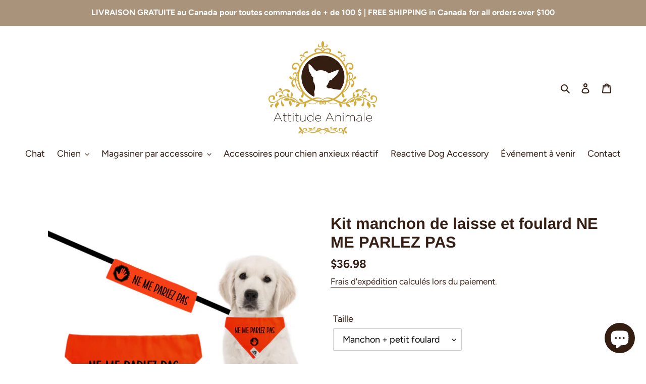

--- FILE ---
content_type: text/html; charset=utf-8
request_url: https://www.attitudeanimale.com/products/kit-manchon-de-laisse-et-foulard-ne-me-parlez-pas
body_size: 53750
content:
<!doctype html>
<html class="no-js" lang="fr">
<head>

 <!-- Global site tag (gtag.js) - Google Ads: AW-10965551603 -->
<script async src="https://www.googletagmanager.com/gtag/js?id=AW-10965551603"></script>
<script>
  window.dataLayer = window.dataLayer || [];
  function gtag(){dataLayer.push(arguments);}
  gtag('js', new Date());

  gtag('config', 'AW-10965551603');
</script>

  <meta charset="utf-8">
  <meta http-equiv="X-UA-Compatible" content="IE=edge,chrome=1">
  <meta name="viewport" content="width=device-width,initial-scale=1">
  <meta name="theme-color" content="#a9937a"><link rel="canonical" href="https://www.attitudeanimale.com/products/kit-manchon-de-laisse-et-foulard-ne-me-parlez-pas"><link rel="shortcut icon" href="//www.attitudeanimale.com/cdn/shop/files/LOGO_AttitudeAnimale_32x32.jpg?v=1614314260" type="image/png"><title>Kit manchon de laisse et foulard pour chien réactif NE ME PARLEZ PAS
&ndash; Attitude Animale</title><meta name="description" content="Kit manchon de laisse et foulard pour chien à glisser sur la laisse et le collier de votre animal. Accessoire pour CHIENS RÉACTIFS réalisés à la main au Québec. Découvrez tous nos accessoires uniques et magasinez en ligne."><!-- /snippets/social-meta-tags.liquid -->




<meta property="og:site_name" content="Attitude Animale">
<meta property="og:url" content="https://www.attitudeanimale.com/products/kit-manchon-de-laisse-et-foulard-ne-me-parlez-pas">
<meta property="og:title" content="Kit manchon de laisse et foulard pour chien réactif NE ME PARLEZ PAS">
<meta property="og:type" content="product">
<meta property="og:description" content="Kit manchon de laisse et foulard pour chien à glisser sur la laisse et le collier de votre animal. Accessoire pour CHIENS RÉACTIFS réalisés à la main au Québec. Découvrez tous nos accessoires uniques et magasinez en ligne.">

  <meta property="og:price:amount" content="36.98">
  <meta property="og:price:currency" content="CAD">

<meta property="og:image" content="http://www.attitudeanimale.com/cdn/shop/files/Ensemblemanchondelaisseetfoulardpourchienreactif-NEMEPARLEZPAS-AttitudeAnimale.com_1200x1200.png?v=1690476894"><meta property="og:image" content="http://www.attitudeanimale.com/cdn/shop/files/Foulardpourchienreactif-NEMEPARLEZPAS-Aglissersurlecollierdel_animal-AttitudeAnimale_2_1200x1200.png?v=1690476894"><meta property="og:image" content="http://www.attitudeanimale.com/cdn/shop/files/Foulardpourchienreactif-NEMEPARLEZPAS-Aglissersurlecollierdel_animal-AttitudeAnimale_6_1200x1200.png?v=1690476894">
<meta property="og:image:secure_url" content="https://www.attitudeanimale.com/cdn/shop/files/Ensemblemanchondelaisseetfoulardpourchienreactif-NEMEPARLEZPAS-AttitudeAnimale.com_1200x1200.png?v=1690476894"><meta property="og:image:secure_url" content="https://www.attitudeanimale.com/cdn/shop/files/Foulardpourchienreactif-NEMEPARLEZPAS-Aglissersurlecollierdel_animal-AttitudeAnimale_2_1200x1200.png?v=1690476894"><meta property="og:image:secure_url" content="https://www.attitudeanimale.com/cdn/shop/files/Foulardpourchienreactif-NEMEPARLEZPAS-Aglissersurlecollierdel_animal-AttitudeAnimale_6_1200x1200.png?v=1690476894">


<meta name="twitter:card" content="summary_large_image">
<meta name="twitter:title" content="Kit manchon de laisse et foulard pour chien réactif NE ME PARLEZ PAS">
<meta name="twitter:description" content="Kit manchon de laisse et foulard pour chien à glisser sur la laisse et le collier de votre animal. Accessoire pour CHIENS RÉACTIFS réalisés à la main au Québec. Découvrez tous nos accessoires uniques et magasinez en ligne.">


  <link href="//www.attitudeanimale.com/cdn/shop/t/1/assets/theme.scss.css?v=80957994916879530871762976839" rel="stylesheet" type="text/css" media="all" />

  <script>
    var theme = {
      breakpoints: {
        medium: 750,
        large: 990,
        widescreen: 1400
      },
      strings: {
        addToCart: "Ajouter au panier",
        soldOut: "Épuisé",
        unavailable: "Non disponible",
        regularPrice: "Prix normal",
        salePrice: "Prix réduit",
        sale: "Promo",
        fromLowestPrice: "de [price]",
        vendor: "Distributeur",
        showMore: "Afficher plus",
        showLess: "Afficher moins",
        searchFor: "Rechercher",
        addressError: "Une erreur s\u0026#39;est produite dans la recherche de cette adresse",
        addressNoResults: "Aucun résultat pour cette adresse",
        addressQueryLimit: "Vous avez dépassé la limite d'utilisation de l'API de Google. Pensez à mettre à niveau vers un \u003ca href=\"https:\/\/developers.google.com\/maps\/premium\/usage-limits\"\u003eforfait premium\u003c\/a\u003e.",
        authError: "Une erreur s'est produite lors de l'authentification de votre compte Google Maps.",
        newWindow: "S\u0026#39;ouvre dans une nouvelle fenêtre.",
        external: "Ouvre un site externe.",
        newWindowExternal: "Ouvre un site externe dans une nouvelle fenêtre.",
        removeLabel: "Supprimer [product]",
        update: "Mettre à jour",
        quantity: "Quantité",
        discountedTotal: "Total après réduction",
        regularTotal: "Total avant réduction",
        priceColumn: "Voir les détails de la réduction dans la colonne Prix.",
        quantityMinimumMessage: "La quantité doit être supérieure ou égale à 1",
        cartError: "Une erreur est survenue lors de l’actualisation de votre panier. Essayez de nouveau s’il vous plaît.",
        removedItemMessage: "\u003cspan class=\"cart__removed-product-details\"\u003e([quantity]) [link]\u003c\/span\u003e supprimé(s) de votre panier.",
        unitPrice: "Prix unitaire",
        unitPriceSeparator: "par",
        oneCartCount: "1 article",
        otherCartCount: "[count] article",
        quantityLabel: "Quantité : [count]",
        products: "Produits",
        loading: "Chargement",
        number_of_results: "[result_number] sur [results_count]",
        number_of_results_found: "[results_count] résultats trouvés",
        one_result_found: "1 résultat trouvé"
      },
      moneyFormat: "${{amount}}",
      moneyFormatWithCurrency: "${{amount}} CAD",
      settings: {
        predictiveSearchEnabled: true,
        predictiveSearchShowPrice: false,
        predictiveSearchShowVendor: false
      }
    }

    document.documentElement.className = document.documentElement.className.replace('no-js', 'js');
  </script><script src="//www.attitudeanimale.com/cdn/shop/t/1/assets/lazysizes.js?v=94224023136283657951598457778" defer="defer"></script>
  <script src="//www.attitudeanimale.com/cdn/shop/t/1/assets/vendor.js?v=73555340668197180491598457780" defer="defer"></script>
  <script src="//www.attitudeanimale.com/cdn/shop/t/1/assets/theme.js?v=98135347482632758761598457779" defer="defer"></script>

  <script>window.performance && window.performance.mark && window.performance.mark('shopify.content_for_header.start');</script><meta name="google-site-verification" content="cZDK_Qel9VLMgVlNC7SrdhOzGb3SSYsSC4nbTIMfaHs">
<meta name="facebook-domain-verification" content="qnouizqzmrq2pllz6c11ct57grl5bv">
<meta id="shopify-digital-wallet" name="shopify-digital-wallet" content="/46897397909/digital_wallets/dialog">
<meta name="shopify-checkout-api-token" content="b8771945043cf713d68c2ddd9d91d8a3">
<meta id="in-context-paypal-metadata" data-shop-id="46897397909" data-venmo-supported="false" data-environment="production" data-locale="fr_FR" data-paypal-v4="true" data-currency="CAD">
<link rel="alternate" type="application/json+oembed" href="https://www.attitudeanimale.com/products/kit-manchon-de-laisse-et-foulard-ne-me-parlez-pas.oembed">
<script async="async" src="/checkouts/internal/preloads.js?locale=fr-CA"></script>
<link rel="preconnect" href="https://shop.app" crossorigin="anonymous">
<script async="async" src="https://shop.app/checkouts/internal/preloads.js?locale=fr-CA&shop_id=46897397909" crossorigin="anonymous"></script>
<script id="shopify-features" type="application/json">{"accessToken":"b8771945043cf713d68c2ddd9d91d8a3","betas":["rich-media-storefront-analytics"],"domain":"www.attitudeanimale.com","predictiveSearch":true,"shopId":46897397909,"locale":"fr"}</script>
<script>var Shopify = Shopify || {};
Shopify.shop = "attitude-animale.myshopify.com";
Shopify.locale = "fr";
Shopify.currency = {"active":"CAD","rate":"1.0"};
Shopify.country = "CA";
Shopify.theme = {"name":"Debut","id":109687865493,"schema_name":"Debut","schema_version":"17.1.0","theme_store_id":796,"role":"main"};
Shopify.theme.handle = "null";
Shopify.theme.style = {"id":null,"handle":null};
Shopify.cdnHost = "www.attitudeanimale.com/cdn";
Shopify.routes = Shopify.routes || {};
Shopify.routes.root = "/";</script>
<script type="module">!function(o){(o.Shopify=o.Shopify||{}).modules=!0}(window);</script>
<script>!function(o){function n(){var o=[];function n(){o.push(Array.prototype.slice.apply(arguments))}return n.q=o,n}var t=o.Shopify=o.Shopify||{};t.loadFeatures=n(),t.autoloadFeatures=n()}(window);</script>
<script>
  window.ShopifyPay = window.ShopifyPay || {};
  window.ShopifyPay.apiHost = "shop.app\/pay";
  window.ShopifyPay.redirectState = null;
</script>
<script id="shop-js-analytics" type="application/json">{"pageType":"product"}</script>
<script defer="defer" async type="module" src="//www.attitudeanimale.com/cdn/shopifycloud/shop-js/modules/v2/client.init-shop-cart-sync_CfnabTz1.fr.esm.js"></script>
<script defer="defer" async type="module" src="//www.attitudeanimale.com/cdn/shopifycloud/shop-js/modules/v2/chunk.common_1HJ87NEU.esm.js"></script>
<script defer="defer" async type="module" src="//www.attitudeanimale.com/cdn/shopifycloud/shop-js/modules/v2/chunk.modal_BHK_cQfO.esm.js"></script>
<script type="module">
  await import("//www.attitudeanimale.com/cdn/shopifycloud/shop-js/modules/v2/client.init-shop-cart-sync_CfnabTz1.fr.esm.js");
await import("//www.attitudeanimale.com/cdn/shopifycloud/shop-js/modules/v2/chunk.common_1HJ87NEU.esm.js");
await import("//www.attitudeanimale.com/cdn/shopifycloud/shop-js/modules/v2/chunk.modal_BHK_cQfO.esm.js");

  window.Shopify.SignInWithShop?.initShopCartSync?.({"fedCMEnabled":true,"windoidEnabled":true});

</script>
<script>
  window.Shopify = window.Shopify || {};
  if (!window.Shopify.featureAssets) window.Shopify.featureAssets = {};
  window.Shopify.featureAssets['shop-js'] = {"shop-cart-sync":["modules/v2/client.shop-cart-sync_CJ9J03TB.fr.esm.js","modules/v2/chunk.common_1HJ87NEU.esm.js","modules/v2/chunk.modal_BHK_cQfO.esm.js"],"init-fed-cm":["modules/v2/client.init-fed-cm_DrLuZvAY.fr.esm.js","modules/v2/chunk.common_1HJ87NEU.esm.js","modules/v2/chunk.modal_BHK_cQfO.esm.js"],"shop-toast-manager":["modules/v2/client.shop-toast-manager_Bou6hV8m.fr.esm.js","modules/v2/chunk.common_1HJ87NEU.esm.js","modules/v2/chunk.modal_BHK_cQfO.esm.js"],"init-shop-cart-sync":["modules/v2/client.init-shop-cart-sync_CfnabTz1.fr.esm.js","modules/v2/chunk.common_1HJ87NEU.esm.js","modules/v2/chunk.modal_BHK_cQfO.esm.js"],"shop-button":["modules/v2/client.shop-button_B0rdi3gj.fr.esm.js","modules/v2/chunk.common_1HJ87NEU.esm.js","modules/v2/chunk.modal_BHK_cQfO.esm.js"],"init-windoid":["modules/v2/client.init-windoid_DoIbpnLP.fr.esm.js","modules/v2/chunk.common_1HJ87NEU.esm.js","modules/v2/chunk.modal_BHK_cQfO.esm.js"],"shop-cash-offers":["modules/v2/client.shop-cash-offers_PjPz4eBO.fr.esm.js","modules/v2/chunk.common_1HJ87NEU.esm.js","modules/v2/chunk.modal_BHK_cQfO.esm.js"],"pay-button":["modules/v2/client.pay-button_BNubdV5Y.fr.esm.js","modules/v2/chunk.common_1HJ87NEU.esm.js","modules/v2/chunk.modal_BHK_cQfO.esm.js"],"init-customer-accounts":["modules/v2/client.init-customer-accounts_DjJKqY88.fr.esm.js","modules/v2/client.shop-login-button_CU7S3YVC.fr.esm.js","modules/v2/chunk.common_1HJ87NEU.esm.js","modules/v2/chunk.modal_BHK_cQfO.esm.js"],"avatar":["modules/v2/client.avatar_BTnouDA3.fr.esm.js"],"checkout-modal":["modules/v2/client.checkout-modal_DHIFh2jD.fr.esm.js","modules/v2/chunk.common_1HJ87NEU.esm.js","modules/v2/chunk.modal_BHK_cQfO.esm.js"],"init-shop-for-new-customer-accounts":["modules/v2/client.init-shop-for-new-customer-accounts_CChb7f5q.fr.esm.js","modules/v2/client.shop-login-button_CU7S3YVC.fr.esm.js","modules/v2/chunk.common_1HJ87NEU.esm.js","modules/v2/chunk.modal_BHK_cQfO.esm.js"],"init-customer-accounts-sign-up":["modules/v2/client.init-customer-accounts-sign-up_B2jRZs6O.fr.esm.js","modules/v2/client.shop-login-button_CU7S3YVC.fr.esm.js","modules/v2/chunk.common_1HJ87NEU.esm.js","modules/v2/chunk.modal_BHK_cQfO.esm.js"],"init-shop-email-lookup-coordinator":["modules/v2/client.init-shop-email-lookup-coordinator_DuS0AyCe.fr.esm.js","modules/v2/chunk.common_1HJ87NEU.esm.js","modules/v2/chunk.modal_BHK_cQfO.esm.js"],"shop-follow-button":["modules/v2/client.shop-follow-button_CCmvXPjD.fr.esm.js","modules/v2/chunk.common_1HJ87NEU.esm.js","modules/v2/chunk.modal_BHK_cQfO.esm.js"],"shop-login-button":["modules/v2/client.shop-login-button_CU7S3YVC.fr.esm.js","modules/v2/chunk.common_1HJ87NEU.esm.js","modules/v2/chunk.modal_BHK_cQfO.esm.js"],"shop-login":["modules/v2/client.shop-login_Dp4teCL2.fr.esm.js","modules/v2/chunk.common_1HJ87NEU.esm.js","modules/v2/chunk.modal_BHK_cQfO.esm.js"],"lead-capture":["modules/v2/client.lead-capture_dUd1iojI.fr.esm.js","modules/v2/chunk.common_1HJ87NEU.esm.js","modules/v2/chunk.modal_BHK_cQfO.esm.js"],"payment-terms":["modules/v2/client.payment-terms_Cl0kKGvx.fr.esm.js","modules/v2/chunk.common_1HJ87NEU.esm.js","modules/v2/chunk.modal_BHK_cQfO.esm.js"]};
</script>
<script>(function() {
  var isLoaded = false;
  function asyncLoad() {
    if (isLoaded) return;
    isLoaded = true;
    var urls = ["https:\/\/formbuilder.hulkapps.com\/skeletopapp.js?shop=attitude-animale.myshopify.com","https:\/\/chimpstatic.com\/mcjs-connected\/js\/users\/3d85c0dccf6da07bb1e103b83\/2488d0c84b2430ece51905029.js?shop=attitude-animale.myshopify.com","https:\/\/gtranslate.io\/shopify\/gtranslate.js?shop=attitude-animale.myshopify.com"];
    for (var i = 0; i < urls.length; i++) {
      var s = document.createElement('script');
      s.type = 'text/javascript';
      s.async = true;
      s.src = urls[i];
      var x = document.getElementsByTagName('script')[0];
      x.parentNode.insertBefore(s, x);
    }
  };
  if(window.attachEvent) {
    window.attachEvent('onload', asyncLoad);
  } else {
    window.addEventListener('load', asyncLoad, false);
  }
})();</script>
<script id="__st">var __st={"a":46897397909,"offset":-18000,"reqid":"17ca75ab-4d78-4eb8-bac7-99db6f4dc7d3-1769534258","pageurl":"www.attitudeanimale.com\/products\/kit-manchon-de-laisse-et-foulard-ne-me-parlez-pas","u":"0d569e803240","p":"product","rtyp":"product","rid":8302981775600};</script>
<script>window.ShopifyPaypalV4VisibilityTracking = true;</script>
<script id="captcha-bootstrap">!function(){'use strict';const t='contact',e='account',n='new_comment',o=[[t,t],['blogs',n],['comments',n],[t,'customer']],c=[[e,'customer_login'],[e,'guest_login'],[e,'recover_customer_password'],[e,'create_customer']],r=t=>t.map((([t,e])=>`form[action*='/${t}']:not([data-nocaptcha='true']) input[name='form_type'][value='${e}']`)).join(','),a=t=>()=>t?[...document.querySelectorAll(t)].map((t=>t.form)):[];function s(){const t=[...o],e=r(t);return a(e)}const i='password',u='form_key',d=['recaptcha-v3-token','g-recaptcha-response','h-captcha-response',i],f=()=>{try{return window.sessionStorage}catch{return}},m='__shopify_v',_=t=>t.elements[u];function p(t,e,n=!1){try{const o=window.sessionStorage,c=JSON.parse(o.getItem(e)),{data:r}=function(t){const{data:e,action:n}=t;return t[m]||n?{data:e,action:n}:{data:t,action:n}}(c);for(const[e,n]of Object.entries(r))t.elements[e]&&(t.elements[e].value=n);n&&o.removeItem(e)}catch(o){console.error('form repopulation failed',{error:o})}}const l='form_type',E='cptcha';function T(t){t.dataset[E]=!0}const w=window,h=w.document,L='Shopify',v='ce_forms',y='captcha';let A=!1;((t,e)=>{const n=(g='f06e6c50-85a8-45c8-87d0-21a2b65856fe',I='https://cdn.shopify.com/shopifycloud/storefront-forms-hcaptcha/ce_storefront_forms_captcha_hcaptcha.v1.5.2.iife.js',D={infoText:'Protégé par hCaptcha',privacyText:'Confidentialité',termsText:'Conditions'},(t,e,n)=>{const o=w[L][v],c=o.bindForm;if(c)return c(t,g,e,D).then(n);var r;o.q.push([[t,g,e,D],n]),r=I,A||(h.body.append(Object.assign(h.createElement('script'),{id:'captcha-provider',async:!0,src:r})),A=!0)});var g,I,D;w[L]=w[L]||{},w[L][v]=w[L][v]||{},w[L][v].q=[],w[L][y]=w[L][y]||{},w[L][y].protect=function(t,e){n(t,void 0,e),T(t)},Object.freeze(w[L][y]),function(t,e,n,w,h,L){const[v,y,A,g]=function(t,e,n){const i=e?o:[],u=t?c:[],d=[...i,...u],f=r(d),m=r(i),_=r(d.filter((([t,e])=>n.includes(e))));return[a(f),a(m),a(_),s()]}(w,h,L),I=t=>{const e=t.target;return e instanceof HTMLFormElement?e:e&&e.form},D=t=>v().includes(t);t.addEventListener('submit',(t=>{const e=I(t);if(!e)return;const n=D(e)&&!e.dataset.hcaptchaBound&&!e.dataset.recaptchaBound,o=_(e),c=g().includes(e)&&(!o||!o.value);(n||c)&&t.preventDefault(),c&&!n&&(function(t){try{if(!f())return;!function(t){const e=f();if(!e)return;const n=_(t);if(!n)return;const o=n.value;o&&e.removeItem(o)}(t);const e=Array.from(Array(32),(()=>Math.random().toString(36)[2])).join('');!function(t,e){_(t)||t.append(Object.assign(document.createElement('input'),{type:'hidden',name:u})),t.elements[u].value=e}(t,e),function(t,e){const n=f();if(!n)return;const o=[...t.querySelectorAll(`input[type='${i}']`)].map((({name:t})=>t)),c=[...d,...o],r={};for(const[a,s]of new FormData(t).entries())c.includes(a)||(r[a]=s);n.setItem(e,JSON.stringify({[m]:1,action:t.action,data:r}))}(t,e)}catch(e){console.error('failed to persist form',e)}}(e),e.submit())}));const S=(t,e)=>{t&&!t.dataset[E]&&(n(t,e.some((e=>e===t))),T(t))};for(const o of['focusin','change'])t.addEventListener(o,(t=>{const e=I(t);D(e)&&S(e,y())}));const B=e.get('form_key'),M=e.get(l),P=B&&M;t.addEventListener('DOMContentLoaded',(()=>{const t=y();if(P)for(const e of t)e.elements[l].value===M&&p(e,B);[...new Set([...A(),...v().filter((t=>'true'===t.dataset.shopifyCaptcha))])].forEach((e=>S(e,t)))}))}(h,new URLSearchParams(w.location.search),n,t,e,['guest_login'])})(!0,!0)}();</script>
<script integrity="sha256-4kQ18oKyAcykRKYeNunJcIwy7WH5gtpwJnB7kiuLZ1E=" data-source-attribution="shopify.loadfeatures" defer="defer" src="//www.attitudeanimale.com/cdn/shopifycloud/storefront/assets/storefront/load_feature-a0a9edcb.js" crossorigin="anonymous"></script>
<script crossorigin="anonymous" defer="defer" src="//www.attitudeanimale.com/cdn/shopifycloud/storefront/assets/shopify_pay/storefront-65b4c6d7.js?v=20250812"></script>
<script data-source-attribution="shopify.dynamic_checkout.dynamic.init">var Shopify=Shopify||{};Shopify.PaymentButton=Shopify.PaymentButton||{isStorefrontPortableWallets:!0,init:function(){window.Shopify.PaymentButton.init=function(){};var t=document.createElement("script");t.src="https://www.attitudeanimale.com/cdn/shopifycloud/portable-wallets/latest/portable-wallets.fr.js",t.type="module",document.head.appendChild(t)}};
</script>
<script data-source-attribution="shopify.dynamic_checkout.buyer_consent">
  function portableWalletsHideBuyerConsent(e){var t=document.getElementById("shopify-buyer-consent"),n=document.getElementById("shopify-subscription-policy-button");t&&n&&(t.classList.add("hidden"),t.setAttribute("aria-hidden","true"),n.removeEventListener("click",e))}function portableWalletsShowBuyerConsent(e){var t=document.getElementById("shopify-buyer-consent"),n=document.getElementById("shopify-subscription-policy-button");t&&n&&(t.classList.remove("hidden"),t.removeAttribute("aria-hidden"),n.addEventListener("click",e))}window.Shopify?.PaymentButton&&(window.Shopify.PaymentButton.hideBuyerConsent=portableWalletsHideBuyerConsent,window.Shopify.PaymentButton.showBuyerConsent=portableWalletsShowBuyerConsent);
</script>
<script data-source-attribution="shopify.dynamic_checkout.cart.bootstrap">document.addEventListener("DOMContentLoaded",(function(){function t(){return document.querySelector("shopify-accelerated-checkout-cart, shopify-accelerated-checkout")}if(t())Shopify.PaymentButton.init();else{new MutationObserver((function(e,n){t()&&(Shopify.PaymentButton.init(),n.disconnect())})).observe(document.body,{childList:!0,subtree:!0})}}));
</script>
<link id="shopify-accelerated-checkout-styles" rel="stylesheet" media="screen" href="https://www.attitudeanimale.com/cdn/shopifycloud/portable-wallets/latest/accelerated-checkout-backwards-compat.css" crossorigin="anonymous">
<style id="shopify-accelerated-checkout-cart">
        #shopify-buyer-consent {
  margin-top: 1em;
  display: inline-block;
  width: 100%;
}

#shopify-buyer-consent.hidden {
  display: none;
}

#shopify-subscription-policy-button {
  background: none;
  border: none;
  padding: 0;
  text-decoration: underline;
  font-size: inherit;
  cursor: pointer;
}

#shopify-subscription-policy-button::before {
  box-shadow: none;
}

      </style>

<script>window.performance && window.performance.mark && window.performance.mark('shopify.content_for_header.end');</script>
<!--AZEXO_Header_Scripts--> <script>
        var azh = {
            shop: 'attitude-animale.myshopify.com',
            device_prefixes: {"lg":{"label":"Large device","width":false,"height":false,"container":1170,"min":1200},"md":{"label":"Medium device","width":992,"height":false,"container":970,"max":1199,"min":992},"sm":{"label":"Small device","width":768,"height":1150,"container":750,"max":991,"min":768},"xs":{"label":"Extra small device","width":320,"height":750,"max":767}},
        };
        var azexo = {
          purchase_extension: 'Purchase extension',
          strings: {
            addToCart: "Ajouter au panier",
            soldOut: "Épuisé",
            unavailable: "Non disponible",
            regularPrice: "Prix normal",
            sale: "Promo",
            quantityMinimumMessage: "La quantité doit être supérieure ou égale à 1",
            unitPrice: "Prix unitaire",
            unitPriceSeparator: "par",
            oneCartCount: "1 article",
            otherCartCount: "[count] article",
            quantityLabel: "Quantité : [count]"
          },
          moneyFormat: "${{amount}}"
        }
        </script><style>.az-container {
        padding-right: 15px;
        padding-left: 15px;
        margin-left: auto;
        margin-right: auto;
        box-sizing: border-box;
    }
@media (min-width: 768px) {
                    .az-container {
                        max-width: 750px;
                    }
                }
@media (min-width: 992px) {
                    .az-container {
                        max-width: 970px;
                    }
                }
@media (min-width: 1200px) {
                    .az-container {
                        max-width: 1170px;
                    }
                }
</style><script>azexo.extensions = [''];</script> <!--End_AZEXO_Header_Scripts--><!--AZEXO_Version_85-->  
<!-- Start of Judge.me Core -->
<link rel="dns-prefetch" href="https://cdn.judge.me/">
<script data-cfasync='false' class='jdgm-settings-script'>window.jdgmSettings={"pagination":5,"disable_web_reviews":false,"badge_no_review_text":"No reviews","badge_n_reviews_text":"{{ n }} review/reviews","badge_star_color":"#000000","hide_badge_preview_if_no_reviews":true,"badge_hide_text":false,"enforce_center_preview_badge":false,"widget_title":"Avis Clients","widget_open_form_text":"Écrire un avis","widget_close_form_text":"Annuler l'avis","widget_refresh_page_text":"Actualiser la page","widget_summary_text":"Basé sur {{ number_of_reviews }} avis","widget_no_review_text":"Soyez le premier à écrire un avis","widget_name_field_text":"Nom d'affichage","widget_verified_name_field_text":"Nom vérifié (public)","widget_name_placeholder_text":"Nom d'affichage","widget_required_field_error_text":"Ce champ est obligatoire.","widget_email_field_text":"Adresse email","widget_verified_email_field_text":"Email vérifié (privé, ne peut pas être modifié)","widget_email_placeholder_text":"Votre adresse email","widget_email_field_error_text":"Veuillez entrer une adresse email valide.","widget_rating_field_text":"Évaluation","widget_review_title_field_text":"Titre de l'avis","widget_review_title_placeholder_text":"Donnez un titre à votre avis","widget_review_body_field_text":"Contenu de l'avis","widget_review_body_placeholder_text":"Commencez à écrire ici...","widget_pictures_field_text":"Photo/Vidéo (facultatif)","widget_submit_review_text":"Soumettre l'avis","widget_submit_verified_review_text":"Soumettre un avis vérifié","widget_submit_success_msg_with_auto_publish":"Merci ! Veuillez actualiser la page dans quelques instants pour voir votre avis. Vous pouvez supprimer ou modifier votre avis en vous connectant à \u003ca href='https://judge.me/login' target='_blank' rel='nofollow noopener'\u003eJudge.me\u003c/a\u003e","widget_submit_success_msg_no_auto_publish":"Merci ! Votre avis sera publié dès qu'il sera approuvé par l'administrateur de la boutique. Vous pouvez supprimer ou modifier votre avis en vous connectant à \u003ca href='https://judge.me/login' target='_blank' rel='nofollow noopener'\u003eJudge.me\u003c/a\u003e","widget_show_default_reviews_out_of_total_text":"Affichage de {{ n_reviews_shown }} sur {{ n_reviews }} avis.","widget_show_all_link_text":"Tout afficher","widget_show_less_link_text":"Afficher moins","widget_author_said_text":"{{ reviewer_name }} a dit :","widget_days_text":"{{ n }} days ago","widget_weeks_text":"{{ n }} week/weeks ago","widget_months_text":"{{ n }} month/months ago","widget_years_text":"{{ n }} year/years ago","widget_yesterday_text":"Yesterday","widget_today_text":"Today","widget_replied_text":"\u003e\u003e {{ shop_name }} a répondu :","widget_read_more_text":"Lire plus","widget_reviewer_name_as_initial":"","widget_rating_filter_color":"#fbcd0a","widget_rating_filter_see_all_text":"Voir tous les avis","widget_sorting_most_recent_text":"Plus récents","widget_sorting_highest_rating_text":"Meilleures notes","widget_sorting_lowest_rating_text":"Notes les plus basses","widget_sorting_with_pictures_text":"Uniquement les photos","widget_sorting_most_helpful_text":"Plus utiles","widget_open_question_form_text":"Poser une question","widget_reviews_subtab_text":"Avis","widget_questions_subtab_text":"Questions","widget_question_label_text":"Question","widget_answer_label_text":"Réponse","widget_question_placeholder_text":"Écrivez votre question ici","widget_submit_question_text":"Soumettre la question","widget_question_submit_success_text":"Merci pour votre question ! Nous vous notifierons dès qu'elle aura une réponse.","widget_star_color":"#000000","verified_badge_text":"Vérifié","verified_badge_bg_color":"","verified_badge_text_color":"","verified_badge_placement":"left-of-reviewer-name","widget_review_max_height":"","widget_hide_border":false,"widget_social_share":false,"widget_thumb":false,"widget_review_location_show":false,"widget_location_format":"","all_reviews_include_out_of_store_products":true,"all_reviews_out_of_store_text":"(hors boutique)","all_reviews_pagination":100,"all_reviews_product_name_prefix_text":"à propos de","enable_review_pictures":false,"enable_question_anwser":false,"widget_theme":"default","review_date_format":"mm/dd/yyyy","default_sort_method":"most-recent","widget_product_reviews_subtab_text":"Avis Produits","widget_shop_reviews_subtab_text":"Avis Boutique","widget_other_products_reviews_text":"Avis pour d'autres produits","widget_store_reviews_subtab_text":"Avis de la boutique","widget_no_store_reviews_text":"Cette boutique n'a pas encore reçu d'avis","widget_web_restriction_product_reviews_text":"Ce produit n'a pas encore reçu d'avis","widget_no_items_text":"Aucun élément trouvé","widget_show_more_text":"Afficher plus","widget_write_a_store_review_text":"Écrire un avis sur la boutique","widget_other_languages_heading":"Avis dans d'autres langues","widget_translate_review_text":"Traduire l'avis en {{ language }}","widget_translating_review_text":"Traduction en cours...","widget_show_original_translation_text":"Afficher l'original ({{ language }})","widget_translate_review_failed_text":"Impossible de traduire cet avis.","widget_translate_review_retry_text":"Réessayer","widget_translate_review_try_again_later_text":"Réessayez plus tard","show_product_url_for_grouped_product":false,"widget_sorting_pictures_first_text":"Photos en premier","show_pictures_on_all_rev_page_mobile":false,"show_pictures_on_all_rev_page_desktop":false,"floating_tab_hide_mobile_install_preference":false,"floating_tab_button_name":"★ Avis","floating_tab_title":"Laissons nos clients parler pour nous","floating_tab_button_color":"","floating_tab_button_background_color":"","floating_tab_url":"","floating_tab_url_enabled":false,"floating_tab_tab_style":"text","all_reviews_text_badge_text":"Les clients nous notent {{ shop.metafields.judgeme.all_reviews_rating | round: 1 }}/5 basé sur {{ shop.metafields.judgeme.all_reviews_count }} avis.","all_reviews_text_badge_text_branded_style":"{{ shop.metafields.judgeme.all_reviews_rating | round: 1 }} sur 5 étoiles basé sur {{ shop.metafields.judgeme.all_reviews_count }} avis","is_all_reviews_text_badge_a_link":false,"show_stars_for_all_reviews_text_badge":false,"all_reviews_text_badge_url":"","all_reviews_text_style":"text","all_reviews_text_color_style":"judgeme_brand_color","all_reviews_text_color":"#108474","all_reviews_text_show_jm_brand":true,"featured_carousel_show_header":true,"featured_carousel_title":"Ce que mes clients disent de mes accessoires","testimonials_carousel_title":"Les clients nous disent","videos_carousel_title":"Histoire de clients réels","cards_carousel_title":"Les clients nous disent","featured_carousel_count_text":"Sur {{ n }} avis","featured_carousel_add_link_to_all_reviews_page":false,"featured_carousel_url":"","featured_carousel_show_images":false,"featured_carousel_autoslide_interval":8,"featured_carousel_arrows_on_the_sides":false,"featured_carousel_height":180,"featured_carousel_width":100,"featured_carousel_image_size":0,"featured_carousel_image_height":250,"featured_carousel_arrow_color":"#ecebe5","verified_count_badge_style":"vintage","verified_count_badge_orientation":"horizontal","verified_count_badge_color_style":"judgeme_brand_color","verified_count_badge_color":"#108474","is_verified_count_badge_a_link":false,"verified_count_badge_url":"","verified_count_badge_show_jm_brand":true,"widget_rating_preset_default":5,"widget_first_sub_tab":"product-reviews","widget_show_histogram":true,"widget_histogram_use_custom_color":false,"widget_pagination_use_custom_color":false,"widget_star_use_custom_color":true,"widget_verified_badge_use_custom_color":false,"widget_write_review_use_custom_color":false,"picture_reminder_submit_button":"Upload Pictures","enable_review_videos":false,"mute_video_by_default":false,"widget_sorting_videos_first_text":"Vidéos en premier","widget_review_pending_text":"En attente","featured_carousel_items_for_large_screen":1,"social_share_options_order":"Facebook,Twitter","remove_microdata_snippet":false,"disable_json_ld":false,"enable_json_ld_products":false,"preview_badge_show_question_text":false,"preview_badge_no_question_text":"Aucune question","preview_badge_n_question_text":"{{ number_of_questions }} question/questions","qa_badge_show_icon":false,"qa_badge_position":"same-row","remove_judgeme_branding":false,"widget_add_search_bar":false,"widget_search_bar_placeholder":"Recherche","widget_sorting_verified_only_text":"Vérifiés uniquement","featured_carousel_theme":"focused","featured_carousel_show_rating":true,"featured_carousel_show_title":true,"featured_carousel_show_body":true,"featured_carousel_show_date":false,"featured_carousel_show_reviewer":true,"featured_carousel_show_product":false,"featured_carousel_header_background_color":"#d1ac3f","featured_carousel_header_text_color":"#ffffff","featured_carousel_name_product_separator":"reviewed","featured_carousel_full_star_background":"#d1ac3f","featured_carousel_empty_star_background":"#ffffff","featured_carousel_vertical_theme_background":"#f9fafb","featured_carousel_verified_badge_enable":false,"featured_carousel_verified_badge_color":"#108474","featured_carousel_border_style":"round","featured_carousel_review_line_length_limit":3,"featured_carousel_more_reviews_button_text":"Lire plus d'avis","featured_carousel_view_product_button_text":"Voir le produit","all_reviews_page_load_reviews_on":"scroll","all_reviews_page_load_more_text":"Charger plus d'avis","disable_fb_tab_reviews":false,"enable_ajax_cdn_cache":false,"widget_public_name_text":"affiché publiquement comme","default_reviewer_name":"John Smith","default_reviewer_name_has_non_latin":true,"widget_reviewer_anonymous":"Anonyme","medals_widget_title":"Médailles d'avis Judge.me","medals_widget_background_color":"#f9fafb","medals_widget_position":"footer_all_pages","medals_widget_border_color":"#f9fafb","medals_widget_verified_text_position":"left","medals_widget_use_monochromatic_version":false,"medals_widget_elements_color":"#108474","show_reviewer_avatar":true,"widget_invalid_yt_video_url_error_text":"Pas une URL de vidéo YouTube","widget_max_length_field_error_text":"Veuillez ne pas dépasser {0} caractères.","widget_show_country_flag":false,"widget_show_collected_via_shop_app":true,"widget_verified_by_shop_badge_style":"light","widget_verified_by_shop_text":"Vérifié par la boutique","widget_show_photo_gallery":false,"widget_load_with_code_splitting":true,"widget_ugc_install_preference":false,"widget_ugc_title":"Fait par nous, partagé par vous","widget_ugc_subtitle":"Taguez-nous pour voir votre photo mise en avant sur notre page","widget_ugc_arrows_color":"#ffffff","widget_ugc_primary_button_text":"Acheter maintenant","widget_ugc_primary_button_background_color":"#108474","widget_ugc_primary_button_text_color":"#ffffff","widget_ugc_primary_button_border_width":"0","widget_ugc_primary_button_border_style":"none","widget_ugc_primary_button_border_color":"#108474","widget_ugc_primary_button_border_radius":"25","widget_ugc_secondary_button_text":"Charger plus","widget_ugc_secondary_button_background_color":"#ffffff","widget_ugc_secondary_button_text_color":"#108474","widget_ugc_secondary_button_border_width":"2","widget_ugc_secondary_button_border_style":"solid","widget_ugc_secondary_button_border_color":"#108474","widget_ugc_secondary_button_border_radius":"25","widget_ugc_reviews_button_text":"Voir les avis","widget_ugc_reviews_button_background_color":"#ffffff","widget_ugc_reviews_button_text_color":"#108474","widget_ugc_reviews_button_border_width":"2","widget_ugc_reviews_button_border_style":"solid","widget_ugc_reviews_button_border_color":"#108474","widget_ugc_reviews_button_border_radius":"25","widget_ugc_reviews_button_link_to":"judgeme-reviews-page","widget_ugc_show_post_date":true,"widget_ugc_max_width":"800","widget_rating_metafield_value_type":true,"widget_primary_color":"#108474","widget_enable_secondary_color":false,"widget_secondary_color":"#edf5f5","widget_summary_average_rating_text":"{{ average_rating }} sur 5","widget_media_grid_title":"Photos \u0026 vidéos clients","widget_media_grid_see_more_text":"Voir plus","widget_round_style":false,"widget_show_product_medals":true,"widget_verified_by_judgeme_text":"Vérifié par Judge.me","widget_show_store_medals":true,"widget_verified_by_judgeme_text_in_store_medals":"Vérifié par Judge.me","widget_media_field_exceed_quantity_message":"Désolé, nous ne pouvons accepter que {{ max_media }} pour un avis.","widget_media_field_exceed_limit_message":"{{ file_name }} est trop volumineux, veuillez sélectionner un {{ media_type }} de moins de {{ size_limit }}MB.","widget_review_submitted_text":"Avis soumis !","widget_question_submitted_text":"Question soumise !","widget_close_form_text_question":"Annuler","widget_write_your_answer_here_text":"Écrivez votre réponse ici","widget_enabled_branded_link":true,"widget_show_collected_by_judgeme":false,"widget_reviewer_name_color":"","widget_write_review_text_color":"","widget_write_review_bg_color":"","widget_collected_by_judgeme_text":"collecté par Judge.me","widget_pagination_type":"standard","widget_load_more_text":"Charger plus","widget_load_more_color":"#108474","widget_full_review_text":"Avis complet","widget_read_more_reviews_text":"Lire plus d'avis","widget_read_questions_text":"Lire les questions","widget_questions_and_answers_text":"Questions \u0026 Réponses","widget_verified_by_text":"Vérifié par","widget_verified_text":"Vérifié","widget_number_of_reviews_text":"{{ number_of_reviews }} avis","widget_back_button_text":"Retour","widget_next_button_text":"Suivant","widget_custom_forms_filter_button":"Filtres","custom_forms_style":"vertical","widget_show_review_information":false,"how_reviews_are_collected":"Comment les avis sont-ils collectés ?","widget_show_review_keywords":false,"widget_gdpr_statement":"Comment nous utilisons vos données : Nous vous contacterons uniquement à propos de l'avis que vous avez laissé, et seulement si nécessaire. En soumettant votre avis, vous acceptez les \u003ca href='https://judge.me/terms' target='_blank' rel='nofollow noopener'\u003econditions\u003c/a\u003e, la \u003ca href='https://judge.me/privacy' target='_blank' rel='nofollow noopener'\u003epolitique de confidentialité\u003c/a\u003e et les \u003ca href='https://judge.me/content-policy' target='_blank' rel='nofollow noopener'\u003epolitiques de contenu\u003c/a\u003e de Judge.me.","widget_multilingual_sorting_enabled":false,"widget_translate_review_content_enabled":false,"widget_translate_review_content_method":"manual","popup_widget_review_selection":"automatically_with_pictures","popup_widget_round_border_style":true,"popup_widget_show_title":true,"popup_widget_show_body":true,"popup_widget_show_reviewer":false,"popup_widget_show_product":true,"popup_widget_show_pictures":true,"popup_widget_use_review_picture":true,"popup_widget_show_on_home_page":true,"popup_widget_show_on_product_page":true,"popup_widget_show_on_collection_page":true,"popup_widget_show_on_cart_page":true,"popup_widget_position":"bottom_left","popup_widget_first_review_delay":5,"popup_widget_duration":5,"popup_widget_interval":5,"popup_widget_review_count":5,"popup_widget_hide_on_mobile":true,"review_snippet_widget_round_border_style":true,"review_snippet_widget_card_color":"#FFFFFF","review_snippet_widget_slider_arrows_background_color":"#FFFFFF","review_snippet_widget_slider_arrows_color":"#000000","review_snippet_widget_star_color":"#108474","show_product_variant":false,"all_reviews_product_variant_label_text":"Variante : ","widget_show_verified_branding":false,"widget_ai_summary_title":"Les clients disent","widget_ai_summary_disclaimer":"Résumé des avis généré par IA basé sur les avis clients récents","widget_show_ai_summary":false,"widget_show_ai_summary_bg":false,"widget_show_review_title_input":true,"redirect_reviewers_invited_via_email":"review_widget","request_store_review_after_product_review":false,"request_review_other_products_in_order":false,"review_form_color_scheme":"default","review_form_corner_style":"square","review_form_star_color":{},"review_form_text_color":"#333333","review_form_background_color":"#ffffff","review_form_field_background_color":"#fafafa","review_form_button_color":{},"review_form_button_text_color":"#ffffff","review_form_modal_overlay_color":"#000000","review_content_screen_title_text":"Comment évalueriez-vous ce produit ?","review_content_introduction_text":"Nous serions ravis que vous partagiez un peu votre expérience.","store_review_form_title_text":"Comment évalueriez-vous cette boutique ?","store_review_form_introduction_text":"Nous serions ravis que vous partagiez un peu votre expérience.","show_review_guidance_text":true,"one_star_review_guidance_text":"Mauvais","five_star_review_guidance_text":"Excellent","customer_information_screen_title_text":"À propos de vous","customer_information_introduction_text":"Veuillez nous en dire plus sur vous.","custom_questions_screen_title_text":"Votre expérience en détail","custom_questions_introduction_text":"Voici quelques questions pour nous aider à mieux comprendre votre expérience.","review_submitted_screen_title_text":"Merci pour votre avis !","review_submitted_screen_thank_you_text":"Nous le traitons et il apparaîtra bientôt dans la boutique.","review_submitted_screen_email_verification_text":"Veuillez confirmer votre email en cliquant sur le lien que nous venons de vous envoyer. Cela nous aide à maintenir des avis authentiques.","review_submitted_request_store_review_text":"Aimeriez-vous partager votre expérience d'achat avec nous ?","review_submitted_review_other_products_text":"Aimeriez-vous évaluer ces produits ?","store_review_screen_title_text":"Voulez-vous partager votre expérience de shopping avec nous ?","store_review_introduction_text":"Nous apprécions votre retour d'expérience et nous l'utilisons pour nous améliorer. Veuillez partager vos pensées ou suggestions.","reviewer_media_screen_title_picture_text":"Partager une photo","reviewer_media_introduction_picture_text":"Téléchargez une photo pour étayer votre avis.","reviewer_media_screen_title_video_text":"Partager une vidéo","reviewer_media_introduction_video_text":"Téléchargez une vidéo pour étayer votre avis.","reviewer_media_screen_title_picture_or_video_text":"Partager une photo ou une vidéo","reviewer_media_introduction_picture_or_video_text":"Téléchargez une photo ou une vidéo pour étayer votre avis.","reviewer_media_youtube_url_text":"Collez votre URL Youtube ici","advanced_settings_next_step_button_text":"Suivant","advanced_settings_close_review_button_text":"Fermer","modal_write_review_flow":false,"write_review_flow_required_text":"Obligatoire","write_review_flow_privacy_message_text":"Nous respectons votre vie privée.","write_review_flow_anonymous_text":"Avis anonyme","write_review_flow_visibility_text":"Ne sera pas visible pour les autres clients.","write_review_flow_multiple_selection_help_text":"Sélectionnez autant que vous le souhaitez","write_review_flow_single_selection_help_text":"Sélectionnez une option","write_review_flow_required_field_error_text":"Ce champ est obligatoire","write_review_flow_invalid_email_error_text":"Veuillez saisir une adresse email valide","write_review_flow_max_length_error_text":"Max. {{ max_length }} caractères.","write_review_flow_media_upload_text":"\u003cb\u003eCliquez pour télécharger\u003c/b\u003e ou glissez-déposez","write_review_flow_gdpr_statement":"Nous vous contacterons uniquement au sujet de votre avis si nécessaire. En soumettant votre avis, vous acceptez nos \u003ca href='https://judge.me/terms' target='_blank' rel='nofollow noopener'\u003econditions d'utilisation\u003c/a\u003e et notre \u003ca href='https://judge.me/privacy' target='_blank' rel='nofollow noopener'\u003epolitique de confidentialité\u003c/a\u003e.","rating_only_reviews_enabled":false,"show_negative_reviews_help_screen":false,"new_review_flow_help_screen_rating_threshold":3,"negative_review_resolution_screen_title_text":"Dites-nous plus","negative_review_resolution_text":"Votre expérience est importante pour nous. S'il y a eu des problèmes avec votre achat, nous sommes là pour vous aider. N'hésitez pas à nous contacter, nous aimerions avoir l'opportunité de corriger les choses.","negative_review_resolution_button_text":"Contactez-nous","negative_review_resolution_proceed_with_review_text":"Laisser un avis","negative_review_resolution_subject":"Problème avec l'achat de {{ shop_name }}.{{ order_name }}","preview_badge_collection_page_install_status":false,"widget_review_custom_css":"","preview_badge_custom_css":"","preview_badge_stars_count":"5-stars","featured_carousel_custom_css":"","floating_tab_custom_css":"","all_reviews_widget_custom_css":"","medals_widget_custom_css":"","verified_badge_custom_css":"","all_reviews_text_custom_css":"","transparency_badges_collected_via_store_invite":false,"transparency_badges_from_another_provider":false,"transparency_badges_collected_from_store_visitor":false,"transparency_badges_collected_by_verified_review_provider":false,"transparency_badges_earned_reward":false,"transparency_badges_collected_via_store_invite_text":"Avis collecté via l'invitation du magasin","transparency_badges_from_another_provider_text":"Avis collecté d'un autre fournisseur","transparency_badges_collected_from_store_visitor_text":"Avis collecté d'un visiteur du magasin","transparency_badges_written_in_google_text":"Avis écrit sur Google","transparency_badges_written_in_etsy_text":"Avis écrit sur Etsy","transparency_badges_written_in_shop_app_text":"Avis écrit sur Shop App","transparency_badges_earned_reward_text":"Avis a gagné une récompense pour une commande future","product_review_widget_per_page":10,"widget_store_review_label_text":"Avis de la boutique","checkout_comment_extension_title_on_product_page":"Customer Comments","checkout_comment_extension_num_latest_comment_show":5,"checkout_comment_extension_format":"name_and_timestamp","checkout_comment_customer_name":"last_initial","checkout_comment_comment_notification":true,"preview_badge_collection_page_install_preference":true,"preview_badge_home_page_install_preference":false,"preview_badge_product_page_install_preference":true,"review_widget_install_preference":"","review_carousel_install_preference":false,"floating_reviews_tab_install_preference":"none","verified_reviews_count_badge_install_preference":false,"all_reviews_text_install_preference":false,"review_widget_best_location":true,"judgeme_medals_install_preference":false,"review_widget_revamp_enabled":false,"review_widget_qna_enabled":false,"review_widget_header_theme":"minimal","review_widget_widget_title_enabled":true,"review_widget_header_text_size":"medium","review_widget_header_text_weight":"regular","review_widget_average_rating_style":"compact","review_widget_bar_chart_enabled":true,"review_widget_bar_chart_type":"numbers","review_widget_bar_chart_style":"standard","review_widget_expanded_media_gallery_enabled":false,"review_widget_reviews_section_theme":"standard","review_widget_image_style":"thumbnails","review_widget_review_image_ratio":"square","review_widget_stars_size":"medium","review_widget_verified_badge":"standard_text","review_widget_review_title_text_size":"medium","review_widget_review_text_size":"medium","review_widget_review_text_length":"medium","review_widget_number_of_columns_desktop":3,"review_widget_carousel_transition_speed":5,"review_widget_custom_questions_answers_display":"always","review_widget_button_text_color":"#FFFFFF","review_widget_text_color":"#000000","review_widget_lighter_text_color":"#7B7B7B","review_widget_corner_styling":"soft","review_widget_review_word_singular":"avis","review_widget_review_word_plural":"avis","review_widget_voting_label":"Utile?","review_widget_shop_reply_label":"Réponse de {{ shop_name }} :","review_widget_filters_title":"Filtres","qna_widget_question_word_singular":"Question","qna_widget_question_word_plural":"Questions","qna_widget_answer_reply_label":"Réponse de {{ answerer_name }} :","qna_content_screen_title_text":"Poser une question sur ce produit","qna_widget_question_required_field_error_text":"Veuillez entrer votre question.","qna_widget_flow_gdpr_statement":"Nous vous contacterons uniquement au sujet de votre question si nécessaire. En soumettant votre question, vous acceptez nos \u003ca href='https://judge.me/terms' target='_blank' rel='nofollow noopener'\u003econditions d'utilisation\u003c/a\u003e et notre \u003ca href='https://judge.me/privacy' target='_blank' rel='nofollow noopener'\u003epolitique de confidentialité\u003c/a\u003e.","qna_widget_question_submitted_text":"Merci pour votre question !","qna_widget_close_form_text_question":"Fermer","qna_widget_question_submit_success_text":"Nous vous enverrons un email lorsque nous répondrons à votre question.","all_reviews_widget_v2025_enabled":false,"all_reviews_widget_v2025_header_theme":"default","all_reviews_widget_v2025_widget_title_enabled":true,"all_reviews_widget_v2025_header_text_size":"medium","all_reviews_widget_v2025_header_text_weight":"regular","all_reviews_widget_v2025_average_rating_style":"compact","all_reviews_widget_v2025_bar_chart_enabled":true,"all_reviews_widget_v2025_bar_chart_type":"numbers","all_reviews_widget_v2025_bar_chart_style":"standard","all_reviews_widget_v2025_expanded_media_gallery_enabled":false,"all_reviews_widget_v2025_show_store_medals":true,"all_reviews_widget_v2025_show_photo_gallery":true,"all_reviews_widget_v2025_show_review_keywords":false,"all_reviews_widget_v2025_show_ai_summary":false,"all_reviews_widget_v2025_show_ai_summary_bg":false,"all_reviews_widget_v2025_add_search_bar":false,"all_reviews_widget_v2025_default_sort_method":"most-recent","all_reviews_widget_v2025_reviews_per_page":10,"all_reviews_widget_v2025_reviews_section_theme":"default","all_reviews_widget_v2025_image_style":"thumbnails","all_reviews_widget_v2025_review_image_ratio":"square","all_reviews_widget_v2025_stars_size":"medium","all_reviews_widget_v2025_verified_badge":"bold_badge","all_reviews_widget_v2025_review_title_text_size":"medium","all_reviews_widget_v2025_review_text_size":"medium","all_reviews_widget_v2025_review_text_length":"medium","all_reviews_widget_v2025_number_of_columns_desktop":3,"all_reviews_widget_v2025_carousel_transition_speed":5,"all_reviews_widget_v2025_custom_questions_answers_display":"always","all_reviews_widget_v2025_show_product_variant":false,"all_reviews_widget_v2025_show_reviewer_avatar":true,"all_reviews_widget_v2025_reviewer_name_as_initial":"","all_reviews_widget_v2025_review_location_show":false,"all_reviews_widget_v2025_location_format":"","all_reviews_widget_v2025_show_country_flag":false,"all_reviews_widget_v2025_verified_by_shop_badge_style":"light","all_reviews_widget_v2025_social_share":false,"all_reviews_widget_v2025_social_share_options_order":"Facebook,Twitter,LinkedIn,Pinterest","all_reviews_widget_v2025_pagination_type":"standard","all_reviews_widget_v2025_button_text_color":"#FFFFFF","all_reviews_widget_v2025_text_color":"#000000","all_reviews_widget_v2025_lighter_text_color":"#7B7B7B","all_reviews_widget_v2025_corner_styling":"soft","all_reviews_widget_v2025_title":"Avis clients","all_reviews_widget_v2025_ai_summary_title":"Les clients disent à propos de cette boutique","all_reviews_widget_v2025_no_review_text":"Soyez le premier à écrire un avis","platform":"shopify","branding_url":"https://app.judge.me/reviews/stores/www.attitudeanimale.com","branding_text":"Propulsé par Judge.me","locale":"en","reply_name":"Attitude Animale","widget_version":"2.1","footer":true,"autopublish":true,"review_dates":false,"enable_custom_form":false,"shop_use_review_site":true,"shop_locale":"fr","enable_multi_locales_translations":false,"show_review_title_input":true,"review_verification_email_status":"always","can_be_branded":true,"reply_name_text":"Attitude Animale"};</script> <style class='jdgm-settings-style'>﻿.jdgm-xx{left:0}:not(.jdgm-prev-badge__stars)>.jdgm-star{color:#000000}.jdgm-histogram .jdgm-star.jdgm-star{color:#000000}.jdgm-preview-badge .jdgm-star.jdgm-star{color:#000000}.jdgm-histogram .jdgm-histogram__bar-content{background:#fbcd0a}.jdgm-histogram .jdgm-histogram__bar:after{background:#fbcd0a}.jdgm-prev-badge[data-average-rating='0.00']{display:none !important}.jdgm-rev .jdgm-rev__timestamp,.jdgm-quest .jdgm-rev__timestamp,.jdgm-carousel-item__timestamp{display:none !important}.jdgm-author-all-initials{display:none !important}.jdgm-author-last-initial{display:none !important}.jdgm-rev-widg__title{visibility:hidden}.jdgm-rev-widg__summary-text{visibility:hidden}.jdgm-prev-badge__text{visibility:hidden}.jdgm-rev__replier:before{content:'Attitude Animale'}.jdgm-rev__prod-link-prefix:before{content:'à propos de'}.jdgm-rev__variant-label:before{content:'Variante : '}.jdgm-rev__out-of-store-text:before{content:'(hors boutique)'}@media only screen and (min-width: 768px){.jdgm-rev__pics .jdgm-rev_all-rev-page-picture-separator,.jdgm-rev__pics .jdgm-rev__product-picture{display:none}}@media only screen and (max-width: 768px){.jdgm-rev__pics .jdgm-rev_all-rev-page-picture-separator,.jdgm-rev__pics .jdgm-rev__product-picture{display:none}}.jdgm-preview-badge[data-template="index"]{display:none !important}.jdgm-verified-count-badget[data-from-snippet="true"]{display:none !important}.jdgm-carousel-wrapper[data-from-snippet="true"]{display:none !important}.jdgm-all-reviews-text[data-from-snippet="true"]{display:none !important}.jdgm-medals-section[data-from-snippet="true"]{display:none !important}.jdgm-ugc-media-wrapper[data-from-snippet="true"]{display:none !important}.jdgm-rev__transparency-badge[data-badge-type="review_collected_via_store_invitation"]{display:none !important}.jdgm-rev__transparency-badge[data-badge-type="review_collected_from_another_provider"]{display:none !important}.jdgm-rev__transparency-badge[data-badge-type="review_collected_from_store_visitor"]{display:none !important}.jdgm-rev__transparency-badge[data-badge-type="review_written_in_etsy"]{display:none !important}.jdgm-rev__transparency-badge[data-badge-type="review_written_in_google_business"]{display:none !important}.jdgm-rev__transparency-badge[data-badge-type="review_written_in_shop_app"]{display:none !important}.jdgm-rev__transparency-badge[data-badge-type="review_earned_for_future_purchase"]{display:none !important}
</style> <style class='jdgm-settings-style'></style>

  
  
  
  <style class='jdgm-miracle-styles'>
  @-webkit-keyframes jdgm-spin{0%{-webkit-transform:rotate(0deg);-ms-transform:rotate(0deg);transform:rotate(0deg)}100%{-webkit-transform:rotate(359deg);-ms-transform:rotate(359deg);transform:rotate(359deg)}}@keyframes jdgm-spin{0%{-webkit-transform:rotate(0deg);-ms-transform:rotate(0deg);transform:rotate(0deg)}100%{-webkit-transform:rotate(359deg);-ms-transform:rotate(359deg);transform:rotate(359deg)}}@font-face{font-family:'JudgemeStar';src:url("[data-uri]") format("woff");font-weight:normal;font-style:normal}.jdgm-star{font-family:'JudgemeStar';display:inline !important;text-decoration:none !important;padding:0 4px 0 0 !important;margin:0 !important;font-weight:bold;opacity:1;-webkit-font-smoothing:antialiased;-moz-osx-font-smoothing:grayscale}.jdgm-star:hover{opacity:1}.jdgm-star:last-of-type{padding:0 !important}.jdgm-star.jdgm--on:before{content:"\e000"}.jdgm-star.jdgm--off:before{content:"\e001"}.jdgm-star.jdgm--half:before{content:"\e002"}.jdgm-widget *{margin:0;line-height:1.4;-webkit-box-sizing:border-box;-moz-box-sizing:border-box;box-sizing:border-box;-webkit-overflow-scrolling:touch}.jdgm-hidden{display:none !important;visibility:hidden !important}.jdgm-temp-hidden{display:none}.jdgm-spinner{width:40px;height:40px;margin:auto;border-radius:50%;border-top:2px solid #eee;border-right:2px solid #eee;border-bottom:2px solid #eee;border-left:2px solid #ccc;-webkit-animation:jdgm-spin 0.8s infinite linear;animation:jdgm-spin 0.8s infinite linear}.jdgm-prev-badge{display:block !important}

</style>


  
  
   


<script data-cfasync='false' class='jdgm-script'>
!function(e){window.jdgm=window.jdgm||{},jdgm.CDN_HOST="https://cdn.judge.me/",
jdgm.docReady=function(d){(e.attachEvent?"complete"===e.readyState:"loading"!==e.readyState)?
setTimeout(d,0):e.addEventListener("DOMContentLoaded",d)},jdgm.loadCSS=function(d,t,o,s){
!o&&jdgm.loadCSS.requestedUrls.indexOf(d)>=0||(jdgm.loadCSS.requestedUrls.push(d),
(s=e.createElement("link")).rel="stylesheet",s.class="jdgm-stylesheet",s.media="nope!",
s.href=d,s.onload=function(){this.media="all",t&&setTimeout(t)},e.body.appendChild(s))},
jdgm.loadCSS.requestedUrls=[],jdgm.docReady(function(){(window.jdgmLoadCSS||e.querySelectorAll(
".jdgm-widget, .jdgm-all-reviews-page").length>0)&&(jdgmSettings.widget_load_with_code_splitting?
parseFloat(jdgmSettings.widget_version)>=3?jdgm.loadCSS(jdgm.CDN_HOST+"widget_v3/base.css"):
jdgm.loadCSS(jdgm.CDN_HOST+"widget/base.css"):jdgm.loadCSS(jdgm.CDN_HOST+"shopify_v2.css"))})}(document);
</script>
<script async data-cfasync="false" type="text/javascript" src="https://cdn.judge.me/loader.js"></script>

<noscript><link rel="stylesheet" type="text/css" media="all" href="https://cdn.judge.me/shopify_v2.css"></noscript>
<!-- End of Judge.me Core -->





















 




 <div class="evm-wiser-popup-mainsection"></div>	<script src="https://cdn.shopify.com/extensions/e8878072-2f6b-4e89-8082-94b04320908d/inbox-1254/assets/inbox-chat-loader.js" type="text/javascript" defer="defer"></script>
<script src="https://cdn.shopify.com/extensions/019b92df-1966-750c-943d-a8ced4b05ac2/option-cli3-369/assets/gpomain.js" type="text/javascript" defer="defer"></script>
<link href="https://monorail-edge.shopifysvc.com" rel="dns-prefetch">
<script>(function(){if ("sendBeacon" in navigator && "performance" in window) {try {var session_token_from_headers = performance.getEntriesByType('navigation')[0].serverTiming.find(x => x.name == '_s').description;} catch {var session_token_from_headers = undefined;}var session_cookie_matches = document.cookie.match(/_shopify_s=([^;]*)/);var session_token_from_cookie = session_cookie_matches && session_cookie_matches.length === 2 ? session_cookie_matches[1] : "";var session_token = session_token_from_headers || session_token_from_cookie || "";function handle_abandonment_event(e) {var entries = performance.getEntries().filter(function(entry) {return /monorail-edge.shopifysvc.com/.test(entry.name);});if (!window.abandonment_tracked && entries.length === 0) {window.abandonment_tracked = true;var currentMs = Date.now();var navigation_start = performance.timing.navigationStart;var payload = {shop_id: 46897397909,url: window.location.href,navigation_start,duration: currentMs - navigation_start,session_token,page_type: "product"};window.navigator.sendBeacon("https://monorail-edge.shopifysvc.com/v1/produce", JSON.stringify({schema_id: "online_store_buyer_site_abandonment/1.1",payload: payload,metadata: {event_created_at_ms: currentMs,event_sent_at_ms: currentMs}}));}}window.addEventListener('pagehide', handle_abandonment_event);}}());</script>
<script id="web-pixels-manager-setup">(function e(e,d,r,n,o){if(void 0===o&&(o={}),!Boolean(null===(a=null===(i=window.Shopify)||void 0===i?void 0:i.analytics)||void 0===a?void 0:a.replayQueue)){var i,a;window.Shopify=window.Shopify||{};var t=window.Shopify;t.analytics=t.analytics||{};var s=t.analytics;s.replayQueue=[],s.publish=function(e,d,r){return s.replayQueue.push([e,d,r]),!0};try{self.performance.mark("wpm:start")}catch(e){}var l=function(){var e={modern:/Edge?\/(1{2}[4-9]|1[2-9]\d|[2-9]\d{2}|\d{4,})\.\d+(\.\d+|)|Firefox\/(1{2}[4-9]|1[2-9]\d|[2-9]\d{2}|\d{4,})\.\d+(\.\d+|)|Chrom(ium|e)\/(9{2}|\d{3,})\.\d+(\.\d+|)|(Maci|X1{2}).+ Version\/(15\.\d+|(1[6-9]|[2-9]\d|\d{3,})\.\d+)([,.]\d+|)( \(\w+\)|)( Mobile\/\w+|) Safari\/|Chrome.+OPR\/(9{2}|\d{3,})\.\d+\.\d+|(CPU[ +]OS|iPhone[ +]OS|CPU[ +]iPhone|CPU IPhone OS|CPU iPad OS)[ +]+(15[._]\d+|(1[6-9]|[2-9]\d|\d{3,})[._]\d+)([._]\d+|)|Android:?[ /-](13[3-9]|1[4-9]\d|[2-9]\d{2}|\d{4,})(\.\d+|)(\.\d+|)|Android.+Firefox\/(13[5-9]|1[4-9]\d|[2-9]\d{2}|\d{4,})\.\d+(\.\d+|)|Android.+Chrom(ium|e)\/(13[3-9]|1[4-9]\d|[2-9]\d{2}|\d{4,})\.\d+(\.\d+|)|SamsungBrowser\/([2-9]\d|\d{3,})\.\d+/,legacy:/Edge?\/(1[6-9]|[2-9]\d|\d{3,})\.\d+(\.\d+|)|Firefox\/(5[4-9]|[6-9]\d|\d{3,})\.\d+(\.\d+|)|Chrom(ium|e)\/(5[1-9]|[6-9]\d|\d{3,})\.\d+(\.\d+|)([\d.]+$|.*Safari\/(?![\d.]+ Edge\/[\d.]+$))|(Maci|X1{2}).+ Version\/(10\.\d+|(1[1-9]|[2-9]\d|\d{3,})\.\d+)([,.]\d+|)( \(\w+\)|)( Mobile\/\w+|) Safari\/|Chrome.+OPR\/(3[89]|[4-9]\d|\d{3,})\.\d+\.\d+|(CPU[ +]OS|iPhone[ +]OS|CPU[ +]iPhone|CPU IPhone OS|CPU iPad OS)[ +]+(10[._]\d+|(1[1-9]|[2-9]\d|\d{3,})[._]\d+)([._]\d+|)|Android:?[ /-](13[3-9]|1[4-9]\d|[2-9]\d{2}|\d{4,})(\.\d+|)(\.\d+|)|Mobile Safari.+OPR\/([89]\d|\d{3,})\.\d+\.\d+|Android.+Firefox\/(13[5-9]|1[4-9]\d|[2-9]\d{2}|\d{4,})\.\d+(\.\d+|)|Android.+Chrom(ium|e)\/(13[3-9]|1[4-9]\d|[2-9]\d{2}|\d{4,})\.\d+(\.\d+|)|Android.+(UC? ?Browser|UCWEB|U3)[ /]?(15\.([5-9]|\d{2,})|(1[6-9]|[2-9]\d|\d{3,})\.\d+)\.\d+|SamsungBrowser\/(5\.\d+|([6-9]|\d{2,})\.\d+)|Android.+MQ{2}Browser\/(14(\.(9|\d{2,})|)|(1[5-9]|[2-9]\d|\d{3,})(\.\d+|))(\.\d+|)|K[Aa][Ii]OS\/(3\.\d+|([4-9]|\d{2,})\.\d+)(\.\d+|)/},d=e.modern,r=e.legacy,n=navigator.userAgent;return n.match(d)?"modern":n.match(r)?"legacy":"unknown"}(),u="modern"===l?"modern":"legacy",c=(null!=n?n:{modern:"",legacy:""})[u],f=function(e){return[e.baseUrl,"/wpm","/b",e.hashVersion,"modern"===e.buildTarget?"m":"l",".js"].join("")}({baseUrl:d,hashVersion:r,buildTarget:u}),m=function(e){var d=e.version,r=e.bundleTarget,n=e.surface,o=e.pageUrl,i=e.monorailEndpoint;return{emit:function(e){var a=e.status,t=e.errorMsg,s=(new Date).getTime(),l=JSON.stringify({metadata:{event_sent_at_ms:s},events:[{schema_id:"web_pixels_manager_load/3.1",payload:{version:d,bundle_target:r,page_url:o,status:a,surface:n,error_msg:t},metadata:{event_created_at_ms:s}}]});if(!i)return console&&console.warn&&console.warn("[Web Pixels Manager] No Monorail endpoint provided, skipping logging."),!1;try{return self.navigator.sendBeacon.bind(self.navigator)(i,l)}catch(e){}var u=new XMLHttpRequest;try{return u.open("POST",i,!0),u.setRequestHeader("Content-Type","text/plain"),u.send(l),!0}catch(e){return console&&console.warn&&console.warn("[Web Pixels Manager] Got an unhandled error while logging to Monorail."),!1}}}}({version:r,bundleTarget:l,surface:e.surface,pageUrl:self.location.href,monorailEndpoint:e.monorailEndpoint});try{o.browserTarget=l,function(e){var d=e.src,r=e.async,n=void 0===r||r,o=e.onload,i=e.onerror,a=e.sri,t=e.scriptDataAttributes,s=void 0===t?{}:t,l=document.createElement("script"),u=document.querySelector("head"),c=document.querySelector("body");if(l.async=n,l.src=d,a&&(l.integrity=a,l.crossOrigin="anonymous"),s)for(var f in s)if(Object.prototype.hasOwnProperty.call(s,f))try{l.dataset[f]=s[f]}catch(e){}if(o&&l.addEventListener("load",o),i&&l.addEventListener("error",i),u)u.appendChild(l);else{if(!c)throw new Error("Did not find a head or body element to append the script");c.appendChild(l)}}({src:f,async:!0,onload:function(){if(!function(){var e,d;return Boolean(null===(d=null===(e=window.Shopify)||void 0===e?void 0:e.analytics)||void 0===d?void 0:d.initialized)}()){var d=window.webPixelsManager.init(e)||void 0;if(d){var r=window.Shopify.analytics;r.replayQueue.forEach((function(e){var r=e[0],n=e[1],o=e[2];d.publishCustomEvent(r,n,o)})),r.replayQueue=[],r.publish=d.publishCustomEvent,r.visitor=d.visitor,r.initialized=!0}}},onerror:function(){return m.emit({status:"failed",errorMsg:"".concat(f," has failed to load")})},sri:function(e){var d=/^sha384-[A-Za-z0-9+/=]+$/;return"string"==typeof e&&d.test(e)}(c)?c:"",scriptDataAttributes:o}),m.emit({status:"loading"})}catch(e){m.emit({status:"failed",errorMsg:(null==e?void 0:e.message)||"Unknown error"})}}})({shopId: 46897397909,storefrontBaseUrl: "https://www.attitudeanimale.com",extensionsBaseUrl: "https://extensions.shopifycdn.com/cdn/shopifycloud/web-pixels-manager",monorailEndpoint: "https://monorail-edge.shopifysvc.com/unstable/produce_batch",surface: "storefront-renderer",enabledBetaFlags: ["2dca8a86"],webPixelsConfigList: [{"id":"1061781744","configuration":"{\"webPixelName\":\"Judge.me\"}","eventPayloadVersion":"v1","runtimeContext":"STRICT","scriptVersion":"34ad157958823915625854214640f0bf","type":"APP","apiClientId":683015,"privacyPurposes":["ANALYTICS"],"dataSharingAdjustments":{"protectedCustomerApprovalScopes":["read_customer_email","read_customer_name","read_customer_personal_data","read_customer_phone"]}},{"id":"533463280","configuration":"{\"config\":\"{\\\"pixel_id\\\":\\\"G-6QFMF512ZD\\\",\\\"target_country\\\":\\\"CA\\\",\\\"gtag_events\\\":[{\\\"type\\\":\\\"search\\\",\\\"action_label\\\":[\\\"G-6QFMF512ZD\\\",\\\"AW-10965551603\\\/h2iaCNvrxtQDEPOT5Owo\\\"]},{\\\"type\\\":\\\"begin_checkout\\\",\\\"action_label\\\":[\\\"G-6QFMF512ZD\\\",\\\"AW-10965551603\\\/EhcwCNjrxtQDEPOT5Owo\\\"]},{\\\"type\\\":\\\"view_item\\\",\\\"action_label\\\":[\\\"G-6QFMF512ZD\\\",\\\"AW-10965551603\\\/KaNxCNrqxtQDEPOT5Owo\\\",\\\"MC-R4YQ4R2XM5\\\"]},{\\\"type\\\":\\\"purchase\\\",\\\"action_label\\\":[\\\"G-6QFMF512ZD\\\",\\\"AW-10965551603\\\/RaADCNjgwo8YEPOT5Owo\\\",\\\"MC-R4YQ4R2XM5\\\"]},{\\\"type\\\":\\\"page_view\\\",\\\"action_label\\\":[\\\"G-6QFMF512ZD\\\",\\\"AW-10965551603\\\/32z5CNTqxtQDEPOT5Owo\\\",\\\"MC-R4YQ4R2XM5\\\"]},{\\\"type\\\":\\\"add_payment_info\\\",\\\"action_label\\\":[\\\"G-6QFMF512ZD\\\",\\\"AW-10965551603\\\/tzeFCN7rxtQDEPOT5Owo\\\"]},{\\\"type\\\":\\\"add_to_cart\\\",\\\"action_label\\\":[\\\"G-6QFMF512ZD\\\",\\\"AW-10965551603\\\/JPkOCN3qxtQDEPOT5Owo\\\"]}],\\\"enable_monitoring_mode\\\":false}\"}","eventPayloadVersion":"v1","runtimeContext":"OPEN","scriptVersion":"b2a88bafab3e21179ed38636efcd8a93","type":"APP","apiClientId":1780363,"privacyPurposes":[],"dataSharingAdjustments":{"protectedCustomerApprovalScopes":["read_customer_address","read_customer_email","read_customer_name","read_customer_personal_data","read_customer_phone"]}},{"id":"139395312","configuration":"{\"pixel_id\":\"476460177447287\",\"pixel_type\":\"facebook_pixel\",\"metaapp_system_user_token\":\"-\"}","eventPayloadVersion":"v1","runtimeContext":"OPEN","scriptVersion":"ca16bc87fe92b6042fbaa3acc2fbdaa6","type":"APP","apiClientId":2329312,"privacyPurposes":["ANALYTICS","MARKETING","SALE_OF_DATA"],"dataSharingAdjustments":{"protectedCustomerApprovalScopes":["read_customer_address","read_customer_email","read_customer_name","read_customer_personal_data","read_customer_phone"]}},{"id":"75399408","configuration":"{\"tagID\":\"2614306125490\"}","eventPayloadVersion":"v1","runtimeContext":"STRICT","scriptVersion":"18031546ee651571ed29edbe71a3550b","type":"APP","apiClientId":3009811,"privacyPurposes":["ANALYTICS","MARKETING","SALE_OF_DATA"],"dataSharingAdjustments":{"protectedCustomerApprovalScopes":["read_customer_address","read_customer_email","read_customer_name","read_customer_personal_data","read_customer_phone"]}},{"id":"shopify-app-pixel","configuration":"{}","eventPayloadVersion":"v1","runtimeContext":"STRICT","scriptVersion":"0450","apiClientId":"shopify-pixel","type":"APP","privacyPurposes":["ANALYTICS","MARKETING"]},{"id":"shopify-custom-pixel","eventPayloadVersion":"v1","runtimeContext":"LAX","scriptVersion":"0450","apiClientId":"shopify-pixel","type":"CUSTOM","privacyPurposes":["ANALYTICS","MARKETING"]}],isMerchantRequest: false,initData: {"shop":{"name":"Attitude Animale","paymentSettings":{"currencyCode":"CAD"},"myshopifyDomain":"attitude-animale.myshopify.com","countryCode":"CA","storefrontUrl":"https:\/\/www.attitudeanimale.com"},"customer":null,"cart":null,"checkout":null,"productVariants":[{"price":{"amount":36.98,"currencyCode":"CAD"},"product":{"title":"Kit manchon de laisse et foulard NE ME PARLEZ PAS","vendor":"Attitude Animale","id":"8302981775600","untranslatedTitle":"Kit manchon de laisse et foulard NE ME PARLEZ PAS","url":"\/products\/kit-manchon-de-laisse-et-foulard-ne-me-parlez-pas","type":""},"id":"44180679819504","image":{"src":"\/\/www.attitudeanimale.com\/cdn\/shop\/files\/Ensemblemanchondelaisseetfoulardpourchienreactif-NEMEPARLEZPAS-AttitudeAnimale.com.png?v=1690476894"},"sku":null,"title":"Manchon + petit foulard","untranslatedTitle":"Manchon + petit foulard"},{"price":{"amount":39.98,"currencyCode":"CAD"},"product":{"title":"Kit manchon de laisse et foulard NE ME PARLEZ PAS","vendor":"Attitude Animale","id":"8302981775600","untranslatedTitle":"Kit manchon de laisse et foulard NE ME PARLEZ PAS","url":"\/products\/kit-manchon-de-laisse-et-foulard-ne-me-parlez-pas","type":""},"id":"44180679852272","image":{"src":"\/\/www.attitudeanimale.com\/cdn\/shop\/files\/Ensemblemanchondelaisseetfoulardpourchienreactif-NEMEPARLEZPAS-AttitudeAnimale.com.png?v=1690476894"},"sku":null,"title":"Manchon + moyen foulard","untranslatedTitle":"Manchon + moyen foulard"},{"price":{"amount":41.98,"currencyCode":"CAD"},"product":{"title":"Kit manchon de laisse et foulard NE ME PARLEZ PAS","vendor":"Attitude Animale","id":"8302981775600","untranslatedTitle":"Kit manchon de laisse et foulard NE ME PARLEZ PAS","url":"\/products\/kit-manchon-de-laisse-et-foulard-ne-me-parlez-pas","type":""},"id":"44180679885040","image":{"src":"\/\/www.attitudeanimale.com\/cdn\/shop\/files\/Ensemblemanchondelaisseetfoulardpourchienreactif-NEMEPARLEZPAS-AttitudeAnimale.com.png?v=1690476894"},"sku":null,"title":"Manchon + grand foulard","untranslatedTitle":"Manchon + grand foulard"}],"purchasingCompany":null},},"https://www.attitudeanimale.com/cdn","fcfee988w5aeb613cpc8e4bc33m6693e112",{"modern":"","legacy":""},{"shopId":"46897397909","storefrontBaseUrl":"https:\/\/www.attitudeanimale.com","extensionBaseUrl":"https:\/\/extensions.shopifycdn.com\/cdn\/shopifycloud\/web-pixels-manager","surface":"storefront-renderer","enabledBetaFlags":"[\"2dca8a86\"]","isMerchantRequest":"false","hashVersion":"fcfee988w5aeb613cpc8e4bc33m6693e112","publish":"custom","events":"[[\"page_viewed\",{}],[\"product_viewed\",{\"productVariant\":{\"price\":{\"amount\":36.98,\"currencyCode\":\"CAD\"},\"product\":{\"title\":\"Kit manchon de laisse et foulard NE ME PARLEZ PAS\",\"vendor\":\"Attitude Animale\",\"id\":\"8302981775600\",\"untranslatedTitle\":\"Kit manchon de laisse et foulard NE ME PARLEZ PAS\",\"url\":\"\/products\/kit-manchon-de-laisse-et-foulard-ne-me-parlez-pas\",\"type\":\"\"},\"id\":\"44180679819504\",\"image\":{\"src\":\"\/\/www.attitudeanimale.com\/cdn\/shop\/files\/Ensemblemanchondelaisseetfoulardpourchienreactif-NEMEPARLEZPAS-AttitudeAnimale.com.png?v=1690476894\"},\"sku\":null,\"title\":\"Manchon + petit foulard\",\"untranslatedTitle\":\"Manchon + petit foulard\"}}]]"});</script><script>
  window.ShopifyAnalytics = window.ShopifyAnalytics || {};
  window.ShopifyAnalytics.meta = window.ShopifyAnalytics.meta || {};
  window.ShopifyAnalytics.meta.currency = 'CAD';
  var meta = {"product":{"id":8302981775600,"gid":"gid:\/\/shopify\/Product\/8302981775600","vendor":"Attitude Animale","type":"","handle":"kit-manchon-de-laisse-et-foulard-ne-me-parlez-pas","variants":[{"id":44180679819504,"price":3698,"name":"Kit manchon de laisse et foulard NE ME PARLEZ PAS - Manchon + petit foulard","public_title":"Manchon + petit foulard","sku":null},{"id":44180679852272,"price":3998,"name":"Kit manchon de laisse et foulard NE ME PARLEZ PAS - Manchon + moyen foulard","public_title":"Manchon + moyen foulard","sku":null},{"id":44180679885040,"price":4198,"name":"Kit manchon de laisse et foulard NE ME PARLEZ PAS - Manchon + grand foulard","public_title":"Manchon + grand foulard","sku":null}],"remote":false},"page":{"pageType":"product","resourceType":"product","resourceId":8302981775600,"requestId":"17ca75ab-4d78-4eb8-bac7-99db6f4dc7d3-1769534258"}};
  for (var attr in meta) {
    window.ShopifyAnalytics.meta[attr] = meta[attr];
  }
</script>
<script class="analytics">
  (function () {
    var customDocumentWrite = function(content) {
      var jquery = null;

      if (window.jQuery) {
        jquery = window.jQuery;
      } else if (window.Checkout && window.Checkout.$) {
        jquery = window.Checkout.$;
      }

      if (jquery) {
        jquery('body').append(content);
      }
    };

    var hasLoggedConversion = function(token) {
      if (token) {
        return document.cookie.indexOf('loggedConversion=' + token) !== -1;
      }
      return false;
    }

    var setCookieIfConversion = function(token) {
      if (token) {
        var twoMonthsFromNow = new Date(Date.now());
        twoMonthsFromNow.setMonth(twoMonthsFromNow.getMonth() + 2);

        document.cookie = 'loggedConversion=' + token + '; expires=' + twoMonthsFromNow;
      }
    }

    var trekkie = window.ShopifyAnalytics.lib = window.trekkie = window.trekkie || [];
    if (trekkie.integrations) {
      return;
    }
    trekkie.methods = [
      'identify',
      'page',
      'ready',
      'track',
      'trackForm',
      'trackLink'
    ];
    trekkie.factory = function(method) {
      return function() {
        var args = Array.prototype.slice.call(arguments);
        args.unshift(method);
        trekkie.push(args);
        return trekkie;
      };
    };
    for (var i = 0; i < trekkie.methods.length; i++) {
      var key = trekkie.methods[i];
      trekkie[key] = trekkie.factory(key);
    }
    trekkie.load = function(config) {
      trekkie.config = config || {};
      trekkie.config.initialDocumentCookie = document.cookie;
      var first = document.getElementsByTagName('script')[0];
      var script = document.createElement('script');
      script.type = 'text/javascript';
      script.onerror = function(e) {
        var scriptFallback = document.createElement('script');
        scriptFallback.type = 'text/javascript';
        scriptFallback.onerror = function(error) {
                var Monorail = {
      produce: function produce(monorailDomain, schemaId, payload) {
        var currentMs = new Date().getTime();
        var event = {
          schema_id: schemaId,
          payload: payload,
          metadata: {
            event_created_at_ms: currentMs,
            event_sent_at_ms: currentMs
          }
        };
        return Monorail.sendRequest("https://" + monorailDomain + "/v1/produce", JSON.stringify(event));
      },
      sendRequest: function sendRequest(endpointUrl, payload) {
        // Try the sendBeacon API
        if (window && window.navigator && typeof window.navigator.sendBeacon === 'function' && typeof window.Blob === 'function' && !Monorail.isIos12()) {
          var blobData = new window.Blob([payload], {
            type: 'text/plain'
          });

          if (window.navigator.sendBeacon(endpointUrl, blobData)) {
            return true;
          } // sendBeacon was not successful

        } // XHR beacon

        var xhr = new XMLHttpRequest();

        try {
          xhr.open('POST', endpointUrl);
          xhr.setRequestHeader('Content-Type', 'text/plain');
          xhr.send(payload);
        } catch (e) {
          console.log(e);
        }

        return false;
      },
      isIos12: function isIos12() {
        return window.navigator.userAgent.lastIndexOf('iPhone; CPU iPhone OS 12_') !== -1 || window.navigator.userAgent.lastIndexOf('iPad; CPU OS 12_') !== -1;
      }
    };
    Monorail.produce('monorail-edge.shopifysvc.com',
      'trekkie_storefront_load_errors/1.1',
      {shop_id: 46897397909,
      theme_id: 109687865493,
      app_name: "storefront",
      context_url: window.location.href,
      source_url: "//www.attitudeanimale.com/cdn/s/trekkie.storefront.a804e9514e4efded663580eddd6991fcc12b5451.min.js"});

        };
        scriptFallback.async = true;
        scriptFallback.src = '//www.attitudeanimale.com/cdn/s/trekkie.storefront.a804e9514e4efded663580eddd6991fcc12b5451.min.js';
        first.parentNode.insertBefore(scriptFallback, first);
      };
      script.async = true;
      script.src = '//www.attitudeanimale.com/cdn/s/trekkie.storefront.a804e9514e4efded663580eddd6991fcc12b5451.min.js';
      first.parentNode.insertBefore(script, first);
    };
    trekkie.load(
      {"Trekkie":{"appName":"storefront","development":false,"defaultAttributes":{"shopId":46897397909,"isMerchantRequest":null,"themeId":109687865493,"themeCityHash":"17745347791709719076","contentLanguage":"fr","currency":"CAD","eventMetadataId":"d0130b12-9cd8-4d69-b7db-3777c273ff71"},"isServerSideCookieWritingEnabled":true,"monorailRegion":"shop_domain","enabledBetaFlags":["65f19447"]},"Session Attribution":{},"S2S":{"facebookCapiEnabled":true,"source":"trekkie-storefront-renderer","apiClientId":580111}}
    );

    var loaded = false;
    trekkie.ready(function() {
      if (loaded) return;
      loaded = true;

      window.ShopifyAnalytics.lib = window.trekkie;

      var originalDocumentWrite = document.write;
      document.write = customDocumentWrite;
      try { window.ShopifyAnalytics.merchantGoogleAnalytics.call(this); } catch(error) {};
      document.write = originalDocumentWrite;

      window.ShopifyAnalytics.lib.page(null,{"pageType":"product","resourceType":"product","resourceId":8302981775600,"requestId":"17ca75ab-4d78-4eb8-bac7-99db6f4dc7d3-1769534258","shopifyEmitted":true});

      var match = window.location.pathname.match(/checkouts\/(.+)\/(thank_you|post_purchase)/)
      var token = match? match[1]: undefined;
      if (!hasLoggedConversion(token)) {
        setCookieIfConversion(token);
        window.ShopifyAnalytics.lib.track("Viewed Product",{"currency":"CAD","variantId":44180679819504,"productId":8302981775600,"productGid":"gid:\/\/shopify\/Product\/8302981775600","name":"Kit manchon de laisse et foulard NE ME PARLEZ PAS - Manchon + petit foulard","price":"36.98","sku":null,"brand":"Attitude Animale","variant":"Manchon + petit foulard","category":"","nonInteraction":true,"remote":false},undefined,undefined,{"shopifyEmitted":true});
      window.ShopifyAnalytics.lib.track("monorail:\/\/trekkie_storefront_viewed_product\/1.1",{"currency":"CAD","variantId":44180679819504,"productId":8302981775600,"productGid":"gid:\/\/shopify\/Product\/8302981775600","name":"Kit manchon de laisse et foulard NE ME PARLEZ PAS - Manchon + petit foulard","price":"36.98","sku":null,"brand":"Attitude Animale","variant":"Manchon + petit foulard","category":"","nonInteraction":true,"remote":false,"referer":"https:\/\/www.attitudeanimale.com\/products\/kit-manchon-de-laisse-et-foulard-ne-me-parlez-pas"});
      }
    });


        var eventsListenerScript = document.createElement('script');
        eventsListenerScript.async = true;
        eventsListenerScript.src = "//www.attitudeanimale.com/cdn/shopifycloud/storefront/assets/shop_events_listener-3da45d37.js";
        document.getElementsByTagName('head')[0].appendChild(eventsListenerScript);

})();</script>
  <script>
  if (!window.ga || (window.ga && typeof window.ga !== 'function')) {
    window.ga = function ga() {
      (window.ga.q = window.ga.q || []).push(arguments);
      if (window.Shopify && window.Shopify.analytics && typeof window.Shopify.analytics.publish === 'function') {
        window.Shopify.analytics.publish("ga_stub_called", {}, {sendTo: "google_osp_migration"});
      }
      console.error("Shopify's Google Analytics stub called with:", Array.from(arguments), "\nSee https://help.shopify.com/manual/promoting-marketing/pixels/pixel-migration#google for more information.");
    };
    if (window.Shopify && window.Shopify.analytics && typeof window.Shopify.analytics.publish === 'function') {
      window.Shopify.analytics.publish("ga_stub_initialized", {}, {sendTo: "google_osp_migration"});
    }
  }
</script>
<script
  defer
  src="https://www.attitudeanimale.com/cdn/shopifycloud/perf-kit/shopify-perf-kit-3.0.4.min.js"
  data-application="storefront-renderer"
  data-shop-id="46897397909"
  data-render-region="gcp-us-east1"
  data-page-type="product"
  data-theme-instance-id="109687865493"
  data-theme-name="Debut"
  data-theme-version="17.1.0"
  data-monorail-region="shop_domain"
  data-resource-timing-sampling-rate="10"
  data-shs="true"
  data-shs-beacon="true"
  data-shs-export-with-fetch="true"
  data-shs-logs-sample-rate="1"
  data-shs-beacon-endpoint="https://www.attitudeanimale.com/api/collect"
></script>
</head>

<body class="template-product">

  <a class="in-page-link visually-hidden skip-link" href="#MainContent">Passer au contenu</a><style data-shopify>

  .cart-popup {
    box-shadow: 1px 1px 10px 2px rgba(0, 0, 0, 0.5);
  }</style><div class="cart-popup-wrapper cart-popup-wrapper--hidden" role="dialog" aria-modal="true" aria-labelledby="CartPopupHeading" data-cart-popup-wrapper>
  <div class="cart-popup" data-cart-popup tabindex="-1">
    <div class="cart-popup__header">
      <h2 id="CartPopupHeading" class="cart-popup__heading">Ajouté au panier à l&#39;instant</h2>
      <button class="cart-popup__close" aria-label="Fermer" data-cart-popup-close><svg aria-hidden="true" focusable="false" role="presentation" class="icon icon-close" viewBox="0 0 40 40"><path d="M23.868 20.015L39.117 4.78c1.11-1.108 1.11-2.77 0-3.877-1.109-1.108-2.773-1.108-3.882 0L19.986 16.137 4.737.904C3.628-.204 1.965-.204.856.904c-1.11 1.108-1.11 2.77 0 3.877l15.249 15.234L.855 35.248c-1.108 1.108-1.108 2.77 0 3.877.555.554 1.248.831 1.942.831s1.386-.277 1.94-.83l15.25-15.234 15.248 15.233c.555.554 1.248.831 1.941.831s1.387-.277 1.941-.83c1.11-1.109 1.11-2.77 0-3.878L23.868 20.015z" class="layer"/></svg></button>
    </div>
    <div class="cart-popup-item">
      <div class="cart-popup-item__image-wrapper hide" data-cart-popup-image-wrapper>
        <div class="cart-popup-item__image cart-popup-item__image--placeholder" data-cart-popup-image-placeholder>
          <div data-placeholder-size></div>
          <div class="placeholder-background placeholder-background--animation"></div>
        </div>
      </div>
      <div class="cart-popup-item__description">
        <div>
          <h3 class="cart-popup-item__title" data-cart-popup-title></h3>
          <ul class="product-details" aria-label="Détails des produits" data-cart-popup-product-details></ul>
        </div>
        <div class="cart-popup-item__quantity">
          <span class="visually-hidden" data-cart-popup-quantity-label></span>
          <span aria-hidden="true">Qté:</span>
          <span aria-hidden="true" data-cart-popup-quantity></span>
        </div>
      </div>
    </div>

    <a href="/cart" class="cart-popup__cta-link btn btn--secondary-accent">
      Voir le panier (<span data-cart-popup-cart-quantity></span>)
    </a>

    <div class="cart-popup__dismiss">
      <button class="cart-popup__dismiss-button text-link text-link--accent" data-cart-popup-dismiss>
        Poursuivre vos achats
      </button>
    </div>
  </div>
</div>

<div id="shopify-section-header" class="shopify-section"><!--AZEXO_sections/header.liquid_Section-->
  <style>
    
      .site-header__logo-image {
        max-width: 215px;
      }
    

    
  </style>


<div id="SearchDrawer" class="search-bar drawer drawer--top" role="dialog" aria-modal="true" aria-label="Rechercher" data-predictive-search-drawer>
  <div class="search-bar__interior">
    <div class="search-form__container" data-search-form-container>
      <form class="search-form search-bar__form" action="/search" method="get" role="search">
        <div class="search-form__input-wrapper">
          <input
            type="text"
            name="q"
            placeholder="Rechercher"
            role="combobox"
            aria-autocomplete="list"
            aria-owns="predictive-search-results"
            aria-expanded="false"
            aria-label="Rechercher"
            aria-haspopup="listbox"
            class="search-form__input search-bar__input"
            data-predictive-search-drawer-input
          />
          <input type="hidden" name="options[prefix]" value="last" aria-hidden="true" />
          <div class="predictive-search-wrapper predictive-search-wrapper--drawer" data-predictive-search-mount="drawer"></div>
        </div>

        <button class="search-bar__submit search-form__submit"
          type="submit"
          data-search-form-submit>
          <svg aria-hidden="true" focusable="false" role="presentation" class="icon icon-search" viewBox="0 0 37 40"><path d="M35.6 36l-9.8-9.8c4.1-5.4 3.6-13.2-1.3-18.1-5.4-5.4-14.2-5.4-19.7 0-5.4 5.4-5.4 14.2 0 19.7 2.6 2.6 6.1 4.1 9.8 4.1 3 0 5.9-1 8.3-2.8l9.8 9.8c.4.4.9.6 1.4.6s1-.2 1.4-.6c.9-.9.9-2.1.1-2.9zm-20.9-8.2c-2.6 0-5.1-1-7-2.9-3.9-3.9-3.9-10.1 0-14C9.6 9 12.2 8 14.7 8s5.1 1 7 2.9c3.9 3.9 3.9 10.1 0 14-1.9 1.9-4.4 2.9-7 2.9z"/></svg>
          <span class="icon__fallback-text">Soumettre</span>
        </button>
      </form>

      <div class="search-bar__actions">
        <button type="button" class="btn--link search-bar__close js-drawer-close">
          <svg aria-hidden="true" focusable="false" role="presentation" class="icon icon-close" viewBox="0 0 40 40"><path d="M23.868 20.015L39.117 4.78c1.11-1.108 1.11-2.77 0-3.877-1.109-1.108-2.773-1.108-3.882 0L19.986 16.137 4.737.904C3.628-.204 1.965-.204.856.904c-1.11 1.108-1.11 2.77 0 3.877l15.249 15.234L.855 35.248c-1.108 1.108-1.108 2.77 0 3.877.555.554 1.248.831 1.942.831s1.386-.277 1.94-.83l15.25-15.234 15.248 15.233c.555.554 1.248.831 1.941.831s1.387-.277 1.941-.83c1.11-1.109 1.11-2.77 0-3.878L23.868 20.015z" class="layer"/></svg>
          <span class="icon__fallback-text">Fermer</span>
        </button>
      </div>
    </div>
  </div>
</div>


<div data-section-id="header" data-section-type="header-section" data-header-section>
  
    
      <style>
        .announcement-bar {
          background-color: #a9937a;
        }

        .announcement-bar__link:hover {
          

          
            
            background-color: #b6a38e;
          
        }

        .announcement-bar__message {
          color: #ffffff;
        }
      </style>

      <div class="announcement-bar" role="region" aria-label="Annonce"><p class="announcement-bar__message">LIVRAISON GRATUITE au Canada pour toutes commandes de + de 100 $ | FREE SHIPPING in Canada for all orders over $100</p></div>

    
  

  <header class="site-header logo--center" role="banner">
    <div class="grid grid--no-gutters grid--table site-header__mobile-nav">
      

      <div class="grid__item medium-up--one-third medium-up--push-one-third logo-align--center">
        
        
          <div class="h2 site-header__logo">
        
          
<a href="/" class="site-header__logo-image site-header__logo-image--centered">
              
              <img class="lazyload js"
                   src="//www.attitudeanimale.com/cdn/shop/files/LOGO_AttitudeAnimale_300x300.jpg?v=1614314260"
                   data-src="//www.attitudeanimale.com/cdn/shop/files/LOGO_AttitudeAnimale_{width}x.jpg?v=1614314260"
                   data-widths="[180, 360, 540, 720, 900, 1080, 1296, 1512, 1728, 2048]"
                   data-aspectratio="1.1618233618233618"
                   data-sizes="auto"
                   alt="Attitude Animale.com"
                   style="max-width: 215px">
              <noscript>
                
                <img src="//www.attitudeanimale.com/cdn/shop/files/LOGO_AttitudeAnimale_215x.jpg?v=1614314260"
                     srcset="//www.attitudeanimale.com/cdn/shop/files/LOGO_AttitudeAnimale_215x.jpg?v=1614314260 1x, //www.attitudeanimale.com/cdn/shop/files/LOGO_AttitudeAnimale_215x@2x.jpg?v=1614314260 2x"
                     alt="Attitude Animale.com"
                     style="max-width: 215px;">
              </noscript>
            </a>
          
        
          </div>
        
      </div>

      

      <div class="grid__item medium-up--one-third medium-up--push-one-third text-right site-header__icons site-header__icons--plus">
        <div class="site-header__icons-wrapper">
         

          <button type="button" class="btn--link site-header__icon site-header__search-toggle js-drawer-open-top">
            <svg aria-hidden="true" focusable="false" role="presentation" class="icon icon-search" viewBox="0 0 37 40"><path d="M35.6 36l-9.8-9.8c4.1-5.4 3.6-13.2-1.3-18.1-5.4-5.4-14.2-5.4-19.7 0-5.4 5.4-5.4 14.2 0 19.7 2.6 2.6 6.1 4.1 9.8 4.1 3 0 5.9-1 8.3-2.8l9.8 9.8c.4.4.9.6 1.4.6s1-.2 1.4-.6c.9-.9.9-2.1.1-2.9zm-20.9-8.2c-2.6 0-5.1-1-7-2.9-3.9-3.9-3.9-10.1 0-14C9.6 9 12.2 8 14.7 8s5.1 1 7 2.9c3.9 3.9 3.9 10.1 0 14-1.9 1.9-4.4 2.9-7 2.9z"/></svg>
            <span class="icon__fallback-text">Rechercher</span>
          </button>

          
            
              <a href="/account/login" class="site-header__icon site-header__account">
                <svg aria-hidden="true" focusable="false" role="presentation" class="icon icon-login" viewBox="0 0 28.33 37.68"><path d="M14.17 14.9a7.45 7.45 0 1 0-7.5-7.45 7.46 7.46 0 0 0 7.5 7.45zm0-10.91a3.45 3.45 0 1 1-3.5 3.46A3.46 3.46 0 0 1 14.17 4zM14.17 16.47A14.18 14.18 0 0 0 0 30.68c0 1.41.66 4 5.11 5.66a27.17 27.17 0 0 0 9.06 1.34c6.54 0 14.17-1.84 14.17-7a14.18 14.18 0 0 0-14.17-14.21zm0 17.21c-6.3 0-10.17-1.77-10.17-3a10.17 10.17 0 1 1 20.33 0c.01 1.23-3.86 3-10.16 3z"/></svg>
                <span class="icon__fallback-text">Se connecter</span>
              </a>
            
          

          <a href="/cart" class="site-header__icon site-header__cart">
            <svg aria-hidden="true" focusable="false" role="presentation" class="icon icon-cart" viewBox="0 0 37 40"><path d="M36.5 34.8L33.3 8h-5.9C26.7 3.9 23 .8 18.5.8S10.3 3.9 9.6 8H3.7L.5 34.8c-.2 1.5.4 2.4.9 3 .5.5 1.4 1.2 3.1 1.2h28c1.3 0 2.4-.4 3.1-1.3.7-.7 1-1.8.9-2.9zm-18-30c2.2 0 4.1 1.4 4.7 3.2h-9.5c.7-1.9 2.6-3.2 4.8-3.2zM4.5 35l2.8-23h2.2v3c0 1.1.9 2 2 2s2-.9 2-2v-3h10v3c0 1.1.9 2 2 2s2-.9 2-2v-3h2.2l2.8 23h-28z"/></svg>
            <span class="icon__fallback-text">Panier</span>
            <div id="CartCount" class="site-header__cart-count hide" data-cart-count-bubble>
              <span data-cart-count>0</span>
              <span class="icon__fallback-text medium-up--hide">article</span>
            </div>
          </a>

          
            <button type="button" class="btn--link site-header__icon site-header__menu js-mobile-nav-toggle mobile-nav--open" aria-controls="MobileNav"  aria-expanded="false" aria-label="Menu">
              <svg aria-hidden="true" focusable="false" role="presentation" class="icon icon-hamburger" viewBox="0 0 37 40"><path d="M33.5 25h-30c-1.1 0-2-.9-2-2s.9-2 2-2h30c1.1 0 2 .9 2 2s-.9 2-2 2zm0-11.5h-30c-1.1 0-2-.9-2-2s.9-2 2-2h30c1.1 0 2 .9 2 2s-.9 2-2 2zm0 23h-30c-1.1 0-2-.9-2-2s.9-2 2-2h30c1.1 0 2 .9 2 2s-.9 2-2 2z"/></svg>
              <svg aria-hidden="true" focusable="false" role="presentation" class="icon icon-close" viewBox="0 0 40 40"><path d="M23.868 20.015L39.117 4.78c1.11-1.108 1.11-2.77 0-3.877-1.109-1.108-2.773-1.108-3.882 0L19.986 16.137 4.737.904C3.628-.204 1.965-.204.856.904c-1.11 1.108-1.11 2.77 0 3.877l15.249 15.234L.855 35.248c-1.108 1.108-1.108 2.77 0 3.877.555.554 1.248.831 1.942.831s1.386-.277 1.94-.83l15.25-15.234 15.248 15.233c.555.554 1.248.831 1.941.831s1.387-.277 1.941-.83c1.11-1.109 1.11-2.77 0-3.878L23.868 20.015z" class="layer"/></svg>
            </button>
          
        </div>
         <div id="gtranslate_wrapper" style="display:none;position:absolute;top:5%;right:8%;z-index:9999999999;"><!-- GTranslate: https://gtranslate.io/ -->
 <select onchange="doGTranslate(this);" class="notranslate"><option value="">Select Language</option><option value="fr|en">English</option><option value="fr|fr">Français</option></select>

<script>
if(typeof GTranslateGetCurrentLang != 'function')function GTranslateGetCurrentLang() {var keyValue = document.cookie.match('(^|;) ?googtrans=([^;]*)(;|$)');return keyValue ? keyValue[2].split('/')[2] : null;}
function gt_loadScript(url,callback){var script=document.createElement("script");script.type="text/javascript";if(script.readyState){script.onreadystatechange=function(){if(script.readyState=="loaded"||script.readyState=="complete"){script.onreadystatechange=null;callback()}}}else{script.onload=function(){callback()}}script.src=url;document.getElementsByTagName("head")[0].appendChild(script)}
var gtSwitcherJS = function($){$(document).ready(function() {var allowed_languages = ["en","fr"];var accept_language = navigator.language.toLowerCase() || navigator.userLanguage.toLowerCase();switch(accept_language) {case 'zh-cn': var preferred_language = 'zh-CN'; break;case 'zh': var preferred_language = 'zh-CN'; break;case 'zh-tw': var preferred_language = 'zh-TW'; break;case 'zh-hk': var preferred_language = 'zh-TW'; break;default: var preferred_language = accept_language.substr(0, 2); break;}if(preferred_language != 'fr' && typeof navigator.userAgent != 'undefined' && /bot|googlebot|crawler|spider|robot|crawling/i.test(navigator.userAgent) == false && GTranslateGetCurrentLang() == null && document.cookie.match('gt_auto_switch') == null && allowed_languages.indexOf(preferred_language) >= 0){window.gt_autoswitch_interval = setInterval(function(){if(typeof window.gtranslate_installed == 'undefined')return;clearInterval(window.gt_autoswitch_interval);doGTranslate('fr|'+preferred_language);document.cookie = 'gt_auto_switch=1; expires=Thu, 05 Dec 2030 08:08:08 UTC; path=/;';},500);}});}
gt_loadScript("//ajax.googleapis.com/ajax/libs/jquery/1.12.4/jquery.min.js", function(){jQuery_gtranslate = jQuery.noConflict(true);gtSwitcherJS(jQuery_gtranslate);});
</script>

<style>
#goog-gt-tt {display:none !important;}
.goog-te-banner-frame {display:none !important;}
.goog-te-menu-value:hover {text-decoration:none !important;}
body {top:0 !important;}
#google_translate_element2 {display:none!important;}
</style>

<div id="google_translate_element2"></div>
<script>
function googleTranslateElementInit2() {new google.translate.TranslateElement({pageLanguage: 'fr',autoDisplay: false}, 'google_translate_element2');}
</script><script src="//translate.google.com/translate_a/element.js?cb=googleTranslateElementInit2"></script>


<script>
if(typeof GTranslateGetCurrentLang != 'function')function GTranslateGetCurrentLang() {var keyValue = document.cookie.match('(^|;) ?googtrans=([^;]*)(;|$)');return keyValue ? keyValue[2].split('/')[2] : null;}
function GTranslateFireEvent(element,event){try{if(document.createEventObject){var evt=document.createEventObject();element.fireEvent('on'+event,evt)}else{var evt=document.createEvent('HTMLEvents');evt.initEvent(event,true,true);element.dispatchEvent(evt)}}catch(e){}}
function doGTranslate(lang_pair){if(lang_pair.value)lang_pair=lang_pair.value;if(lang_pair=='')return;var lang=lang_pair.split('|')[1];if(GTranslateGetCurrentLang() == null && lang == lang_pair.split('|')[0])return;if(typeof ga == 'function'){ga('send', 'event', 'GTranslate', lang, location.hostname+location.pathname+location.search);}else{if(typeof _gaq!='undefined')_gaq.push(['_trackEvent', 'GTranslate', lang, location.hostname+location.pathname+location.search]);}var teCombo;var sel=document.getElementsByTagName('select');for(var i=0;i<sel.length;i++)if(/goog-te-combo/.test(sel[i].className))teCombo=sel[i];if(document.getElementById('google_translate_element2')==null||document.getElementById('google_translate_element2').innerHTML.length==0||teCombo.length==0||teCombo.innerHTML.length==0){setTimeout(function(){doGTranslate(lang_pair)},500)}else{teCombo.value=lang;GTranslateFireEvent(teCombo,'change');GTranslateFireEvent(teCombo,'change')}}
</script>
<style>a.glink {text-decoration:none;}
a.glink span {margin-right:5px;font-size:15px;vertical-align:middle;}
a.glink img {vertical-align:middle;display:inline;border:0;padding:0;margin:0;opacity:0.8;}
a.glink:hover img {opacity:1;}
</style></div>
<script>setTimeout(function() {if(typeof window.gtranslate_installed == "undefined" && typeof console != "undefined") console.log("To uninstall GTranslate properly please follow the instructions on https://docs.gtranslate.io/how-tos/how-to-remove-gtranslate-app-from-shopify")}, 4000);</script>

      </div>
    </div>

    <nav class="mobile-nav-wrapper medium-up--hide" role="navigation">
      <ul id="MobileNav" class="mobile-nav">
        
<li class="mobile-nav__item border-bottom">
            
              <a href="/collections/accessoires-pour-chat"
                class="mobile-nav__link"
                
              >
                <span class="mobile-nav__label">Chat</span>
              </a>
            
          </li>
        
<li class="mobile-nav__item border-bottom">
            
              
              <button type="button" class="btn--link js-toggle-submenu mobile-nav__link" data-target="chien-2" data-level="1" aria-expanded="false">
                <span class="mobile-nav__label">Chien</span>
                <div class="mobile-nav__icon">
                  <svg aria-hidden="true" focusable="false" role="presentation" class="icon icon-chevron-right" viewBox="0 0 14 14"><path d="M3.871.604c.44-.439 1.152-.439 1.591 0l5.515 5.515s-.049-.049.003.004l.082.08c.439.44.44 1.153 0 1.592l-5.6 5.6a1.125 1.125 0 0 1-1.59-1.59L8.675 7 3.87 2.195a1.125 1.125 0 0 1 0-1.59z" fill="#fff"/></svg>
                </div>
              </button>
              <ul class="mobile-nav__dropdown" data-parent="chien-2" data-level="2">
                <li class="visually-hidden" tabindex="-1" data-menu-title="2">Chien Menu</li>
                <li class="mobile-nav__item border-bottom">
                  <div class="mobile-nav__table">
                    <div class="mobile-nav__table-cell mobile-nav__return">
                      <button class="btn--link js-toggle-submenu mobile-nav__return-btn" type="button" aria-expanded="true" aria-label="Chien">
                        <svg aria-hidden="true" focusable="false" role="presentation" class="icon icon-chevron-left" viewBox="0 0 14 14"><path d="M10.129.604a1.125 1.125 0 0 0-1.591 0L3.023 6.12s.049-.049-.003.004l-.082.08c-.439.44-.44 1.153 0 1.592l5.6 5.6a1.125 1.125 0 0 0 1.59-1.59L5.325 7l4.805-4.805c.44-.439.44-1.151 0-1.59z" fill="#fff"/></svg>
                      </button>
                    </div>
                    <span class="mobile-nav__sublist-link mobile-nav__sublist-header mobile-nav__sublist-header--main-nav-parent">
                      <span class="mobile-nav__label">Chien</span>
                    </span>
                  </div>
                </li>

                
                  <li class="mobile-nav__item border-bottom">
                    
                      <a href="/collections/petit-chien"
                        class="mobile-nav__sublist-link"
                        
                      >
                        <span class="mobile-nav__label">Petit chien (20 lb et -)</span>
                      </a>
                    
                  </li>
                
                  <li class="mobile-nav__item border-bottom">
                    
                      <a href="/collections/moyen-chien"
                        class="mobile-nav__sublist-link"
                        
                      >
                        <span class="mobile-nav__label">Moyen chien (entre 20 lb et 45 lb)</span>
                      </a>
                    
                  </li>
                
                  <li class="mobile-nav__item">
                    
                      <a href="/collections/grand-chien-45-lb-et"
                        class="mobile-nav__sublist-link"
                        
                      >
                        <span class="mobile-nav__label">Grand chien (45 lb et +)</span>
                      </a>
                    
                  </li>
                
              </ul>
            
          </li>
        
<li class="mobile-nav__item border-bottom">
            
              
              <button type="button" class="btn--link js-toggle-submenu mobile-nav__link" data-target="magasiner-par-accessoire-3" data-level="1" aria-expanded="false">
                <span class="mobile-nav__label">Magasiner par accessoire</span>
                <div class="mobile-nav__icon">
                  <svg aria-hidden="true" focusable="false" role="presentation" class="icon icon-chevron-right" viewBox="0 0 14 14"><path d="M3.871.604c.44-.439 1.152-.439 1.591 0l5.515 5.515s-.049-.049.003.004l.082.08c.439.44.44 1.153 0 1.592l-5.6 5.6a1.125 1.125 0 0 1-1.59-1.59L8.675 7 3.87 2.195a1.125 1.125 0 0 1 0-1.59z" fill="#fff"/></svg>
                </div>
              </button>
              <ul class="mobile-nav__dropdown" data-parent="magasiner-par-accessoire-3" data-level="2">
                <li class="visually-hidden" tabindex="-1" data-menu-title="2">Magasiner par accessoire Menu</li>
                <li class="mobile-nav__item border-bottom">
                  <div class="mobile-nav__table">
                    <div class="mobile-nav__table-cell mobile-nav__return">
                      <button class="btn--link js-toggle-submenu mobile-nav__return-btn" type="button" aria-expanded="true" aria-label="Magasiner par accessoire">
                        <svg aria-hidden="true" focusable="false" role="presentation" class="icon icon-chevron-left" viewBox="0 0 14 14"><path d="M10.129.604a1.125 1.125 0 0 0-1.591 0L3.023 6.12s.049-.049-.003.004l-.082.08c-.439.44-.44 1.153 0 1.592l5.6 5.6a1.125 1.125 0 0 0 1.59-1.59L5.325 7l4.805-4.805c.44-.439.44-1.151 0-1.59z" fill="#fff"/></svg>
                      </button>
                    </div>
                    <span class="mobile-nav__sublist-link mobile-nav__sublist-header mobile-nav__sublist-header--main-nav-parent">
                      <span class="mobile-nav__label">Magasiner par accessoire</span>
                    </span>
                  </div>
                </li>

                
                  <li class="mobile-nav__item border-bottom">
                    
                      <a href="/products/brosse-a-dents-doigtier-en-microfibre-pour-animaux"
                        class="mobile-nav__sublist-link"
                        
                      >
                        <span class="mobile-nav__label">Brosse à dents pour chat et chien</span>
                      </a>
                    
                  </li>
                
                  <li class="mobile-nav__item border-bottom">
                    
                      <a href="/collections/collier-pour-chat-et-chien"
                        class="mobile-nav__sublist-link"
                        
                      >
                        <span class="mobile-nav__label">Collier pour chat et chien</span>
                      </a>
                    
                  </li>
                
                  <li class="mobile-nav__item border-bottom">
                    
                      <a href="/collections/cravate-2-en-1"
                        class="mobile-nav__sublist-link"
                        
                      >
                        <span class="mobile-nav__label">Cravate pour chat et chien</span>
                      </a>
                    
                  </li>
                
                  <li class="mobile-nav__item border-bottom">
                    
                      <a href="/collections/kit-pochette-a-gateries-et-porte-sacs-a-dechets-pour-chien"
                        class="mobile-nav__sublist-link"
                        
                      >
                        <span class="mobile-nav__label">Ensemble pochette à gâteries et porte-sacs à déchets pour chien</span>
                      </a>
                    
                  </li>
                
                  <li class="mobile-nav__item border-bottom">
                    
                      <a href="/collections/securite-de-nos-animaux"
                        class="mobile-nav__sublist-link"
                        
                      >
                        <span class="mobile-nav__label">Étiquette en cas d&#39;incendie sécurité de nos animaux</span>
                      </a>
                    
                  </li>
                
                  <li class="mobile-nav__item border-bottom">
                    
                      <a href="/collections/fleur-1"
                        class="mobile-nav__sublist-link"
                        
                      >
                        <span class="mobile-nav__label">Fleur pour chat et chien</span>
                      </a>
                    
                  </li>
                
                  <li class="mobile-nav__item border-bottom">
                    
                      <a href="/collections/chienanxieux"
                        class="mobile-nav__sublist-link"
                        
                      >
                        <span class="mobile-nav__label">Foulard et manchon de laisse pour chien réactif et chien d&#39;assistance</span>
                      </a>
                    
                  </li>
                
                  <li class="mobile-nav__item border-bottom">
                    
                      <a href="/collections/foulard-2-en-1-pour-chat-et-petit-chien"
                        class="mobile-nav__sublist-link"
                        
                      >
                        <span class="mobile-nav__label">Foulard pour chat et petit chien</span>
                      </a>
                    
                  </li>
                
                  <li class="mobile-nav__item border-bottom">
                    
                      <a href="/collections/foulard-2-en-1-pour-chien-moyen"
                        class="mobile-nav__sublist-link"
                        
                      >
                        <span class="mobile-nav__label">Foulard pour chien moyen</span>
                      </a>
                    
                  </li>
                
                  <li class="mobile-nav__item border-bottom">
                    
                      <a href="/collections/foulard-2-en-1-pour-grand-chien"
                        class="mobile-nav__sublist-link"
                        
                      >
                        <span class="mobile-nav__label">Foulard pour grand chien</span>
                      </a>
                    
                  </li>
                
                  <li class="mobile-nav__item border-bottom">
                    
                      <a href="/collections/jouet-pour-chat"
                        class="mobile-nav__sublist-link"
                        
                      >
                        <span class="mobile-nav__label">Jouet pour chat</span>
                      </a>
                    
                  </li>
                
                  <li class="mobile-nav__item border-bottom">
                    
                      <a href="/collections/noeud-papillon"
                        class="mobile-nav__sublist-link"
                        
                      >
                        <span class="mobile-nav__label">Nœud papillon pour chat et chien</span>
                      </a>
                    
                  </li>
                
                  <li class="mobile-nav__item border-bottom">
                    
                      <a href="/collections/pochette-a-gateries"
                        class="mobile-nav__sublist-link"
                        
                      >
                        <span class="mobile-nav__label">Pochette à gâteries pour chien</span>
                      </a>
                    
                  </li>
                
                  <li class="mobile-nav__item">
                    
                      <a href="/collections/porte-sac-a-dechets-pour-chien-poop-sac"
                        class="mobile-nav__sublist-link"
                        
                      >
                        <span class="mobile-nav__label">Porte-sacs à déchets pour chien</span>
                      </a>
                    
                  </li>
                
              </ul>
            
          </li>
        
<li class="mobile-nav__item border-bottom">
            
              <a href="/collections/chienanxieux"
                class="mobile-nav__link"
                
              >
                <span class="mobile-nav__label">Accessoires pour chien anxieux réactif</span>
              </a>
            
          </li>
        
<li class="mobile-nav__item border-bottom">
            
              <a href="/collections/reactive-dog-accessory"
                class="mobile-nav__link"
                
              >
                <span class="mobile-nav__label">Reactive Dog Accessory</span>
              </a>
            
          </li>
        
<li class="mobile-nav__item border-bottom">
            
              <a href="/pages/evenements-a-venir"
                class="mobile-nav__link"
                
              >
                <span class="mobile-nav__label">Événement à venir</span>
              </a>
            
          </li>
        
<li class="mobile-nav__item">
            
              <a href="/pages/contact"
                class="mobile-nav__link"
                
              >
                <span class="mobile-nav__label">Contact</span>
              </a>
            
          </li>
        
      </ul>
    </nav>
  </header>

  
  <nav class="small--hide border-bottom" id="AccessibleNav" role="navigation">
    
<ul class="site-nav list--inline site-nav--centered" id="SiteNav">
  



    
      <li >
        <a href="/collections/accessoires-pour-chat"
          class="site-nav__link site-nav__link--main"
          
        >
          <span class="site-nav__label">Chat</span>
        </a>
      </li>
    
  



    
      <li class="site-nav--has-dropdown" data-has-dropdowns>
        <button class="site-nav__link site-nav__link--main site-nav__link--button" type="button" aria-expanded="false" aria-controls="SiteNavLabel-chien">
          <span class="site-nav__label">Chien</span><svg aria-hidden="true" focusable="false" role="presentation" class="icon icon-chevron-down" viewBox="0 0 9 9"><path d="M8.542 2.558a.625.625 0 0 1 0 .884l-3.6 3.6a.626.626 0 0 1-.884 0l-3.6-3.6a.625.625 0 1 1 .884-.884L4.5 5.716l3.158-3.158a.625.625 0 0 1 .884 0z" fill="#fff"/></svg>
        </button>

        <div class="site-nav__dropdown" id="SiteNavLabel-chien">
          
            <ul>
              
                <li>
                  <a href="/collections/petit-chien"
                  class="site-nav__link site-nav__child-link"
                  
                >
                    <span class="site-nav__label">Petit chien (20 lb et -)</span>
                  </a>
                </li>
              
                <li>
                  <a href="/collections/moyen-chien"
                  class="site-nav__link site-nav__child-link"
                  
                >
                    <span class="site-nav__label">Moyen chien (entre 20 lb et 45 lb)</span>
                  </a>
                </li>
              
                <li>
                  <a href="/collections/grand-chien-45-lb-et"
                  class="site-nav__link site-nav__child-link site-nav__link--last"
                  
                >
                    <span class="site-nav__label">Grand chien (45 lb et +)</span>
                  </a>
                </li>
              
            </ul>
          
        </div>
      </li>
    
  



    
      <li class="site-nav--has-dropdown" data-has-dropdowns>
        <button class="site-nav__link site-nav__link--main site-nav__link--button" type="button" aria-expanded="false" aria-controls="SiteNavLabel-magasiner-par-accessoire">
          <span class="site-nav__label">Magasiner par accessoire</span><svg aria-hidden="true" focusable="false" role="presentation" class="icon icon-chevron-down" viewBox="0 0 9 9"><path d="M8.542 2.558a.625.625 0 0 1 0 .884l-3.6 3.6a.626.626 0 0 1-.884 0l-3.6-3.6a.625.625 0 1 1 .884-.884L4.5 5.716l3.158-3.158a.625.625 0 0 1 .884 0z" fill="#fff"/></svg>
        </button>

        <div class="site-nav__dropdown" id="SiteNavLabel-magasiner-par-accessoire">
          
            <ul>
              
                <li>
                  <a href="/products/brosse-a-dents-doigtier-en-microfibre-pour-animaux"
                  class="site-nav__link site-nav__child-link"
                  
                >
                    <span class="site-nav__label">Brosse à dents pour chat et chien</span>
                  </a>
                </li>
              
                <li>
                  <a href="/collections/collier-pour-chat-et-chien"
                  class="site-nav__link site-nav__child-link"
                  
                >
                    <span class="site-nav__label">Collier pour chat et chien</span>
                  </a>
                </li>
              
                <li>
                  <a href="/collections/cravate-2-en-1"
                  class="site-nav__link site-nav__child-link"
                  
                >
                    <span class="site-nav__label">Cravate pour chat et chien</span>
                  </a>
                </li>
              
                <li>
                  <a href="/collections/kit-pochette-a-gateries-et-porte-sacs-a-dechets-pour-chien"
                  class="site-nav__link site-nav__child-link"
                  
                >
                    <span class="site-nav__label">Ensemble pochette à gâteries et porte-sacs à déchets pour chien</span>
                  </a>
                </li>
              
                <li>
                  <a href="/collections/securite-de-nos-animaux"
                  class="site-nav__link site-nav__child-link"
                  
                >
                    <span class="site-nav__label">Étiquette en cas d&#39;incendie sécurité de nos animaux</span>
                  </a>
                </li>
              
                <li>
                  <a href="/collections/fleur-1"
                  class="site-nav__link site-nav__child-link"
                  
                >
                    <span class="site-nav__label">Fleur pour chat et chien</span>
                  </a>
                </li>
              
                <li>
                  <a href="/collections/chienanxieux"
                  class="site-nav__link site-nav__child-link"
                  
                >
                    <span class="site-nav__label">Foulard et manchon de laisse pour chien réactif et chien d&#39;assistance</span>
                  </a>
                </li>
              
                <li>
                  <a href="/collections/foulard-2-en-1-pour-chat-et-petit-chien"
                  class="site-nav__link site-nav__child-link"
                  
                >
                    <span class="site-nav__label">Foulard pour chat et petit chien</span>
                  </a>
                </li>
              
                <li>
                  <a href="/collections/foulard-2-en-1-pour-chien-moyen"
                  class="site-nav__link site-nav__child-link"
                  
                >
                    <span class="site-nav__label">Foulard pour chien moyen</span>
                  </a>
                </li>
              
                <li>
                  <a href="/collections/foulard-2-en-1-pour-grand-chien"
                  class="site-nav__link site-nav__child-link"
                  
                >
                    <span class="site-nav__label">Foulard pour grand chien</span>
                  </a>
                </li>
              
                <li>
                  <a href="/collections/jouet-pour-chat"
                  class="site-nav__link site-nav__child-link"
                  
                >
                    <span class="site-nav__label">Jouet pour chat</span>
                  </a>
                </li>
              
                <li>
                  <a href="/collections/noeud-papillon"
                  class="site-nav__link site-nav__child-link"
                  
                >
                    <span class="site-nav__label">Nœud papillon pour chat et chien</span>
                  </a>
                </li>
              
                <li>
                  <a href="/collections/pochette-a-gateries"
                  class="site-nav__link site-nav__child-link"
                  
                >
                    <span class="site-nav__label">Pochette à gâteries pour chien</span>
                  </a>
                </li>
              
                <li>
                  <a href="/collections/porte-sac-a-dechets-pour-chien-poop-sac"
                  class="site-nav__link site-nav__child-link site-nav__link--last"
                  
                >
                    <span class="site-nav__label">Porte-sacs à déchets pour chien</span>
                  </a>
                </li>
              
            </ul>
          
        </div>
      </li>
    
  



    
      <li >
        <a href="/collections/chienanxieux"
          class="site-nav__link site-nav__link--main"
          
        >
          <span class="site-nav__label">Accessoires pour chien anxieux réactif</span>
        </a>
      </li>
    
  



    
      <li >
        <a href="/collections/reactive-dog-accessory"
          class="site-nav__link site-nav__link--main"
          
        >
          <span class="site-nav__label">Reactive Dog Accessory</span>
        </a>
      </li>
    
  



    
      <li >
        <a href="/pages/evenements-a-venir"
          class="site-nav__link site-nav__link--main"
          
        >
          <span class="site-nav__label">Événement à venir</span>
        </a>
      </li>
    
  



    
      <li >
        <a href="/pages/contact"
          class="site-nav__link site-nav__link--main"
          
        >
          <span class="site-nav__label">Contact</span>
        </a>
      </li>
    
  
</ul>

  </nav>
  
</div>



<script type="application/ld+json">
{
  "@context": "http://schema.org",
  "@type": "Organization",
  "name": "Attitude Animale",
  
    
    "logo": "https:\/\/www.attitudeanimale.com\/cdn\/shop\/files\/LOGO_AttitudeAnimale_2039x.jpg?v=1614314260",
  
  "sameAs": [
    "",
    "https:\/\/www.facebook.com\/attitudeanimale\/",
    "https:\/\/www.pinterest.ca\/attitudeanimale\/",
    "https:\/\/www.instagram.com\/attitudeanimale\/",
    "",
    "",
    "",
    ""
  ],
  "url": "https:\/\/www.attitudeanimale.com"
}
</script>




<!--End_AZEXO_sections/header.liquid_Section--></div>

  <div class="page-container drawer-page-content" id="PageContainer">

    <main class="main-content js-focus-hidden" id="MainContent" role="main" tabindex="-1">
      

<div id="shopify-section-product-template" class="shopify-section"><!--AZEXO_sections/product-template.liquid_Section--><div class="product-template__container page-width"
  id="ProductSection-product-template"
  data-section-id="product-template"
  data-section-type="product"
  data-enable-history-state="true"
  data-ajax-enabled="true"
>
  


  <div class="grid product-single">
    <div class="grid__item product-single__media-group medium-up--one-half" data-product-single-media-group>






<div id="FeaturedMedia-product-template-33001399582960-wrapper"
    class="product-single__media-wrapper js"
    
    
    
    data-product-single-media-wrapper
    data-media-id="product-template-33001399582960"
    tabindex="-1">
  
      
<style>#FeaturedMedia-product-template-33001399582960 {
    max-width: 530.0px;
    max-height: 530px;
  }

  #FeaturedMedia-product-template-33001399582960-wrapper {
    max-width: 530.0px;
  }
</style>

      <div
        id="ImageZoom-product-template-33001399582960"
        style="padding-top:100.0%;"
        class="product-single__media product-single__media--has-thumbnails js-zoom-enabled"
         data-image-zoom-wrapper data-zoom="//www.attitudeanimale.com/cdn/shop/files/Ensemblemanchondelaisseetfoulardpourchienreactif-NEMEPARLEZPAS-AttitudeAnimale.com_1024x1024@2x.png?v=1690476894">
        <img id="FeaturedMedia-product-template-33001399582960"
          class="feature-row__image product-featured-media lazyload"
          src="//www.attitudeanimale.com/cdn/shop/files/Ensemblemanchondelaisseetfoulardpourchienreactif-NEMEPARLEZPAS-AttitudeAnimale.com_300x300.png?v=1690476894"
          data-src="//www.attitudeanimale.com/cdn/shop/files/Ensemblemanchondelaisseetfoulardpourchienreactif-NEMEPARLEZPAS-AttitudeAnimale.com_{width}x.png?v=1690476894"
          data-widths="[180, 360, 540, 720, 900, 1080, 1296, 1512, 1728, 2048]"
          data-aspectratio="1.0"
          data-sizes="auto"
           data-image-zoom 
          alt="Kit manchon de laisse et foulard NE ME PARLEZ PAS">
      </div>
    
</div>








<div id="FeaturedMedia-product-template-33001399615728-wrapper"
    class="product-single__media-wrapper js hide"
    
    
    
    data-product-single-media-wrapper
    data-media-id="product-template-33001399615728"
    tabindex="-1">
  
      
<style>#FeaturedMedia-product-template-33001399615728 {
    max-width: 530.0px;
    max-height: 530px;
  }

  #FeaturedMedia-product-template-33001399615728-wrapper {
    max-width: 530.0px;
  }
</style>

      <div
        id="ImageZoom-product-template-33001399615728"
        style="padding-top:100.0%;"
        class="product-single__media product-single__media--has-thumbnails js-zoom-enabled"
         data-image-zoom-wrapper data-zoom="//www.attitudeanimale.com/cdn/shop/files/Foulardpourchienreactif-NEMEPARLEZPAS-Aglissersurlecollierdel_animal-AttitudeAnimale_2_1024x1024@2x.png?v=1690476894">
        <img id="FeaturedMedia-product-template-33001399615728"
          class="feature-row__image product-featured-media lazyload lazypreload"
          src="//www.attitudeanimale.com/cdn/shop/files/Foulardpourchienreactif-NEMEPARLEZPAS-Aglissersurlecollierdel_animal-AttitudeAnimale_2_300x300.png?v=1690476894"
          data-src="//www.attitudeanimale.com/cdn/shop/files/Foulardpourchienreactif-NEMEPARLEZPAS-Aglissersurlecollierdel_animal-AttitudeAnimale_2_{width}x.png?v=1690476894"
          data-widths="[180, 360, 540, 720, 900, 1080, 1296, 1512, 1728, 2048]"
          data-aspectratio="1.0"
          data-sizes="auto"
           data-image-zoom 
          alt="Kit manchon de laisse et foulard NE ME PARLEZ PAS">
      </div>
    
</div>








<div id="FeaturedMedia-product-template-33001399648496-wrapper"
    class="product-single__media-wrapper js hide"
    
    
    
    data-product-single-media-wrapper
    data-media-id="product-template-33001399648496"
    tabindex="-1">
  
      
<style>#FeaturedMedia-product-template-33001399648496 {
    max-width: 530.0px;
    max-height: 530px;
  }

  #FeaturedMedia-product-template-33001399648496-wrapper {
    max-width: 530.0px;
  }
</style>

      <div
        id="ImageZoom-product-template-33001399648496"
        style="padding-top:100.0%;"
        class="product-single__media product-single__media--has-thumbnails js-zoom-enabled"
         data-image-zoom-wrapper data-zoom="//www.attitudeanimale.com/cdn/shop/files/Foulardpourchienreactif-NEMEPARLEZPAS-Aglissersurlecollierdel_animal-AttitudeAnimale_6_1024x1024@2x.png?v=1690476894">
        <img id="FeaturedMedia-product-template-33001399648496"
          class="feature-row__image product-featured-media lazyload lazypreload"
          src="//www.attitudeanimale.com/cdn/shop/files/Foulardpourchienreactif-NEMEPARLEZPAS-Aglissersurlecollierdel_animal-AttitudeAnimale_6_300x300.png?v=1690476894"
          data-src="//www.attitudeanimale.com/cdn/shop/files/Foulardpourchienreactif-NEMEPARLEZPAS-Aglissersurlecollierdel_animal-AttitudeAnimale_6_{width}x.png?v=1690476894"
          data-widths="[180, 360, 540, 720, 900, 1080, 1296, 1512, 1728, 2048]"
          data-aspectratio="1.0"
          data-sizes="auto"
           data-image-zoom 
          alt="Kit manchon de laisse et foulard NE ME PARLEZ PAS">
      </div>
    
</div>








<div id="FeaturedMedia-product-template-33001399681264-wrapper"
    class="product-single__media-wrapper js hide"
    
    
    
    data-product-single-media-wrapper
    data-media-id="product-template-33001399681264"
    tabindex="-1">
  
      
<style>#FeaturedMedia-product-template-33001399681264 {
    max-width: 530.0px;
    max-height: 530px;
  }

  #FeaturedMedia-product-template-33001399681264-wrapper {
    max-width: 530.0px;
  }
</style>

      <div
        id="ImageZoom-product-template-33001399681264"
        style="padding-top:100.0%;"
        class="product-single__media product-single__media--has-thumbnails js-zoom-enabled"
         data-image-zoom-wrapper data-zoom="//www.attitudeanimale.com/cdn/shop/files/Manchondelaissepourchienreactif-NEMEPARLEZPAS-AttitudeAnimale_1_1024x1024@2x.png?v=1690476894">
        <img id="FeaturedMedia-product-template-33001399681264"
          class="feature-row__image product-featured-media lazyload lazypreload"
          src="//www.attitudeanimale.com/cdn/shop/files/Manchondelaissepourchienreactif-NEMEPARLEZPAS-AttitudeAnimale_1_300x300.png?v=1690476894"
          data-src="//www.attitudeanimale.com/cdn/shop/files/Manchondelaissepourchienreactif-NEMEPARLEZPAS-AttitudeAnimale_1_{width}x.png?v=1690476894"
          data-widths="[180, 360, 540, 720, 900, 1080, 1296, 1512, 1728, 2048]"
          data-aspectratio="1.0"
          data-sizes="auto"
           data-image-zoom 
          alt="Kit manchon de laisse et foulard NE ME PARLEZ PAS">
      </div>
    
</div>








<div id="FeaturedMedia-product-template-33001396928752-wrapper"
    class="product-single__media-wrapper js hide"
    
    
    
    data-product-single-media-wrapper
    data-media-id="product-template-33001396928752"
    tabindex="-1">
  
      
<style>#FeaturedMedia-product-template-33001396928752 {
    max-width: 530.0px;
    max-height: 530px;
  }

  #FeaturedMedia-product-template-33001396928752-wrapper {
    max-width: 530.0px;
  }
</style>

      <div
        id="ImageZoom-product-template-33001396928752"
        style="padding-top:100.0%;"
        class="product-single__media product-single__media--has-thumbnails js-zoom-enabled"
         data-image-zoom-wrapper data-zoom="//www.attitudeanimale.com/cdn/shop/files/KITMANCHONETFoulardbandanapourchienJEN_AIMEPASLESAUTRESCHIENS-AttitudeAnimale_4_ac89ea6b-ad02-4099-8e0d-ad83af18881b_1024x1024@2x.png?v=1690476894">
        <img id="FeaturedMedia-product-template-33001396928752"
          class="feature-row__image product-featured-media lazyload lazypreload"
          src="//www.attitudeanimale.com/cdn/shop/files/KITMANCHONETFoulardbandanapourchienJEN_AIMEPASLESAUTRESCHIENS-AttitudeAnimale_4_ac89ea6b-ad02-4099-8e0d-ad83af18881b_300x300.png?v=1690476894"
          data-src="//www.attitudeanimale.com/cdn/shop/files/KITMANCHONETFoulardbandanapourchienJEN_AIMEPASLESAUTRESCHIENS-AttitudeAnimale_4_ac89ea6b-ad02-4099-8e0d-ad83af18881b_{width}x.png?v=1690476894"
          data-widths="[180, 360, 540, 720, 900, 1080, 1296, 1512, 1728, 2048]"
          data-aspectratio="1.0"
          data-sizes="auto"
           data-image-zoom 
          alt="Kit manchon de laisse et foulard NE ME PARLEZ PAS">
      </div>
    
</div>








<div id="FeaturedMedia-product-template-33001396961520-wrapper"
    class="product-single__media-wrapper js hide"
    
    
    
    data-product-single-media-wrapper
    data-media-id="product-template-33001396961520"
    tabindex="-1">
  
      
<style>#FeaturedMedia-product-template-33001396961520 {
    max-width: 530.0px;
    max-height: 530px;
  }

  #FeaturedMedia-product-template-33001396961520-wrapper {
    max-width: 530.0px;
  }
</style>

      <div
        id="ImageZoom-product-template-33001396961520"
        style="padding-top:100.0%;"
        class="product-single__media product-single__media--has-thumbnails js-zoom-enabled"
         data-image-zoom-wrapper data-zoom="//www.attitudeanimale.com/cdn/shop/files/KITMANCHONETBandanaAttitudeAnimaleMedium_27984c7f-a54c-453f-8aa5-d7d7fc3b8026_1024x1024@2x.png?v=1690476894">
        <img id="FeaturedMedia-product-template-33001396961520"
          class="feature-row__image product-featured-media lazyload lazypreload"
          src="//www.attitudeanimale.com/cdn/shop/files/KITMANCHONETBandanaAttitudeAnimaleMedium_27984c7f-a54c-453f-8aa5-d7d7fc3b8026_300x300.png?v=1690476894"
          data-src="//www.attitudeanimale.com/cdn/shop/files/KITMANCHONETBandanaAttitudeAnimaleMedium_27984c7f-a54c-453f-8aa5-d7d7fc3b8026_{width}x.png?v=1690476894"
          data-widths="[180, 360, 540, 720, 900, 1080, 1296, 1512, 1728, 2048]"
          data-aspectratio="1.0"
          data-sizes="auto"
           data-image-zoom 
          alt="Kit manchon de laisse et foulard NE ME PARLEZ PAS">
      </div>
    
</div>








<div id="FeaturedMedia-product-template-33001396994288-wrapper"
    class="product-single__media-wrapper js hide"
    
    
    
    data-product-single-media-wrapper
    data-media-id="product-template-33001396994288"
    tabindex="-1">
  
      
<style>#FeaturedMedia-product-template-33001396994288 {
    max-width: 530.0px;
    max-height: 530px;
  }

  #FeaturedMedia-product-template-33001396994288-wrapper {
    max-width: 530.0px;
  }
</style>

      <div
        id="ImageZoom-product-template-33001396994288"
        style="padding-top:100.0%;"
        class="product-single__media product-single__media--has-thumbnails js-zoom-enabled"
         data-image-zoom-wrapper data-zoom="//www.attitudeanimale.com/cdn/shop/files/KITMANCHONETBandanaAttitudeAnimaleLarge_6f3053cc-f2a5-48e4-9760-0f541a28ca75_1024x1024@2x.png?v=1690476894">
        <img id="FeaturedMedia-product-template-33001396994288"
          class="feature-row__image product-featured-media lazyload lazypreload"
          src="//www.attitudeanimale.com/cdn/shop/files/KITMANCHONETBandanaAttitudeAnimaleLarge_6f3053cc-f2a5-48e4-9760-0f541a28ca75_300x300.png?v=1690476894"
          data-src="//www.attitudeanimale.com/cdn/shop/files/KITMANCHONETBandanaAttitudeAnimaleLarge_6f3053cc-f2a5-48e4-9760-0f541a28ca75_{width}x.png?v=1690476894"
          data-widths="[180, 360, 540, 720, 900, 1080, 1296, 1512, 1728, 2048]"
          data-aspectratio="1.0"
          data-sizes="auto"
           data-image-zoom 
          alt="Kit manchon de laisse et foulard NE ME PARLEZ PAS">
      </div>
    
</div>








<div id="FeaturedMedia-product-template-33036251267312-wrapper"
    class="product-single__media-wrapper js hide"
    
    
    
    data-product-single-media-wrapper
    data-media-id="product-template-33036251267312"
    tabindex="-1">
  
      
<style>#FeaturedMedia-product-template-33036251267312 {
    max-width: 397.5px;
    max-height: 530px;
  }

  #FeaturedMedia-product-template-33036251267312-wrapper {
    max-width: 397.5px;
  }
</style>

      <div
        id="ImageZoom-product-template-33036251267312"
        style="padding-top:133.33333333333334%;"
        class="product-single__media product-single__media--has-thumbnails js-zoom-enabled"
         data-image-zoom-wrapper data-zoom="//www.attitudeanimale.com/cdn/shop/files/photoexempleensembledemanchondelaisseetfoulardpourchienreactif-AttitudeAnimale_2_9d4d42d8-4432-449d-b9d6-098f5f5d779b_1024x1024@2x.jpg?v=1691003925">
        <img id="FeaturedMedia-product-template-33036251267312"
          class="feature-row__image product-featured-media lazyload lazypreload"
          src="//www.attitudeanimale.com/cdn/shop/files/photoexempleensembledemanchondelaisseetfoulardpourchienreactif-AttitudeAnimale_2_9d4d42d8-4432-449d-b9d6-098f5f5d779b_300x300.jpg?v=1691003925"
          data-src="//www.attitudeanimale.com/cdn/shop/files/photoexempleensembledemanchondelaisseetfoulardpourchienreactif-AttitudeAnimale_2_9d4d42d8-4432-449d-b9d6-098f5f5d779b_{width}x.jpg?v=1691003925"
          data-widths="[180, 360, 540, 720, 900, 1080, 1296, 1512, 1728, 2048]"
          data-aspectratio="0.75"
          data-sizes="auto"
           data-image-zoom 
          alt="Kit manchon de laisse et foulard NE ME PARLEZ PAS">
      </div>
    
</div>








<div id="FeaturedMedia-product-template-33036251300080-wrapper"
    class="product-single__media-wrapper js hide"
    
    
    
    data-product-single-media-wrapper
    data-media-id="product-template-33036251300080"
    tabindex="-1">
  
      
<style>#FeaturedMedia-product-template-33036251300080 {
    max-width: 397.80694980694983px;
    max-height: 530px;
  }

  #FeaturedMedia-product-template-33036251300080-wrapper {
    max-width: 397.80694980694983px;
  }
</style>

      <div
        id="ImageZoom-product-template-33036251300080"
        style="padding-top:133.23045267489712%;"
        class="product-single__media product-single__media--has-thumbnails js-zoom-enabled"
         data-image-zoom-wrapper data-zoom="//www.attitudeanimale.com/cdn/shop/files/photoexempleensembledemanchondelaisseetfoulardpourchienreactif-AttitudeAnimale_1_05f94400-ab13-49fe-9762-7e60514ed39b_1024x1024@2x.jpg?v=1691003925">
        <img id="FeaturedMedia-product-template-33036251300080"
          class="feature-row__image product-featured-media lazyload lazypreload"
          src="//www.attitudeanimale.com/cdn/shop/files/photoexempleensembledemanchondelaisseetfoulardpourchienreactif-AttitudeAnimale_1_05f94400-ab13-49fe-9762-7e60514ed39b_300x300.jpg?v=1691003925"
          data-src="//www.attitudeanimale.com/cdn/shop/files/photoexempleensembledemanchondelaisseetfoulardpourchienreactif-AttitudeAnimale_1_05f94400-ab13-49fe-9762-7e60514ed39b_{width}x.jpg?v=1691003925"
          data-widths="[180, 360, 540, 720, 900, 1080, 1296, 1512, 1728, 2048]"
          data-aspectratio="0.7505791505791506"
          data-sizes="auto"
           data-image-zoom 
          alt="Kit manchon de laisse et foulard NE ME PARLEZ PAS">
      </div>
    
</div>








<div id="FeaturedMedia-product-template-33001397027056-wrapper"
    class="product-single__media-wrapper js hide"
    
    
    
    data-product-single-media-wrapper
    data-media-id="product-template-33001397027056"
    tabindex="-1">
  
      
<style>#FeaturedMedia-product-template-33001397027056 {
    max-width: 530.0px;
    max-height: 530px;
  }

  #FeaturedMedia-product-template-33001397027056-wrapper {
    max-width: 530.0px;
  }
</style>

      <div
        id="ImageZoom-product-template-33001397027056"
        style="padding-top:100.0%;"
        class="product-single__media product-single__media--has-thumbnails js-zoom-enabled"
         data-image-zoom-wrapper data-zoom="//www.attitudeanimale.com/cdn/shop/files/Delaideprodetlivraison-Accessoirespouranimaux-AttitudeAnimale.com_8937e314-8074-4ba5-8aa4-672041308795_1024x1024@2x.png?v=1691003925">
        <img id="FeaturedMedia-product-template-33001397027056"
          class="feature-row__image product-featured-media lazyload lazypreload"
          src="//www.attitudeanimale.com/cdn/shop/files/Delaideprodetlivraison-Accessoirespouranimaux-AttitudeAnimale.com_8937e314-8074-4ba5-8aa4-672041308795_300x300.png?v=1691003925"
          data-src="//www.attitudeanimale.com/cdn/shop/files/Delaideprodetlivraison-Accessoirespouranimaux-AttitudeAnimale.com_8937e314-8074-4ba5-8aa4-672041308795_{width}x.png?v=1691003925"
          data-widths="[180, 360, 540, 720, 900, 1080, 1296, 1512, 1728, 2048]"
          data-aspectratio="1.0"
          data-sizes="auto"
           data-image-zoom 
          alt="Kit manchon de laisse et foulard NE ME PARLEZ PAS">
      </div>
    
</div>

<noscript>
        
        <img src="//www.attitudeanimale.com/cdn/shop/files/Ensemblemanchondelaisseetfoulardpourchienreactif-NEMEPARLEZPAS-AttitudeAnimale.com_530x@2x.png?v=1690476894" alt="Kit manchon de laisse et foulard NE ME PARLEZ PAS" id="FeaturedMedia-product-template" class="product-featured-media" style="max-width: 530px;">
      </noscript>

      

        

        <div class="thumbnails-wrapper thumbnails-slider--active">
          
            <button type="button" class="btn btn--link medium-up--hide thumbnails-slider__btn thumbnails-slider__prev thumbnails-slider__prev--product-template">
              <svg aria-hidden="true" focusable="false" role="presentation" class="icon icon-chevron-left" viewBox="0 0 14 14"><path d="M10.129.604a1.125 1.125 0 0 0-1.591 0L3.023 6.12s.049-.049-.003.004l-.082.08c-.439.44-.44 1.153 0 1.592l5.6 5.6a1.125 1.125 0 0 0 1.59-1.59L5.325 7l4.805-4.805c.44-.439.44-1.151 0-1.59z" fill="#fff"/></svg>
              <span class="icon__fallback-text">Diapositive précédente</span>
            </button>
          
          <ul class="product-single__thumbnails product-single__thumbnails-product-template">
            
              <li class="product-single__thumbnails-item product-single__thumbnails-item--medium js">
                <a href="//www.attitudeanimale.com/cdn/shop/files/Ensemblemanchondelaisseetfoulardpourchienreactif-NEMEPARLEZPAS-AttitudeAnimale.com_1024x1024@2x.png?v=1690476894"
                   class="text-link product-single__thumbnail product-single__thumbnail--product-template"
                   data-thumbnail-id="product-template-33001399582960"
                   data-zoom="//www.attitudeanimale.com/cdn/shop/files/Ensemblemanchondelaisseetfoulardpourchienreactif-NEMEPARLEZPAS-AttitudeAnimale.com_1024x1024@2x.png?v=1690476894"><img class="product-single__thumbnail-image" src="//www.attitudeanimale.com/cdn/shop/files/Ensemblemanchondelaisseetfoulardpourchienreactif-NEMEPARLEZPAS-AttitudeAnimale.com_110x110@2x.png?v=1690476894" alt="Charger l&amp;#39;image dans la galerie, Kit manchon de laisse et foulard NE ME PARLEZ PAS
"></a>
              </li>
            
              <li class="product-single__thumbnails-item product-single__thumbnails-item--medium js">
                <a href="//www.attitudeanimale.com/cdn/shop/files/Foulardpourchienreactif-NEMEPARLEZPAS-Aglissersurlecollierdel_animal-AttitudeAnimale_2_1024x1024@2x.png?v=1690476894"
                   class="text-link product-single__thumbnail product-single__thumbnail--product-template"
                   data-thumbnail-id="product-template-33001399615728"
                   data-zoom="//www.attitudeanimale.com/cdn/shop/files/Foulardpourchienreactif-NEMEPARLEZPAS-Aglissersurlecollierdel_animal-AttitudeAnimale_2_1024x1024@2x.png?v=1690476894"><img class="product-single__thumbnail-image" src="//www.attitudeanimale.com/cdn/shop/files/Foulardpourchienreactif-NEMEPARLEZPAS-Aglissersurlecollierdel_animal-AttitudeAnimale_2_110x110@2x.png?v=1690476894" alt="Charger l&amp;#39;image dans la galerie, Kit manchon de laisse et foulard NE ME PARLEZ PAS
"></a>
              </li>
            
              <li class="product-single__thumbnails-item product-single__thumbnails-item--medium js">
                <a href="//www.attitudeanimale.com/cdn/shop/files/Foulardpourchienreactif-NEMEPARLEZPAS-Aglissersurlecollierdel_animal-AttitudeAnimale_6_1024x1024@2x.png?v=1690476894"
                   class="text-link product-single__thumbnail product-single__thumbnail--product-template"
                   data-thumbnail-id="product-template-33001399648496"
                   data-zoom="//www.attitudeanimale.com/cdn/shop/files/Foulardpourchienreactif-NEMEPARLEZPAS-Aglissersurlecollierdel_animal-AttitudeAnimale_6_1024x1024@2x.png?v=1690476894"><img class="product-single__thumbnail-image" src="//www.attitudeanimale.com/cdn/shop/files/Foulardpourchienreactif-NEMEPARLEZPAS-Aglissersurlecollierdel_animal-AttitudeAnimale_6_110x110@2x.png?v=1690476894" alt="Charger l&amp;#39;image dans la galerie, Kit manchon de laisse et foulard NE ME PARLEZ PAS
"></a>
              </li>
            
              <li class="product-single__thumbnails-item product-single__thumbnails-item--medium js">
                <a href="//www.attitudeanimale.com/cdn/shop/files/Manchondelaissepourchienreactif-NEMEPARLEZPAS-AttitudeAnimale_1_1024x1024@2x.png?v=1690476894"
                   class="text-link product-single__thumbnail product-single__thumbnail--product-template"
                   data-thumbnail-id="product-template-33001399681264"
                   data-zoom="//www.attitudeanimale.com/cdn/shop/files/Manchondelaissepourchienreactif-NEMEPARLEZPAS-AttitudeAnimale_1_1024x1024@2x.png?v=1690476894"><img class="product-single__thumbnail-image" src="//www.attitudeanimale.com/cdn/shop/files/Manchondelaissepourchienreactif-NEMEPARLEZPAS-AttitudeAnimale_1_110x110@2x.png?v=1690476894" alt="Charger l&amp;#39;image dans la galerie, Kit manchon de laisse et foulard NE ME PARLEZ PAS
"></a>
              </li>
            
              <li class="product-single__thumbnails-item product-single__thumbnails-item--medium js">
                <a href="//www.attitudeanimale.com/cdn/shop/files/KITMANCHONETFoulardbandanapourchienJEN_AIMEPASLESAUTRESCHIENS-AttitudeAnimale_4_ac89ea6b-ad02-4099-8e0d-ad83af18881b_1024x1024@2x.png?v=1690476894"
                   class="text-link product-single__thumbnail product-single__thumbnail--product-template"
                   data-thumbnail-id="product-template-33001396928752"
                   data-zoom="//www.attitudeanimale.com/cdn/shop/files/KITMANCHONETFoulardbandanapourchienJEN_AIMEPASLESAUTRESCHIENS-AttitudeAnimale_4_ac89ea6b-ad02-4099-8e0d-ad83af18881b_1024x1024@2x.png?v=1690476894"><img class="product-single__thumbnail-image" src="//www.attitudeanimale.com/cdn/shop/files/KITMANCHONETFoulardbandanapourchienJEN_AIMEPASLESAUTRESCHIENS-AttitudeAnimale_4_ac89ea6b-ad02-4099-8e0d-ad83af18881b_110x110@2x.png?v=1690476894" alt="Charger l&amp;#39;image dans la galerie, Kit manchon de laisse et foulard NE ME PARLEZ PAS
"></a>
              </li>
            
              <li class="product-single__thumbnails-item product-single__thumbnails-item--medium js">
                <a href="//www.attitudeanimale.com/cdn/shop/files/KITMANCHONETBandanaAttitudeAnimaleMedium_27984c7f-a54c-453f-8aa5-d7d7fc3b8026_1024x1024@2x.png?v=1690476894"
                   class="text-link product-single__thumbnail product-single__thumbnail--product-template"
                   data-thumbnail-id="product-template-33001396961520"
                   data-zoom="//www.attitudeanimale.com/cdn/shop/files/KITMANCHONETBandanaAttitudeAnimaleMedium_27984c7f-a54c-453f-8aa5-d7d7fc3b8026_1024x1024@2x.png?v=1690476894"><img class="product-single__thumbnail-image" src="//www.attitudeanimale.com/cdn/shop/files/KITMANCHONETBandanaAttitudeAnimaleMedium_27984c7f-a54c-453f-8aa5-d7d7fc3b8026_110x110@2x.png?v=1690476894" alt="Charger l&amp;#39;image dans la galerie, Kit manchon de laisse et foulard NE ME PARLEZ PAS
"></a>
              </li>
            
              <li class="product-single__thumbnails-item product-single__thumbnails-item--medium js">
                <a href="//www.attitudeanimale.com/cdn/shop/files/KITMANCHONETBandanaAttitudeAnimaleLarge_6f3053cc-f2a5-48e4-9760-0f541a28ca75_1024x1024@2x.png?v=1690476894"
                   class="text-link product-single__thumbnail product-single__thumbnail--product-template"
                   data-thumbnail-id="product-template-33001396994288"
                   data-zoom="//www.attitudeanimale.com/cdn/shop/files/KITMANCHONETBandanaAttitudeAnimaleLarge_6f3053cc-f2a5-48e4-9760-0f541a28ca75_1024x1024@2x.png?v=1690476894"><img class="product-single__thumbnail-image" src="//www.attitudeanimale.com/cdn/shop/files/KITMANCHONETBandanaAttitudeAnimaleLarge_6f3053cc-f2a5-48e4-9760-0f541a28ca75_110x110@2x.png?v=1690476894" alt="Charger l&amp;#39;image dans la galerie, Kit manchon de laisse et foulard NE ME PARLEZ PAS
"></a>
              </li>
            
              <li class="product-single__thumbnails-item product-single__thumbnails-item--medium js">
                <a href="//www.attitudeanimale.com/cdn/shop/files/photoexempleensembledemanchondelaisseetfoulardpourchienreactif-AttitudeAnimale_2_9d4d42d8-4432-449d-b9d6-098f5f5d779b_1024x1024@2x.jpg?v=1691003925"
                   class="text-link product-single__thumbnail product-single__thumbnail--product-template"
                   data-thumbnail-id="product-template-33036251267312"
                   data-zoom="//www.attitudeanimale.com/cdn/shop/files/photoexempleensembledemanchondelaisseetfoulardpourchienreactif-AttitudeAnimale_2_9d4d42d8-4432-449d-b9d6-098f5f5d779b_1024x1024@2x.jpg?v=1691003925"><img class="product-single__thumbnail-image" src="//www.attitudeanimale.com/cdn/shop/files/photoexempleensembledemanchondelaisseetfoulardpourchienreactif-AttitudeAnimale_2_9d4d42d8-4432-449d-b9d6-098f5f5d779b_110x110@2x.jpg?v=1691003925" alt="Charger l&amp;#39;image dans la galerie, Kit manchon de laisse et foulard NE ME PARLEZ PAS
"></a>
              </li>
            
              <li class="product-single__thumbnails-item product-single__thumbnails-item--medium js">
                <a href="//www.attitudeanimale.com/cdn/shop/files/photoexempleensembledemanchondelaisseetfoulardpourchienreactif-AttitudeAnimale_1_05f94400-ab13-49fe-9762-7e60514ed39b_1024x1024@2x.jpg?v=1691003925"
                   class="text-link product-single__thumbnail product-single__thumbnail--product-template"
                   data-thumbnail-id="product-template-33036251300080"
                   data-zoom="//www.attitudeanimale.com/cdn/shop/files/photoexempleensembledemanchondelaisseetfoulardpourchienreactif-AttitudeAnimale_1_05f94400-ab13-49fe-9762-7e60514ed39b_1024x1024@2x.jpg?v=1691003925"><img class="product-single__thumbnail-image" src="//www.attitudeanimale.com/cdn/shop/files/photoexempleensembledemanchondelaisseetfoulardpourchienreactif-AttitudeAnimale_1_05f94400-ab13-49fe-9762-7e60514ed39b_110x110@2x.jpg?v=1691003925" alt="Charger l&amp;#39;image dans la galerie, Kit manchon de laisse et foulard NE ME PARLEZ PAS
"></a>
              </li>
            
              <li class="product-single__thumbnails-item product-single__thumbnails-item--medium js">
                <a href="//www.attitudeanimale.com/cdn/shop/files/Delaideprodetlivraison-Accessoirespouranimaux-AttitudeAnimale.com_8937e314-8074-4ba5-8aa4-672041308795_1024x1024@2x.png?v=1691003925"
                   class="text-link product-single__thumbnail product-single__thumbnail--product-template"
                   data-thumbnail-id="product-template-33001397027056"
                   data-zoom="//www.attitudeanimale.com/cdn/shop/files/Delaideprodetlivraison-Accessoirespouranimaux-AttitudeAnimale.com_8937e314-8074-4ba5-8aa4-672041308795_1024x1024@2x.png?v=1691003925"><img class="product-single__thumbnail-image" src="//www.attitudeanimale.com/cdn/shop/files/Delaideprodetlivraison-Accessoirespouranimaux-AttitudeAnimale.com_8937e314-8074-4ba5-8aa4-672041308795_110x110@2x.png?v=1691003925" alt="Charger l&amp;#39;image dans la galerie, Kit manchon de laisse et foulard NE ME PARLEZ PAS
"></a>
              </li>
            
          </ul>
          
            <button type="button" class="btn btn--link medium-up--hide thumbnails-slider__btn thumbnails-slider__next thumbnails-slider__next--product-template">
              <svg aria-hidden="true" focusable="false" role="presentation" class="icon icon-chevron-right" viewBox="0 0 14 14"><path d="M3.871.604c.44-.439 1.152-.439 1.591 0l5.515 5.515s-.049-.049.003.004l.082.08c.439.44.44 1.153 0 1.592l-5.6 5.6a1.125 1.125 0 0 1-1.59-1.59L8.675 7 3.87 2.195a1.125 1.125 0 0 1 0-1.59z" fill="#fff"/></svg>
              <span class="icon__fallback-text">Diapositive suivante</span>
            </button>
          
        </div>
      
    </div>

    <div class="grid__item medium-up--one-half">
      <div class="product-single__meta">

        <h1 class="product-single__title">Kit manchon de laisse et foulard NE ME PARLEZ PAS</h1>

          <div class="product__price">
            
<dl class="price
  
  
  "
  data-price
>

  
<div class="price__pricing-group">
    <div class="price__regular">
      <dt>
        <span class="visually-hidden visually-hidden--inline">Prix normal</span>
      </dt>
      <dd>
        <span class="price-item price-item--regular" data-regular-price>
          $36.98
        </span>
      </dd>
    </div>
    <div class="price__sale">
      <dt>
        <span class="visually-hidden visually-hidden--inline">Prix réduit</span>
      </dt>
      <dd>
        <span class="price-item price-item--sale" data-sale-price>
          $36.98
        </span>
      </dd>
      <dt>
        <span class="visually-hidden visually-hidden--inline">Prix normal</span>
      </dt>
      <dd>
        <s class="price-item price-item--regular" data-regular-price>
          
        </s>
      </dd>
    </div>
    <div class="price__badges">
      <span class="price__badge price__badge--sale" aria-hidden="true">
        <span>Promo</span>
      </span>
      <span class="price__badge price__badge--sold-out">
        <span>Épuisé</span>
      </span>
    </div>
  </div>
  <div class="price__unit">
    <dt>
      <span class="visually-hidden visually-hidden--inline">Prix unitaire</span>
    </dt>
    <dd class="price-unit-price"><span data-unit-price></span><span aria-hidden="true">/</span><span class="visually-hidden">par&nbsp;</span><span data-unit-price-base-unit></span></dd>
  </div>
</dl>

          </div><div class="product__policies rte" data-product-policies><a href="/policies/shipping-policy">Frais d'expédition</a> calculés lors du paiement.
</div>

          <form method="post" action="/cart/add" id="product_form_8302981775600" accept-charset="UTF-8" class="product-form product-form-product-template

" enctype="multipart/form-data" novalidate="novalidate" data-product-form=""><input type="hidden" name="form_type" value="product" /><input type="hidden" name="utf8" value="✓" />
            
              <div class="product-form__controls-group">
                
                  <div class="selector-wrapper js product-form__item">
                    <label for="SingleOptionSelector-0">
                      Taille
                    </label>
                    <select class="single-option-selector single-option-selector-product-template product-form__input"
                      id="SingleOptionSelector-0"
                      data-index="option1"
                    >
                      
                        <option value="Manchon + petit foulard" selected="selected">Manchon + petit foulard</option>
                      
                        <option value="Manchon + moyen foulard">Manchon + moyen foulard</option>
                      
                        <option value="Manchon + grand foulard">Manchon + grand foulard</option>
                      
                    </select>
                  </div>
                
              </div>
            

            <select name="id" id="ProductSelect-product-template" class="product-form__variants no-js">
              
                <option value="44180679819504" selected="selected">
                  Manchon + petit foulard 
                </option>
              
                <option value="44180679852272">
                  Manchon + moyen foulard 
                </option>
              
                <option value="44180679885040">
                  Manchon + grand foulard 
                </option>
              
            </select>

            
              <div class="product-form__controls-group">
                <div class="product-form__item">
                  <label for="Quantity-product-template">Quantité</label>
                  <input type="number" id="Quantity-product-template"
                    name="quantity" value="1" min="1" pattern="[0-9]*"
                    class="product-form__input product-form__input--quantity" data-quantity-input
                  >
                </div>
              </div>
            

            <div class="product-form__error-message-wrapper product-form__error-message-wrapper--hidden"
              data-error-message-wrapper
              role="alert"
            >
              <span class="visually-hidden">Erreur </span>
              <svg aria-hidden="true" focusable="false" role="presentation" class="icon icon-error" viewBox="0 0 14 14"><g fill="none" fill-rule="evenodd"><path d="M7 0a7 7 0 0 1 7 7 7 7 0 1 1-7-7z"/><path class="icon-error__symbol" d="M6.328 8.396l-.252-5.4h1.836l-.24 5.4H6.328zM6.04 10.16c0-.528.432-.972.96-.972s.972.444.972.972c0 .516-.444.96-.972.96a.97.97 0 0 1-.96-.96z"/></g></svg>
              <span class="product-form__error-message" data-error-message>La quantité doit être supérieure ou égale à 1</span>
            </div>

            <div class="product-form__controls-group product-form__controls-group--submit">
              <div class="product-form__item product-form__item--submit"
              >
                <button type="submit" name="add"
                  
                  aria-label="Ajouter au panier"
                  class="btn product-form__cart-submit"
                  aria-haspopup="dialog"
                  data-add-to-cart>
                  <span data-add-to-cart-text>
                    
                      Ajouter au panier
                    
                  </span>
                  <span class="hide" data-loader>
                    <svg aria-hidden="true" focusable="false" role="presentation" class="icon icon-spinner" viewBox="0 0 20 20"><path d="M7.229 1.173a9.25 9.25 0 1 0 11.655 11.412 1.25 1.25 0 1 0-2.4-.698 6.75 6.75 0 1 1-8.506-8.329 1.25 1.25 0 1 0-.75-2.385z" fill="#919EAB"/></svg>
                  </span>
                </button>
                
              </div>
            </div>
          <input type="hidden" name="product-id" value="8302981775600" /><input type="hidden" name="section-id" value="product-template" /></form>
        </div><p class="visually-hidden" data-product-status
          aria-live="polite"
          role="status"
        ></p><p class="visually-hidden" data-loader-status
          aria-live="assertive"
          role="alert"
          aria-hidden="true"
        >Ajout d&#39;un produit à votre panier</p>

      
            <div id="variant-inventory" class="">
              
              Il en reste 30 en inventaire.
              
            </div> 
      
      
      
      
      
      
      <div class="product-single__description rte">
          <p data-mce-fragment="1"><strong data-mce-fragment="1">Description : </strong><br data-mce-fragment="1"><span data-mce-fragment="1">Kit manchon de laisse et foulard pour chien </span><strong data-mce-fragment="1">à glisser sur le collier de votre animal</strong><span data-mce-fragment="1">. Que votre animal ou vous-même ayez besoin d'espace, ce foulard avertit les gens immédiatement. Ce foulard est idéal pour les chiens réactifs, qui n'aiment pas l'approche d'autres chiens, humains, voiture ou tout autre stimulus qui peut le rendre anxieux, méchant, voire même agressif. Ce foulard peut être également un outil idéal pour un chiot qui est en période d'apprentissage ou de socialisation ou un chien qui est en apprentissage de désensibilisation. Évidemment, nous recommandons toujours les conseils d'un professionnel pour tout animal réactif.</span><br data-mce-fragment="1"></p>
<p data-mce-fragment="1"><strong data-mce-fragment="1">Vue d’ensemble : </strong></p>
<ul data-mce-fragment="1">
<li data-mce-fragment="1">Le manchon et le foulard sont faits de coton.</li>
<li data-mce-fragment="1"><strong>Voir les images pour les détails des grandeurs des foulards.</strong></li>
<li data-mce-fragment="1">Ils se glissent facilement sur la laisse et le collier de votre animal.</li>
<li data-mce-fragment="1">Fait à la main dans un environnement sans fumée.<br>
</li>
<li data-mce-fragment="1">Les mesures peuvent varier quelque peu étant donné que la réalisation est faite à la main.</li>
<li data-mce-fragment="1">La couleur peut légèrement varier de la photo présentée selon les paramètres de chaque ordinateur.<br data-mce-fragment="1">
</li>
<li data-mce-fragment="1">Chaque manchon et chaque foulard est réalisé sur commande.</li>
</ul>
<p data-mce-fragment="1"><strong data-mce-fragment="1">Petit idéal pour : </strong>chihuahua, caniche toy, etc. </p>
<p data-mce-fragment="1"><strong data-mce-fragment="1">Moyen idéal pour :</strong> Bulldog, corgi, boston terrier, etc.</p>
<p data-mce-fragment="1"><strong data-mce-fragment="1">Grand idéal pour :</strong> <span data-mce-fragment="1">chiens de grandes races, Caniche royal, Border collie, boxer, labrador, berger allemand, etc.</span></p>
<ul data-mce-fragment="1"></ul>
        </div>

        
          <!-- /snippets/social-sharing.liquid -->
<ul class="social-sharing">

  
    <li>
      <a target="_blank" href="//www.facebook.com/sharer.php?u=https://www.attitudeanimale.com/products/kit-manchon-de-laisse-et-foulard-ne-me-parlez-pas" class="btn btn--small btn--share share-facebook">
        <svg aria-hidden="true" focusable="false" role="presentation" class="icon icon-facebook" viewBox="0 0 20 20"><path fill="#444" d="M18.05.811q.439 0 .744.305t.305.744v16.637q0 .439-.305.744t-.744.305h-4.732v-7.221h2.415l.342-2.854h-2.757v-1.83q0-.659.293-1t1.073-.342h1.488V3.762q-.976-.098-2.171-.098-1.634 0-2.635.964t-1 2.72V9.47H7.951v2.854h2.415v7.221H1.413q-.439 0-.744-.305t-.305-.744V1.859q0-.439.305-.744T1.413.81H18.05z"/></svg>
        <span class="share-title" aria-hidden="true">Partager</span>
        <span class="visually-hidden">Partager sur Facebook</span>
      </a>
    </li>
  

  
    <li>
      <a target="_blank" href="//twitter.com/share?text=Kit%20manchon%20de%20laisse%20et%20foulard%20NE%20ME%20PARLEZ%20PAS&amp;url=https://www.attitudeanimale.com/products/kit-manchon-de-laisse-et-foulard-ne-me-parlez-pas" class="btn btn--small btn--share share-twitter">
        <svg aria-hidden="true" focusable="false" role="presentation" class="icon icon-twitter" viewBox="0 0 20 20"><path fill="#444" d="M19.551 4.208q-.815 1.202-1.956 2.038 0 .082.02.255t.02.255q0 1.589-.469 3.179t-1.426 3.036-2.272 2.567-3.158 1.793-3.963.672q-3.301 0-6.031-1.773.571.041.937.041 2.751 0 4.911-1.671-1.284-.02-2.292-.784T2.456 11.85q.346.082.754.082.55 0 1.039-.163-1.365-.285-2.262-1.365T1.09 7.918v-.041q.774.408 1.773.448-.795-.53-1.263-1.396t-.469-1.864q0-1.019.509-1.997 1.487 1.854 3.596 2.924T9.81 7.184q-.143-.509-.143-.897 0-1.63 1.161-2.781t2.832-1.151q.815 0 1.569.326t1.284.917q1.345-.265 2.506-.958-.428 1.386-1.732 2.18 1.243-.163 2.262-.611z"/></svg>
        <span class="share-title" aria-hidden="true">Tweeter</span>
        <span class="visually-hidden">Tweeter sur Twitter</span>
      </a>
    </li>
  

  
    <li>
      <a target="_blank" href="//pinterest.com/pin/create/button/?url=https://www.attitudeanimale.com/products/kit-manchon-de-laisse-et-foulard-ne-me-parlez-pas&amp;media=//www.attitudeanimale.com/cdn/shop/files/Ensemblemanchondelaisseetfoulardpourchienreactif-NEMEPARLEZPAS-AttitudeAnimale.com_1024x1024.png?v=1690476894&amp;description=Kit%20manchon%20de%20laisse%20et%20foulard%20NE%20ME%20PARLEZ%20PAS" class="btn btn--small btn--share share-pinterest">
        <svg aria-hidden="true" focusable="false" role="presentation" class="icon icon-pinterest" viewBox="0 0 20 20"><path fill="#444" d="M9.958.811q1.903 0 3.635.744t2.988 2 2 2.988.744 3.635q0 2.537-1.256 4.696t-3.415 3.415-4.696 1.256q-1.39 0-2.659-.366.707-1.147.951-2.025l.659-2.561q.244.463.903.817t1.39.354q1.464 0 2.622-.842t1.793-2.305.634-3.293q0-2.171-1.671-3.769t-4.257-1.598q-1.586 0-2.903.537T5.298 5.897 4.066 7.775t-.427 2.037q0 1.268.476 2.22t1.427 1.342q.171.073.293.012t.171-.232q.171-.61.195-.756.098-.268-.122-.512-.634-.707-.634-1.83 0-1.854 1.281-3.183t3.354-1.329q1.83 0 2.854 1t1.025 2.61q0 1.342-.366 2.476t-1.049 1.817-1.561.683q-.732 0-1.195-.537t-.293-1.269q.098-.342.256-.878t.268-.915.207-.817.098-.732q0-.61-.317-1t-.927-.39q-.756 0-1.269.695t-.512 1.744q0 .39.061.756t.134.537l.073.171q-1 4.342-1.22 5.098-.195.927-.146 2.171-2.513-1.122-4.062-3.44T.59 10.177q0-3.879 2.744-6.623T9.957.81z"/></svg>
        <span class="share-title" aria-hidden="true">Épingler</span>
        <span class="visually-hidden">Épingler sur Pinterest</span>
      </a>
    </li>
  

</ul>

        
    </div>
  

  



<div style='clear:both'></div>
<div id='judgeme_product_reviews' class='jdgm-widget jdgm-review-widget' data-product-title='Kit manchon de laisse et foulard NE ME PARLEZ PAS' data-id='8302981775600'
data-from-snippet='true'
data-auto-install='false'>
  <div class='jdgm-rev-widg' data-updated-at='2023-07-27T16:55:06Z' data-average-rating='0.00' data-number-of-reviews='0' data-number-of-questions='0'> <style class='jdgm-temp-hiding-style'>.jdgm-rev-widg{ display: none }</style> <div class='jdgm-rev-widg__header'> <h2 class='jdgm-rev-widg__title'>Customer Reviews</h2>  <div class='jdgm-rev-widg__summary'> <div class='jdgm-rev-widg__summary-stars' aria-label='Average rating is 0.00 stars' role='img'> <span class='jdgm-star jdgm--off'></span><span class='jdgm-star jdgm--off'></span><span class='jdgm-star jdgm--off'></span><span class='jdgm-star jdgm--off'></span><span class='jdgm-star jdgm--off'></span> </div> <div class='jdgm-rev-widg__summary-text'>Be the first to write a review</div> </div> <a style='display: none' href='#' class='jdgm-write-rev-link' role='button'>Write a review</a> <div class='jdgm-histogram jdgm-temp-hidden'>  <div class='jdgm-histogram__row' data-rating='5' data-frequency='0' data-percentage='0'>  <div class='jdgm-histogram__star' role='button' aria-label="0% (0) reviews with 5 star rating"  tabindex='0' ><span class='jdgm-star jdgm--on'></span><span class='jdgm-star jdgm--on'></span><span class='jdgm-star jdgm--on'></span><span class='jdgm-star jdgm--on'></span><span class='jdgm-star jdgm--on'></span></div> <div class='jdgm-histogram__bar'> <div class='jdgm-histogram__bar-content' style='width: 0%;'> </div> </div> <div class='jdgm-histogram__percentage'>0%</div> <div class='jdgm-histogram__frequency'>(0)</div> </div>  <div class='jdgm-histogram__row' data-rating='4' data-frequency='0' data-percentage='0'>  <div class='jdgm-histogram__star' role='button' aria-label="0% (0) reviews with 4 star rating"  tabindex='0' ><span class='jdgm-star jdgm--on'></span><span class='jdgm-star jdgm--on'></span><span class='jdgm-star jdgm--on'></span><span class='jdgm-star jdgm--on'></span><span class='jdgm-star jdgm--off'></span></div> <div class='jdgm-histogram__bar'> <div class='jdgm-histogram__bar-content' style='width: 0%;'> </div> </div> <div class='jdgm-histogram__percentage'>0%</div> <div class='jdgm-histogram__frequency'>(0)</div> </div>  <div class='jdgm-histogram__row' data-rating='3' data-frequency='0' data-percentage='0'>  <div class='jdgm-histogram__star' role='button' aria-label="0% (0) reviews with 3 star rating"  tabindex='0' ><span class='jdgm-star jdgm--on'></span><span class='jdgm-star jdgm--on'></span><span class='jdgm-star jdgm--on'></span><span class='jdgm-star jdgm--off'></span><span class='jdgm-star jdgm--off'></span></div> <div class='jdgm-histogram__bar'> <div class='jdgm-histogram__bar-content' style='width: 0%;'> </div> </div> <div class='jdgm-histogram__percentage'>0%</div> <div class='jdgm-histogram__frequency'>(0)</div> </div>  <div class='jdgm-histogram__row' data-rating='2' data-frequency='0' data-percentage='0'>  <div class='jdgm-histogram__star' role='button' aria-label="0% (0) reviews with 2 star rating"  tabindex='0' ><span class='jdgm-star jdgm--on'></span><span class='jdgm-star jdgm--on'></span><span class='jdgm-star jdgm--off'></span><span class='jdgm-star jdgm--off'></span><span class='jdgm-star jdgm--off'></span></div> <div class='jdgm-histogram__bar'> <div class='jdgm-histogram__bar-content' style='width: 0%;'> </div> </div> <div class='jdgm-histogram__percentage'>0%</div> <div class='jdgm-histogram__frequency'>(0)</div> </div>  <div class='jdgm-histogram__row' data-rating='1' data-frequency='0' data-percentage='0'>  <div class='jdgm-histogram__star' role='button' aria-label="0% (0) reviews with 1 star rating"  tabindex='0' ><span class='jdgm-star jdgm--on'></span><span class='jdgm-star jdgm--off'></span><span class='jdgm-star jdgm--off'></span><span class='jdgm-star jdgm--off'></span><span class='jdgm-star jdgm--off'></span></div> <div class='jdgm-histogram__bar'> <div class='jdgm-histogram__bar-content' style='width: 0%;'> </div> </div> <div class='jdgm-histogram__percentage'>0%</div> <div class='jdgm-histogram__frequency'>(0)</div> </div>  <div class='jdgm-histogram__row jdgm-histogram__clear-filter' data-rating=null tabindex='0'></div> </div>     <div class='jdgm-rev-widg__sort-wrapper'></div> </div> <div class='jdgm-rev-widg__body'> <div class='jdgm-rev-widg__reviews'></div> <div class='jdgm-paginate' data-per-page='5' data-url='https://judge.me/reviews/reviews_for_widget'></div> </div> <div class='jdgm-rev-widg__paginate-spinner-wrapper'> <div class='jdgm-spinner'></div> </div> </div>
</div>
















</div>
</div>


  <script type="application/json" id="ProductJson-product-template">
    {"id":8302981775600,"title":"Kit manchon de laisse et foulard NE ME PARLEZ PAS","handle":"kit-manchon-de-laisse-et-foulard-ne-me-parlez-pas","description":"\u003cp data-mce-fragment=\"1\"\u003e\u003cstrong data-mce-fragment=\"1\"\u003eDescription : \u003c\/strong\u003e\u003cbr data-mce-fragment=\"1\"\u003e\u003cspan data-mce-fragment=\"1\"\u003eKit manchon de laisse et foulard pour chien \u003c\/span\u003e\u003cstrong data-mce-fragment=\"1\"\u003eà glisser sur le collier de votre animal\u003c\/strong\u003e\u003cspan data-mce-fragment=\"1\"\u003e. Que votre animal ou vous-même ayez besoin d'espace, ce foulard avertit les gens immédiatement. Ce foulard est idéal pour les chiens réactifs, qui n'aiment pas l'approche d'autres chiens, humains, voiture ou tout autre stimulus qui peut le rendre anxieux, méchant, voire même agressif. Ce foulard peut être également un outil idéal pour un chiot qui est en période d'apprentissage ou de socialisation ou un chien qui est en apprentissage de désensibilisation. Évidemment, nous recommandons toujours les conseils d'un professionnel pour tout animal réactif.\u003c\/span\u003e\u003cbr data-mce-fragment=\"1\"\u003e\u003c\/p\u003e\n\u003cp data-mce-fragment=\"1\"\u003e\u003cstrong data-mce-fragment=\"1\"\u003eVue d’ensemble : \u003c\/strong\u003e\u003c\/p\u003e\n\u003cul data-mce-fragment=\"1\"\u003e\n\u003cli data-mce-fragment=\"1\"\u003eLe manchon et le foulard sont faits de coton.\u003c\/li\u003e\n\u003cli data-mce-fragment=\"1\"\u003e\u003cstrong\u003eVoir les images pour les détails des grandeurs des foulards.\u003c\/strong\u003e\u003c\/li\u003e\n\u003cli data-mce-fragment=\"1\"\u003eIls se glissent facilement sur la laisse et le collier de votre animal.\u003c\/li\u003e\n\u003cli data-mce-fragment=\"1\"\u003eFait à la main dans un environnement sans fumée.\u003cbr\u003e\n\u003c\/li\u003e\n\u003cli data-mce-fragment=\"1\"\u003eLes mesures peuvent varier quelque peu étant donné que la réalisation est faite à la main.\u003c\/li\u003e\n\u003cli data-mce-fragment=\"1\"\u003eLa couleur peut légèrement varier de la photo présentée selon les paramètres de chaque ordinateur.\u003cbr data-mce-fragment=\"1\"\u003e\n\u003c\/li\u003e\n\u003cli data-mce-fragment=\"1\"\u003eChaque manchon et chaque foulard est réalisé sur commande.\u003c\/li\u003e\n\u003c\/ul\u003e\n\u003cp data-mce-fragment=\"1\"\u003e\u003cstrong data-mce-fragment=\"1\"\u003ePetit idéal pour : \u003c\/strong\u003echihuahua, caniche toy, etc. \u003c\/p\u003e\n\u003cp data-mce-fragment=\"1\"\u003e\u003cstrong data-mce-fragment=\"1\"\u003eMoyen idéal pour :\u003c\/strong\u003e Bulldog, corgi, boston terrier, etc.\u003c\/p\u003e\n\u003cp data-mce-fragment=\"1\"\u003e\u003cstrong data-mce-fragment=\"1\"\u003eGrand idéal pour :\u003c\/strong\u003e \u003cspan data-mce-fragment=\"1\"\u003echiens de grandes races, Caniche royal, Border collie, boxer, labrador, berger allemand, etc.\u003c\/span\u003e\u003c\/p\u003e\n\u003cul data-mce-fragment=\"1\"\u003e\u003c\/ul\u003e","published_at":"2023-07-27T12:53:45-04:00","created_at":"2023-07-27T12:53:45-04:00","vendor":"Attitude Animale","type":"","tags":["Kit Manchon de laisse et bandana"],"price":3698,"price_min":3698,"price_max":4198,"available":true,"price_varies":true,"compare_at_price":null,"compare_at_price_min":0,"compare_at_price_max":0,"compare_at_price_varies":false,"variants":[{"id":44180679819504,"title":"Manchon + petit foulard","option1":"Manchon + petit foulard","option2":null,"option3":null,"sku":null,"requires_shipping":true,"taxable":true,"featured_image":null,"available":true,"name":"Kit manchon de laisse et foulard NE ME PARLEZ PAS - Manchon + petit foulard","public_title":"Manchon + petit foulard","options":["Manchon + petit foulard"],"price":3698,"weight":0,"compare_at_price":null,"inventory_management":"shopify","barcode":null,"requires_selling_plan":false,"selling_plan_allocations":[]},{"id":44180679852272,"title":"Manchon + moyen foulard","option1":"Manchon + moyen foulard","option2":null,"option3":null,"sku":null,"requires_shipping":true,"taxable":true,"featured_image":null,"available":true,"name":"Kit manchon de laisse et foulard NE ME PARLEZ PAS - Manchon + moyen foulard","public_title":"Manchon + moyen foulard","options":["Manchon + moyen foulard"],"price":3998,"weight":0,"compare_at_price":null,"inventory_management":"shopify","barcode":null,"requires_selling_plan":false,"selling_plan_allocations":[]},{"id":44180679885040,"title":"Manchon + grand foulard","option1":"Manchon + grand foulard","option2":null,"option3":null,"sku":null,"requires_shipping":true,"taxable":true,"featured_image":null,"available":true,"name":"Kit manchon de laisse et foulard NE ME PARLEZ PAS - Manchon + grand foulard","public_title":"Manchon + grand foulard","options":["Manchon + grand foulard"],"price":4198,"weight":0,"compare_at_price":null,"inventory_management":"shopify","barcode":null,"requires_selling_plan":false,"selling_plan_allocations":[]}],"images":["\/\/www.attitudeanimale.com\/cdn\/shop\/files\/Ensemblemanchondelaisseetfoulardpourchienreactif-NEMEPARLEZPAS-AttitudeAnimale.com.png?v=1690476894","\/\/www.attitudeanimale.com\/cdn\/shop\/files\/Foulardpourchienreactif-NEMEPARLEZPAS-Aglissersurlecollierdel_animal-AttitudeAnimale_2.png?v=1690476894","\/\/www.attitudeanimale.com\/cdn\/shop\/files\/Foulardpourchienreactif-NEMEPARLEZPAS-Aglissersurlecollierdel_animal-AttitudeAnimale_6.png?v=1690476894","\/\/www.attitudeanimale.com\/cdn\/shop\/files\/Manchondelaissepourchienreactif-NEMEPARLEZPAS-AttitudeAnimale_1.png?v=1690476894","\/\/www.attitudeanimale.com\/cdn\/shop\/files\/KITMANCHONETFoulardbandanapourchienJEN_AIMEPASLESAUTRESCHIENS-AttitudeAnimale_4_ac89ea6b-ad02-4099-8e0d-ad83af18881b.png?v=1690476894","\/\/www.attitudeanimale.com\/cdn\/shop\/files\/KITMANCHONETBandanaAttitudeAnimaleMedium_27984c7f-a54c-453f-8aa5-d7d7fc3b8026.png?v=1690476894","\/\/www.attitudeanimale.com\/cdn\/shop\/files\/KITMANCHONETBandanaAttitudeAnimaleLarge_6f3053cc-f2a5-48e4-9760-0f541a28ca75.png?v=1690476894","\/\/www.attitudeanimale.com\/cdn\/shop\/files\/photoexempleensembledemanchondelaisseetfoulardpourchienreactif-AttitudeAnimale_2_9d4d42d8-4432-449d-b9d6-098f5f5d779b.jpg?v=1691003925","\/\/www.attitudeanimale.com\/cdn\/shop\/files\/photoexempleensembledemanchondelaisseetfoulardpourchienreactif-AttitudeAnimale_1_05f94400-ab13-49fe-9762-7e60514ed39b.jpg?v=1691003925","\/\/www.attitudeanimale.com\/cdn\/shop\/files\/Delaideprodetlivraison-Accessoirespouranimaux-AttitudeAnimale.com_8937e314-8074-4ba5-8aa4-672041308795.png?v=1691003925"],"featured_image":"\/\/www.attitudeanimale.com\/cdn\/shop\/files\/Ensemblemanchondelaisseetfoulardpourchienreactif-NEMEPARLEZPAS-AttitudeAnimale.com.png?v=1690476894","options":["Taille"],"media":[{"alt":null,"id":33001399582960,"position":1,"preview_image":{"aspect_ratio":1.0,"height":2000,"width":2000,"src":"\/\/www.attitudeanimale.com\/cdn\/shop\/files\/Ensemblemanchondelaisseetfoulardpourchienreactif-NEMEPARLEZPAS-AttitudeAnimale.com.png?v=1690476894"},"aspect_ratio":1.0,"height":2000,"media_type":"image","src":"\/\/www.attitudeanimale.com\/cdn\/shop\/files\/Ensemblemanchondelaisseetfoulardpourchienreactif-NEMEPARLEZPAS-AttitudeAnimale.com.png?v=1690476894","width":2000},{"alt":null,"id":33001399615728,"position":2,"preview_image":{"aspect_ratio":1.0,"height":2000,"width":2000,"src":"\/\/www.attitudeanimale.com\/cdn\/shop\/files\/Foulardpourchienreactif-NEMEPARLEZPAS-Aglissersurlecollierdel_animal-AttitudeAnimale_2.png?v=1690476894"},"aspect_ratio":1.0,"height":2000,"media_type":"image","src":"\/\/www.attitudeanimale.com\/cdn\/shop\/files\/Foulardpourchienreactif-NEMEPARLEZPAS-Aglissersurlecollierdel_animal-AttitudeAnimale_2.png?v=1690476894","width":2000},{"alt":null,"id":33001399648496,"position":3,"preview_image":{"aspect_ratio":1.0,"height":2000,"width":2000,"src":"\/\/www.attitudeanimale.com\/cdn\/shop\/files\/Foulardpourchienreactif-NEMEPARLEZPAS-Aglissersurlecollierdel_animal-AttitudeAnimale_6.png?v=1690476894"},"aspect_ratio":1.0,"height":2000,"media_type":"image","src":"\/\/www.attitudeanimale.com\/cdn\/shop\/files\/Foulardpourchienreactif-NEMEPARLEZPAS-Aglissersurlecollierdel_animal-AttitudeAnimale_6.png?v=1690476894","width":2000},{"alt":null,"id":33001399681264,"position":4,"preview_image":{"aspect_ratio":1.0,"height":2000,"width":2000,"src":"\/\/www.attitudeanimale.com\/cdn\/shop\/files\/Manchondelaissepourchienreactif-NEMEPARLEZPAS-AttitudeAnimale_1.png?v=1690476894"},"aspect_ratio":1.0,"height":2000,"media_type":"image","src":"\/\/www.attitudeanimale.com\/cdn\/shop\/files\/Manchondelaissepourchienreactif-NEMEPARLEZPAS-AttitudeAnimale_1.png?v=1690476894","width":2000},{"alt":null,"id":33001396928752,"position":5,"preview_image":{"aspect_ratio":1.0,"height":1080,"width":1080,"src":"\/\/www.attitudeanimale.com\/cdn\/shop\/files\/KITMANCHONETFoulardbandanapourchienJEN_AIMEPASLESAUTRESCHIENS-AttitudeAnimale_4_ac89ea6b-ad02-4099-8e0d-ad83af18881b.png?v=1690476894"},"aspect_ratio":1.0,"height":1080,"media_type":"image","src":"\/\/www.attitudeanimale.com\/cdn\/shop\/files\/KITMANCHONETFoulardbandanapourchienJEN_AIMEPASLESAUTRESCHIENS-AttitudeAnimale_4_ac89ea6b-ad02-4099-8e0d-ad83af18881b.png?v=1690476894","width":1080},{"alt":null,"id":33001396961520,"position":6,"preview_image":{"aspect_ratio":1.0,"height":1080,"width":1080,"src":"\/\/www.attitudeanimale.com\/cdn\/shop\/files\/KITMANCHONETBandanaAttitudeAnimaleMedium_27984c7f-a54c-453f-8aa5-d7d7fc3b8026.png?v=1690476894"},"aspect_ratio":1.0,"height":1080,"media_type":"image","src":"\/\/www.attitudeanimale.com\/cdn\/shop\/files\/KITMANCHONETBandanaAttitudeAnimaleMedium_27984c7f-a54c-453f-8aa5-d7d7fc3b8026.png?v=1690476894","width":1080},{"alt":null,"id":33001396994288,"position":7,"preview_image":{"aspect_ratio":1.0,"height":1080,"width":1080,"src":"\/\/www.attitudeanimale.com\/cdn\/shop\/files\/KITMANCHONETBandanaAttitudeAnimaleLarge_6f3053cc-f2a5-48e4-9760-0f541a28ca75.png?v=1690476894"},"aspect_ratio":1.0,"height":1080,"media_type":"image","src":"\/\/www.attitudeanimale.com\/cdn\/shop\/files\/KITMANCHONETBandanaAttitudeAnimaleLarge_6f3053cc-f2a5-48e4-9760-0f541a28ca75.png?v=1690476894","width":1080},{"alt":null,"id":33036251267312,"position":8,"preview_image":{"aspect_ratio":0.75,"height":1200,"width":900,"src":"\/\/www.attitudeanimale.com\/cdn\/shop\/files\/photoexempleensembledemanchondelaisseetfoulardpourchienreactif-AttitudeAnimale_2_9d4d42d8-4432-449d-b9d6-098f5f5d779b.jpg?v=1691003925"},"aspect_ratio":0.75,"height":1200,"media_type":"image","src":"\/\/www.attitudeanimale.com\/cdn\/shop\/files\/photoexempleensembledemanchondelaisseetfoulardpourchienreactif-AttitudeAnimale_2_9d4d42d8-4432-449d-b9d6-098f5f5d779b.jpg?v=1691003925","width":900},{"alt":null,"id":33036251300080,"position":9,"preview_image":{"aspect_ratio":0.751,"height":1295,"width":972,"src":"\/\/www.attitudeanimale.com\/cdn\/shop\/files\/photoexempleensembledemanchondelaisseetfoulardpourchienreactif-AttitudeAnimale_1_05f94400-ab13-49fe-9762-7e60514ed39b.jpg?v=1691003925"},"aspect_ratio":0.751,"height":1295,"media_type":"image","src":"\/\/www.attitudeanimale.com\/cdn\/shop\/files\/photoexempleensembledemanchondelaisseetfoulardpourchienreactif-AttitudeAnimale_1_05f94400-ab13-49fe-9762-7e60514ed39b.jpg?v=1691003925","width":972},{"alt":null,"id":33001397027056,"position":10,"preview_image":{"aspect_ratio":1.0,"height":1080,"width":1080,"src":"\/\/www.attitudeanimale.com\/cdn\/shop\/files\/Delaideprodetlivraison-Accessoirespouranimaux-AttitudeAnimale.com_8937e314-8074-4ba5-8aa4-672041308795.png?v=1691003925"},"aspect_ratio":1.0,"height":1080,"media_type":"image","src":"\/\/www.attitudeanimale.com\/cdn\/shop\/files\/Delaideprodetlivraison-Accessoirespouranimaux-AttitudeAnimale.com_8937e314-8074-4ba5-8aa4-672041308795.png?v=1691003925","width":1080}],"requires_selling_plan":false,"selling_plan_groups":[],"content":"\u003cp data-mce-fragment=\"1\"\u003e\u003cstrong data-mce-fragment=\"1\"\u003eDescription : \u003c\/strong\u003e\u003cbr data-mce-fragment=\"1\"\u003e\u003cspan data-mce-fragment=\"1\"\u003eKit manchon de laisse et foulard pour chien \u003c\/span\u003e\u003cstrong data-mce-fragment=\"1\"\u003eà glisser sur le collier de votre animal\u003c\/strong\u003e\u003cspan data-mce-fragment=\"1\"\u003e. Que votre animal ou vous-même ayez besoin d'espace, ce foulard avertit les gens immédiatement. Ce foulard est idéal pour les chiens réactifs, qui n'aiment pas l'approche d'autres chiens, humains, voiture ou tout autre stimulus qui peut le rendre anxieux, méchant, voire même agressif. Ce foulard peut être également un outil idéal pour un chiot qui est en période d'apprentissage ou de socialisation ou un chien qui est en apprentissage de désensibilisation. Évidemment, nous recommandons toujours les conseils d'un professionnel pour tout animal réactif.\u003c\/span\u003e\u003cbr data-mce-fragment=\"1\"\u003e\u003c\/p\u003e\n\u003cp data-mce-fragment=\"1\"\u003e\u003cstrong data-mce-fragment=\"1\"\u003eVue d’ensemble : \u003c\/strong\u003e\u003c\/p\u003e\n\u003cul data-mce-fragment=\"1\"\u003e\n\u003cli data-mce-fragment=\"1\"\u003eLe manchon et le foulard sont faits de coton.\u003c\/li\u003e\n\u003cli data-mce-fragment=\"1\"\u003e\u003cstrong\u003eVoir les images pour les détails des grandeurs des foulards.\u003c\/strong\u003e\u003c\/li\u003e\n\u003cli data-mce-fragment=\"1\"\u003eIls se glissent facilement sur la laisse et le collier de votre animal.\u003c\/li\u003e\n\u003cli data-mce-fragment=\"1\"\u003eFait à la main dans un environnement sans fumée.\u003cbr\u003e\n\u003c\/li\u003e\n\u003cli data-mce-fragment=\"1\"\u003eLes mesures peuvent varier quelque peu étant donné que la réalisation est faite à la main.\u003c\/li\u003e\n\u003cli data-mce-fragment=\"1\"\u003eLa couleur peut légèrement varier de la photo présentée selon les paramètres de chaque ordinateur.\u003cbr data-mce-fragment=\"1\"\u003e\n\u003c\/li\u003e\n\u003cli data-mce-fragment=\"1\"\u003eChaque manchon et chaque foulard est réalisé sur commande.\u003c\/li\u003e\n\u003c\/ul\u003e\n\u003cp data-mce-fragment=\"1\"\u003e\u003cstrong data-mce-fragment=\"1\"\u003ePetit idéal pour : \u003c\/strong\u003echihuahua, caniche toy, etc. \u003c\/p\u003e\n\u003cp data-mce-fragment=\"1\"\u003e\u003cstrong data-mce-fragment=\"1\"\u003eMoyen idéal pour :\u003c\/strong\u003e Bulldog, corgi, boston terrier, etc.\u003c\/p\u003e\n\u003cp data-mce-fragment=\"1\"\u003e\u003cstrong data-mce-fragment=\"1\"\u003eGrand idéal pour :\u003c\/strong\u003e \u003cspan data-mce-fragment=\"1\"\u003echiens de grandes races, Caniche royal, Border collie, boxer, labrador, berger allemand, etc.\u003c\/span\u003e\u003c\/p\u003e\n\u003cul data-mce-fragment=\"1\"\u003e\u003c\/ul\u003e"}
  </script>
  <script type="application/json" id="ModelJson-product-template">
    []
  </script>





<!--End_AZEXO_sections/product-template.liquid_Section--></div>
<div id="shopify-section-product-recommendations" class="shopify-section"><!--AZEXO_sections/product-recommendations.liquid_Section--><div class="page-width" data-base-url="/recommendations/products" data-product-id="8302981775600" data-section-id="product-recommendations" data-section-type="product-recommendations"></div>
<!--End_AZEXO_sections/product-recommendations.liquid_Section--></div>



<script>
  // Override default values of shop.strings for each template.
  // Alternate product templates can change values of
  // add to cart button, sold out, and unavailable states here.
  theme.productStrings = {
    addToCart: "Ajouter au panier",
    soldOut: "Épuisé",
    unavailable: "Non disponible"
  }
</script>



<script type="application/ld+json">
{
  "@context": "http://schema.org/",
  "@type": "Product",
  "@id": "https:\/\/www.attitudeanimale.com\/products\/kit-manchon-de-laisse-et-foulard-ne-me-parlez-pas#product",
  "name": "Kit manchon de laisse et foulard NE ME PARLEZ PAS",
  "url": "https:\/\/www.attitudeanimale.com\/products\/kit-manchon-de-laisse-et-foulard-ne-me-parlez-pas","image": [
      "https:\/\/www.attitudeanimale.com\/cdn\/shop\/files\/Ensemblemanchondelaisseetfoulardpourchienreactif-NEMEPARLEZPAS-AttitudeAnimale.com_2000x.png?v=1690476894"
    ],"description": "Description : Kit manchon de laisse et foulard pour chien à glisser sur le collier de votre animal. Que votre animal ou vous-même ayez besoin d'espace, ce foulard avertit les gens immédiatement. Ce foulard est idéal pour les chiens réactifs, qui n'aiment pas l'approche d'autres chiens, humains, voiture ou tout autre stimulus qui peut le rendre anxieux, méchant, voire même agressif. Ce foulard peut être également un outil idéal pour un chiot qui est en période d'apprentissage ou de socialisation ou un chien qui est en apprentissage de désensibilisation. Évidemment, nous recommandons toujours les conseils d'un professionnel pour tout animal réactif.\nVue d’ensemble : \n\nLe manchon et le foulard sont faits de coton.\nVoir les images pour les détails des grandeurs des foulards.\nIls se glissent facilement sur la laisse et le collier de votre animal.\nFait à la main dans un environnement sans fumée.\n\nLes mesures peuvent varier quelque peu étant donné que la réalisation est faite à la main.\nLa couleur peut légèrement varier de la photo présentée selon les paramètres de chaque ordinateur.\n\nChaque manchon et chaque foulard est réalisé sur commande.\n\nPetit idéal pour : chihuahua, caniche toy, etc. \nMoyen idéal pour : Bulldog, corgi, boston terrier, etc.\nGrand idéal pour : chiens de grandes races, Caniche royal, Border collie, boxer, labrador, berger allemand, etc.\n","brand": {
    "@type": "Thing",
    "name": "Attitude Animale"
  },
  "offers": [{
        "@type" : "Offer","availability" : "http://schema.org/InStock",
        "price" : 36.98,
        "priceCurrency" : "CAD",
        "url" : "https:\/\/www.attitudeanimale.com\/products\/kit-manchon-de-laisse-et-foulard-ne-me-parlez-pas?variant=44180679819504"
      },
{
        "@type" : "Offer","availability" : "http://schema.org/InStock",
        "price" : 39.98,
        "priceCurrency" : "CAD",
        "url" : "https:\/\/www.attitudeanimale.com\/products\/kit-manchon-de-laisse-et-foulard-ne-me-parlez-pas?variant=44180679852272"
      },
{
        "@type" : "Offer","availability" : "http://schema.org/InStock",
        "price" : 41.98,
        "priceCurrency" : "CAD",
        "url" : "https:\/\/www.attitudeanimale.com\/products\/kit-manchon-de-laisse-et-foulard-ne-me-parlez-pas?variant=44180679885040"
      }
]
}
</script>
<div class="evm-related-product"></div><div class="evm-recommended-products"></div><div class="evm-also-bought-products"></div><div class="recently-viewed"></div><div class="evm-most-popular-products"></div><div class="trending-products"></div><div class="evm-new-arrivals-product"></div><div class="evm-featured-collections-product"></div><div class="evm-related-viewed-browsing"></div><script type="text/javascript">var azexo_handle_id = "8302981775600";
</script>

    </main>

    <div id="shopify-section-footer" class="shopify-section"><!--AZEXO_sections/footer.liquid_Section-->
<style>
  .site-footer__hr {
    border-bottom: 1px solid #927a5e;
  }

  .site-footer p,
  .site-footer__linklist-item a,
  .site-footer__rte a,
  .site-footer h4,
  .site-footer small,
  .site-footer__copyright-content a,
  .site-footer__newsletter-error,
  .site-footer__social-icons .social-icons__link {
    color: #351e13;
  }

  .site-footer {
    color: #351e13;
    background-color: #a9937a;
  }

  .site-footer__rte a {
    border-bottom: 1px solid #351e13;
  }

  .site-footer__rte a:hover,
  .site-footer__linklist-item a:hover,
  .site-footer__copyright-content a:hover {
    color: #6d3e27;
    border-bottom: 1px solid #6d3e27;
  }

  .site-footer__social-icons .social-icons__link:hover {
    color: #6d3e27;
  }
</style><footer class="site-footer" role="contentinfo" data-section-id="footer" data-section-type="footer-section">
  <div class="page-width">
    <div class="site-footer__content"><div class="site-footer__item
                    
                    site-footer__item--one-third
                    "
             >
          <div class="site-footer__item-inner site-footer__item-inner--link_list"><p class="h4">Accessoires pour animaux</p><ul class="site-footer__linklist
                            "><li class="site-footer__linklist-item">
                        <a href="/collections/accessoires-pour-chat"
                          
                        >
                          Accessoires pour chat
                        </a>
                      </li><li class="site-footer__linklist-item">
                        <a href="/collections/petit-chien"
                          
                        >
                          Accessoires pour petit chien (20 lb et -)
                        </a>
                      </li><li class="site-footer__linklist-item">
                        <a href="/collections/moyen-chien"
                          
                        >
                          Accessoires pour chien moyen (entre 20 lb et 45 lb)
                        </a>
                      </li><li class="site-footer__linklist-item">
                        <a href="/collections/grand-chien-45-lb-et"
                          
                        >
                          Accessoires pour grand chien (45 lb et +)
                        </a>
                      </li></ul></div>
        </div><div class="site-footer__item
                    
                    site-footer__item--one-third
                    "
             >
          <div class="site-footer__item-inner site-footer__item-inner--link_list"><p class="h4">À propos</p><ul class="site-footer__linklist
                            "><li class="site-footer__linklist-item">
                        <a href="/pages/attitude-animale-devenir-un-point-de-vente"
                          
                        >
                          Devenir un point de vente
                        </a>
                      </li><li class="site-footer__linklist-item">
                        <a href="/pages/a-propos"
                          
                        >
                          Histoire
                        </a>
                      </li><li class="site-footer__linklist-item">
                        <a href="/pages/dons-aux-refuges-osbl"
                          
                        >
                          Dons
                        </a>
                      </li><li class="site-footer__linklist-item">
                        <a href="/pages/evenements-a-venir"
                          
                        >
                          Événement à venir
                        </a>
                      </li><li class="site-footer__linklist-item">
                        <a href="/pages/contact"
                          
                        >
                          Contact
                        </a>
                      </li></ul></div>
        </div><div class="site-footer__item
                    
                    site-footer__item--one-third
                    "
             >
          <div class="site-footer__item-inner site-footer__item-inner--link_list"><p class="h4">Termes et conditions</p><ul class="site-footer__linklist
                            "><li class="site-footer__linklist-item">
                        <a href="/policies/privacy-policy"
                          
                        >
                          Confidentialité
                        </a>
                      </li><li class="site-footer__linklist-item">
                        <a href="/policies/refund-policy"
                          
                        >
                          Retours ou remboursements
                        </a>
                      </li><li class="site-footer__linklist-item">
                        <a href="/policies/shipping-policy"
                          
                        >
                          Livraison
                        </a>
                      </li><li class="site-footer__linklist-item">
                        <a href="/policies/terms-of-service"
                          
                        >
                          Conditions d&#39;utilisation
                        </a>
                      </li></ul></div>
        </div></div>
  </div>

  <hr class="site-footer__hr"><div class="page-width">
    <div class="grid grid--no-gutters small--text-center grid--footer-float-right"><div class="grid__item one-half small--one-whole"><form method="post" action="/localization" id="localization_form" accept-charset="UTF-8" class="selectors-form" enctype="multipart/form-data"><input type="hidden" name="form_type" value="localization" /><input type="hidden" name="utf8" value="✓" /><input type="hidden" name="_method" value="put" /><input type="hidden" name="return_to" value="/products/kit-manchon-de-laisse-et-foulard-ne-me-parlez-pas" /><div class="selectors-form__item">
                <h2 class="visually-hidden" id="currency-heading">
                  Devise
                </h2>

                <div class="disclosure" data-disclosure-currency>
                  <button type="button" class="disclosure__toggle" aria-expanded="false" aria-controls="currency-list" aria-describedby="currency-heading" data-disclosure-toggle>
                    CAD $</button>
                  <ul id="currency-list" class="disclosure-list" data-disclosure-list>
                    
                      <li class="disclosure-list__item disclosure-list__item--current">
                        <a class="disclosure-list__option" href="#" aria-current="true" data-value="CAD" data-disclosure-option>
                          CAD $</a>
                      </li>
                      <li class="disclosure-list__item ">
                        <a class="disclosure-list__option" href="#"  data-value="EUR" data-disclosure-option>
                          EUR €</a>
                      </li>
                      <li class="disclosure-list__item ">
                        <a class="disclosure-list__option" href="#"  data-value="USD" data-disclosure-option>
                          USD $</a>
                      </li></ul>
                  <input type="hidden" name="currency_code" id="CurrencySelector" value="CAD" data-disclosure-input/>
                </div>
              </div></form></div><div class="grid__item one-half small--one-whole site-footer-item-tall"><ul class="list--inline site-footer__social-icons social-icons site-footer__icon-list"><li class="social-icons__item">
                  <a class="social-icons__link" href="https://www.facebook.com/attitudeanimale/" aria-describedby="a11y-external-message"><svg aria-hidden="true" focusable="false" role="presentation" class="icon icon-facebook" viewBox="0 0 20 20"><path fill="#444" d="M18.05.811q.439 0 .744.305t.305.744v16.637q0 .439-.305.744t-.744.305h-4.732v-7.221h2.415l.342-2.854h-2.757v-1.83q0-.659.293-1t1.073-.342h1.488V3.762q-.976-.098-2.171-.098-1.634 0-2.635.964t-1 2.72V9.47H7.951v2.854h2.415v7.221H1.413q-.439 0-.744-.305t-.305-.744V1.859q0-.439.305-.744T1.413.81H18.05z"/></svg><span class="icon__fallback-text">Facebook</span>
                  </a>
                </li><li class="social-icons__item">
                  <a class="social-icons__link" href="https://www.pinterest.ca/attitudeanimale/" aria-describedby="a11y-external-message"><svg aria-hidden="true" focusable="false" role="presentation" class="icon icon-pinterest" viewBox="0 0 20 20"><path fill="#444" d="M9.958.811q1.903 0 3.635.744t2.988 2 2 2.988.744 3.635q0 2.537-1.256 4.696t-3.415 3.415-4.696 1.256q-1.39 0-2.659-.366.707-1.147.951-2.025l.659-2.561q.244.463.903.817t1.39.354q1.464 0 2.622-.842t1.793-2.305.634-3.293q0-2.171-1.671-3.769t-4.257-1.598q-1.586 0-2.903.537T5.298 5.897 4.066 7.775t-.427 2.037q0 1.268.476 2.22t1.427 1.342q.171.073.293.012t.171-.232q.171-.61.195-.756.098-.268-.122-.512-.634-.707-.634-1.83 0-1.854 1.281-3.183t3.354-1.329q1.83 0 2.854 1t1.025 2.61q0 1.342-.366 2.476t-1.049 1.817-1.561.683q-.732 0-1.195-.537t-.293-1.269q.098-.342.256-.878t.268-.915.207-.817.098-.732q0-.61-.317-1t-.927-.39q-.756 0-1.269.695t-.512 1.744q0 .39.061.756t.134.537l.073.171q-1 4.342-1.22 5.098-.195.927-.146 2.171-2.513-1.122-4.062-3.44T.59 10.177q0-3.879 2.744-6.623T9.957.81z"/></svg><span class="icon__fallback-text">Pinterest</span>
                  </a>
                </li><li class="social-icons__item">
                  <a class="social-icons__link" href="https://www.instagram.com/attitudeanimale/" aria-describedby="a11y-external-message"><svg aria-hidden="true" focusable="false" role="presentation" class="icon icon-instagram" viewBox="0 0 512 512"><path d="M256 49.5c67.3 0 75.2.3 101.8 1.5 24.6 1.1 37.9 5.2 46.8 8.7 11.8 4.6 20.2 10 29 18.8s14.3 17.2 18.8 29c3.4 8.9 7.6 22.2 8.7 46.8 1.2 26.6 1.5 34.5 1.5 101.8s-.3 75.2-1.5 101.8c-1.1 24.6-5.2 37.9-8.7 46.8-4.6 11.8-10 20.2-18.8 29s-17.2 14.3-29 18.8c-8.9 3.4-22.2 7.6-46.8 8.7-26.6 1.2-34.5 1.5-101.8 1.5s-75.2-.3-101.8-1.5c-24.6-1.1-37.9-5.2-46.8-8.7-11.8-4.6-20.2-10-29-18.8s-14.3-17.2-18.8-29c-3.4-8.9-7.6-22.2-8.7-46.8-1.2-26.6-1.5-34.5-1.5-101.8s.3-75.2 1.5-101.8c1.1-24.6 5.2-37.9 8.7-46.8 4.6-11.8 10-20.2 18.8-29s17.2-14.3 29-18.8c8.9-3.4 22.2-7.6 46.8-8.7 26.6-1.3 34.5-1.5 101.8-1.5m0-45.4c-68.4 0-77 .3-103.9 1.5C125.3 6.8 107 11.1 91 17.3c-16.6 6.4-30.6 15.1-44.6 29.1-14 14-22.6 28.1-29.1 44.6-6.2 16-10.5 34.3-11.7 61.2C4.4 179 4.1 187.6 4.1 256s.3 77 1.5 103.9c1.2 26.8 5.5 45.1 11.7 61.2 6.4 16.6 15.1 30.6 29.1 44.6 14 14 28.1 22.6 44.6 29.1 16 6.2 34.3 10.5 61.2 11.7 26.9 1.2 35.4 1.5 103.9 1.5s77-.3 103.9-1.5c26.8-1.2 45.1-5.5 61.2-11.7 16.6-6.4 30.6-15.1 44.6-29.1 14-14 22.6-28.1 29.1-44.6 6.2-16 10.5-34.3 11.7-61.2 1.2-26.9 1.5-35.4 1.5-103.9s-.3-77-1.5-103.9c-1.2-26.8-5.5-45.1-11.7-61.2-6.4-16.6-15.1-30.6-29.1-44.6-14-14-28.1-22.6-44.6-29.1-16-6.2-34.3-10.5-61.2-11.7-27-1.1-35.6-1.4-104-1.4z"/><path d="M256 126.6c-71.4 0-129.4 57.9-129.4 129.4s58 129.4 129.4 129.4 129.4-58 129.4-129.4-58-129.4-129.4-129.4zm0 213.4c-46.4 0-84-37.6-84-84s37.6-84 84-84 84 37.6 84 84-37.6 84-84 84z"/><circle cx="390.5" cy="121.5" r="30.2"/></svg><span class="icon__fallback-text">Instagram</span>
                  </a>
                </li></ul></div><div class="grid__item small--hide one-half"><div class="grid__item site-footer__payment-icons">
      <span class="visually-hidden">Moyens de paiement</span>
      <ul class="payment-icons list--inline site-footer__icon-list"><li class="payment-icon">
            <svg class="icon icon--full-color" xmlns="http://www.w3.org/2000/svg" role="img" aria-labelledby="pi-american_express" viewBox="0 0 38 24" width="38" height="24"><title id="pi-american_express">American Express</title><path fill="#000" d="M35 0H3C1.3 0 0 1.3 0 3v18c0 1.7 1.4 3 3 3h32c1.7 0 3-1.3 3-3V3c0-1.7-1.4-3-3-3Z" opacity=".07"/><path fill="#006FCF" d="M35 1c1.1 0 2 .9 2 2v18c0 1.1-.9 2-2 2H3c-1.1 0-2-.9-2-2V3c0-1.1.9-2 2-2h32Z"/><path fill="#FFF" d="M22.012 19.936v-8.421L37 11.528v2.326l-1.732 1.852L37 17.573v2.375h-2.766l-1.47-1.622-1.46 1.628-9.292-.02Z"/><path fill="#006FCF" d="M23.013 19.012v-6.57h5.572v1.513h-3.768v1.028h3.678v1.488h-3.678v1.01h3.768v1.531h-5.572Z"/><path fill="#006FCF" d="m28.557 19.012 3.083-3.289-3.083-3.282h2.386l1.884 2.083 1.89-2.082H37v.051l-3.017 3.23L37 18.92v.093h-2.307l-1.917-2.103-1.898 2.104h-2.321Z"/><path fill="#FFF" d="M22.71 4.04h3.614l1.269 2.881V4.04h4.46l.77 2.159.771-2.159H37v8.421H19l3.71-8.421Z"/><path fill="#006FCF" d="m23.395 4.955-2.916 6.566h2l.55-1.315h2.98l.55 1.315h2.05l-2.904-6.566h-2.31Zm.25 3.777.875-2.09.873 2.09h-1.748Z"/><path fill="#006FCF" d="M28.581 11.52V4.953l2.811.01L32.84 9l1.456-4.046H37v6.565l-1.74.016v-4.51l-1.644 4.494h-1.59L30.35 7.01v4.51h-1.768Z"/></svg>

          </li><li class="payment-icon">
            <svg class="icon icon--full-color" viewBox="0 0 38 24" xmlns="http://www.w3.org/2000/svg" role="img" width="38" height="24" aria-labelledby="pi-diners_club"><title id="pi-diners_club">Diners Club</title><path opacity=".07" d="M35 0H3C1.3 0 0 1.3 0 3v18c0 1.7 1.4 3 3 3h32c1.7 0 3-1.3 3-3V3c0-1.7-1.4-3-3-3z"/><path fill="#fff" d="M35 1c1.1 0 2 .9 2 2v18c0 1.1-.9 2-2 2H3c-1.1 0-2-.9-2-2V3c0-1.1.9-2 2-2h32"/><path d="M12 12v3.7c0 .3-.2.3-.5.2-1.9-.8-3-3.3-2.3-5.4.4-1.1 1.2-2 2.3-2.4.4-.2.5-.1.5.2V12zm2 0V8.3c0-.3 0-.3.3-.2 2.1.8 3.2 3.3 2.4 5.4-.4 1.1-1.2 2-2.3 2.4-.4.2-.4.1-.4-.2V12zm7.2-7H13c3.8 0 6.8 3.1 6.8 7s-3 7-6.8 7h8.2c3.8 0 6.8-3.1 6.8-7s-3-7-6.8-7z" fill="#3086C8"/></svg>
          </li><li class="payment-icon">
            <svg class="icon icon--full-color" viewBox="0 0 38 24" width="38" height="24" role="img" aria-labelledby="pi-discover" fill="none" xmlns="http://www.w3.org/2000/svg"><title id="pi-discover">Discover</title><path fill="#000" opacity=".07" d="M35 0H3C1.3 0 0 1.3 0 3v18c0 1.7 1.4 3 3 3h32c1.7 0 3-1.3 3-3V3c0-1.7-1.4-3-3-3z"/><path d="M35 1c1.1 0 2 .9 2 2v18c0 1.1-.9 2-2 2H3c-1.1 0-2-.9-2-2V3c0-1.1.9-2 2-2h32z" fill="#fff"/><path d="M3.57 7.16H2v5.5h1.57c.83 0 1.43-.2 1.96-.63.63-.52 1-1.3 1-2.11-.01-1.63-1.22-2.76-2.96-2.76zm1.26 4.14c-.34.3-.77.44-1.47.44h-.29V8.1h.29c.69 0 1.11.12 1.47.44.37.33.59.84.59 1.37 0 .53-.22 1.06-.59 1.39zm2.19-4.14h1.07v5.5H7.02v-5.5zm3.69 2.11c-.64-.24-.83-.4-.83-.69 0-.35.34-.61.8-.61.32 0 .59.13.86.45l.56-.73c-.46-.4-1.01-.61-1.62-.61-.97 0-1.72.68-1.72 1.58 0 .76.35 1.15 1.35 1.51.42.15.63.25.74.31.21.14.32.34.32.57 0 .45-.35.78-.83.78-.51 0-.92-.26-1.17-.73l-.69.67c.49.73 1.09 1.05 1.9 1.05 1.11 0 1.9-.74 1.9-1.81.02-.89-.35-1.29-1.57-1.74zm1.92.65c0 1.62 1.27 2.87 2.9 2.87.46 0 .86-.09 1.34-.32v-1.26c-.43.43-.81.6-1.29.6-1.08 0-1.85-.78-1.85-1.9 0-1.06.79-1.89 1.8-1.89.51 0 .9.18 1.34.62V7.38c-.47-.24-.86-.34-1.32-.34-1.61 0-2.92 1.28-2.92 2.88zm12.76.94l-1.47-3.7h-1.17l2.33 5.64h.58l2.37-5.64h-1.16l-1.48 3.7zm3.13 1.8h3.04v-.93h-1.97v-1.48h1.9v-.93h-1.9V8.1h1.97v-.94h-3.04v5.5zm7.29-3.87c0-1.03-.71-1.62-1.95-1.62h-1.59v5.5h1.07v-2.21h.14l1.48 2.21h1.32l-1.73-2.32c.81-.17 1.26-.72 1.26-1.56zm-2.16.91h-.31V8.03h.33c.67 0 1.03.28 1.03.82 0 .55-.36.85-1.05.85z" fill="#231F20"/><path d="M20.16 12.86a2.931 2.931 0 100-5.862 2.931 2.931 0 000 5.862z" fill="url(#pi-paint0_linear)"/><path opacity=".65" d="M20.16 12.86a2.931 2.931 0 100-5.862 2.931 2.931 0 000 5.862z" fill="url(#pi-paint1_linear)"/><path d="M36.57 7.506c0-.1-.07-.15-.18-.15h-.16v.48h.12v-.19l.14.19h.14l-.16-.2c.06-.01.1-.06.1-.13zm-.2.07h-.02v-.13h.02c.06 0 .09.02.09.06 0 .05-.03.07-.09.07z" fill="#231F20"/><path d="M36.41 7.176c-.23 0-.42.19-.42.42 0 .23.19.42.42.42.23 0 .42-.19.42-.42 0-.23-.19-.42-.42-.42zm0 .77c-.18 0-.34-.15-.34-.35 0-.19.15-.35.34-.35.18 0 .33.16.33.35 0 .19-.15.35-.33.35z" fill="#231F20"/><path d="M37 12.984S27.09 19.873 8.976 23h26.023a2 2 0 002-1.984l.024-3.02L37 12.985z" fill="#F48120"/><defs><linearGradient id="pi-paint0_linear" x1="21.657" y1="12.275" x2="19.632" y2="9.104" gradientUnits="userSpaceOnUse"><stop stop-color="#F89F20"/><stop offset=".25" stop-color="#F79A20"/><stop offset=".533" stop-color="#F68D20"/><stop offset=".62" stop-color="#F58720"/><stop offset=".723" stop-color="#F48120"/><stop offset="1" stop-color="#F37521"/></linearGradient><linearGradient id="pi-paint1_linear" x1="21.338" y1="12.232" x2="18.378" y2="6.446" gradientUnits="userSpaceOnUse"><stop stop-color="#F58720"/><stop offset=".359" stop-color="#E16F27"/><stop offset=".703" stop-color="#D4602C"/><stop offset=".982" stop-color="#D05B2E"/></linearGradient></defs></svg>
          </li><li class="payment-icon">
            <svg class="icon icon--full-color" viewBox="0 0 38 24" xmlns="http://www.w3.org/2000/svg" role="img" width="38" height="24" aria-labelledby="pi-master"><title id="pi-master">Mastercard</title><path opacity=".07" d="M35 0H3C1.3 0 0 1.3 0 3v18c0 1.7 1.4 3 3 3h32c1.7 0 3-1.3 3-3V3c0-1.7-1.4-3-3-3z"/><path fill="#fff" d="M35 1c1.1 0 2 .9 2 2v18c0 1.1-.9 2-2 2H3c-1.1 0-2-.9-2-2V3c0-1.1.9-2 2-2h32"/><circle fill="#EB001B" cx="15" cy="12" r="7"/><circle fill="#F79E1B" cx="23" cy="12" r="7"/><path fill="#FF5F00" d="M22 12c0-2.4-1.2-4.5-3-5.7-1.8 1.3-3 3.4-3 5.7s1.2 4.5 3 5.7c1.8-1.2 3-3.3 3-5.7z"/></svg>
          </li><li class="payment-icon">
            <svg class="icon icon--full-color" viewBox="0 0 38 24" xmlns="http://www.w3.org/2000/svg" width="38" height="24" role="img" aria-labelledby="pi-paypal"><title id="pi-paypal">PayPal</title><path opacity=".07" d="M35 0H3C1.3 0 0 1.3 0 3v18c0 1.7 1.4 3 3 3h32c1.7 0 3-1.3 3-3V3c0-1.7-1.4-3-3-3z"/><path fill="#fff" d="M35 1c1.1 0 2 .9 2 2v18c0 1.1-.9 2-2 2H3c-1.1 0-2-.9-2-2V3c0-1.1.9-2 2-2h32"/><path fill="#003087" d="M23.9 8.3c.2-1 0-1.7-.6-2.3-.6-.7-1.7-1-3.1-1h-4.1c-.3 0-.5.2-.6.5L14 15.6c0 .2.1.4.3.4H17l.4-3.4 1.8-2.2 4.7-2.1z"/><path fill="#3086C8" d="M23.9 8.3l-.2.2c-.5 2.8-2.2 3.8-4.6 3.8H18c-.3 0-.5.2-.6.5l-.6 3.9-.2 1c0 .2.1.4.3.4H19c.3 0 .5-.2.5-.4v-.1l.4-2.4v-.1c0-.2.3-.4.5-.4h.3c2.1 0 3.7-.8 4.1-3.2.2-1 .1-1.8-.4-2.4-.1-.5-.3-.7-.5-.8z"/><path fill="#012169" d="M23.3 8.1c-.1-.1-.2-.1-.3-.1-.1 0-.2 0-.3-.1-.3-.1-.7-.1-1.1-.1h-3c-.1 0-.2 0-.2.1-.2.1-.3.2-.3.4l-.7 4.4v.1c0-.3.3-.5.6-.5h1.3c2.5 0 4.1-1 4.6-3.8v-.2c-.1-.1-.3-.2-.5-.2h-.1z"/></svg>
          </li><li class="payment-icon">
            <svg class="icon icon--full-color" xmlns="http://www.w3.org/2000/svg" role="img" viewBox="0 0 38 24" width="38" height="24" aria-labelledby="pi-shopify_pay"><title id="pi-shopify_pay">Shop Pay</title><path opacity=".07" d="M35 0H3C1.3 0 0 1.3 0 3v18c0 1.7 1.4 3 3 3h32c1.7 0 3-1.3 3-3V3c0-1.7-1.4-3-3-3z" fill="#000"/><path d="M35.889 0C37.05 0 38 .982 38 2.182v19.636c0 1.2-.95 2.182-2.111 2.182H2.11C.95 24 0 23.018 0 21.818V2.182C0 .982.95 0 2.111 0H35.89z" fill="#5A31F4"/><path d="M9.35 11.368c-1.017-.223-1.47-.31-1.47-.705 0-.372.306-.558.92-.558.54 0 .934.238 1.225.704a.079.079 0 00.104.03l1.146-.584a.082.082 0 00.032-.114c-.475-.831-1.353-1.286-2.51-1.286-1.52 0-2.464.755-2.464 1.956 0 1.275 1.15 1.597 2.17 1.82 1.02.222 1.474.31 1.474.705 0 .396-.332.582-.993.582-.612 0-1.065-.282-1.34-.83a.08.08 0 00-.107-.035l-1.143.57a.083.083 0 00-.036.111c.454.92 1.384 1.437 2.627 1.437 1.583 0 2.539-.742 2.539-1.98s-1.155-1.598-2.173-1.82v-.003zM15.49 8.855c-.65 0-1.224.232-1.636.646a.04.04 0 01-.069-.03v-2.64a.08.08 0 00-.08-.081H12.27a.08.08 0 00-.08.082v8.194a.08.08 0 00.08.082h1.433a.08.08 0 00.081-.082v-3.594c0-.695.528-1.227 1.239-1.227.71 0 1.226.521 1.226 1.227v3.594a.08.08 0 00.081.082h1.433a.08.08 0 00.081-.082v-3.594c0-1.51-.981-2.577-2.355-2.577zM20.753 8.62c-.778 0-1.507.24-2.03.588a.082.082 0 00-.027.109l.632 1.088a.08.08 0 00.11.03 2.5 2.5 0 011.318-.366c1.25 0 2.17.891 2.17 2.068 0 1.003-.736 1.745-1.669 1.745-.76 0-1.288-.446-1.288-1.077 0-.361.152-.657.548-.866a.08.08 0 00.032-.113l-.596-1.018a.08.08 0 00-.098-.035c-.799.299-1.359 1.018-1.359 1.984 0 1.46 1.152 2.55 2.76 2.55 1.877 0 3.227-1.313 3.227-3.195 0-2.018-1.57-3.492-3.73-3.492zM28.675 8.843c-.724 0-1.373.27-1.845.746-.026.027-.069.007-.069-.029v-.572a.08.08 0 00-.08-.082h-1.397a.08.08 0 00-.08.082v8.182a.08.08 0 00.08.081h1.433a.08.08 0 00.081-.081v-2.683c0-.036.043-.054.069-.03a2.6 2.6 0 001.808.7c1.682 0 2.993-1.373 2.993-3.157s-1.313-3.157-2.993-3.157zm-.271 4.929c-.956 0-1.681-.768-1.681-1.783s.723-1.783 1.681-1.783c.958 0 1.68.755 1.68 1.783 0 1.027-.713 1.783-1.681 1.783h.001z" fill="#fff"/></svg>

          </li><li class="payment-icon">
            <svg class="icon icon--full-color" viewBox="0 0 38 24" xmlns="http://www.w3.org/2000/svg" role="img" width="38" height="24" aria-labelledby="pi-visa"><title id="pi-visa">Visa</title><path opacity=".07" d="M35 0H3C1.3 0 0 1.3 0 3v18c0 1.7 1.4 3 3 3h32c1.7 0 3-1.3 3-3V3c0-1.7-1.4-3-3-3z"/><path fill="#fff" d="M35 1c1.1 0 2 .9 2 2v18c0 1.1-.9 2-2 2H3c-1.1 0-2-.9-2-2V3c0-1.1.9-2 2-2h32"/><path d="M28.3 10.1H28c-.4 1-.7 1.5-1 3h1.9c-.3-1.5-.3-2.2-.6-3zm2.9 5.9h-1.7c-.1 0-.1 0-.2-.1l-.2-.9-.1-.2h-2.4c-.1 0-.2 0-.2.2l-.3.9c0 .1-.1.1-.1.1h-2.1l.2-.5L27 8.7c0-.5.3-.7.8-.7h1.5c.1 0 .2 0 .2.2l1.4 6.5c.1.4.2.7.2 1.1.1.1.1.1.1.2zm-13.4-.3l.4-1.8c.1 0 .2.1.2.1.7.3 1.4.5 2.1.4.2 0 .5-.1.7-.2.5-.2.5-.7.1-1.1-.2-.2-.5-.3-.8-.5-.4-.2-.8-.4-1.1-.7-1.2-1-.8-2.4-.1-3.1.6-.4.9-.8 1.7-.8 1.2 0 2.5 0 3.1.2h.1c-.1.6-.2 1.1-.4 1.7-.5-.2-1-.4-1.5-.4-.3 0-.6 0-.9.1-.2 0-.3.1-.4.2-.2.2-.2.5 0 .7l.5.4c.4.2.8.4 1.1.6.5.3 1 .8 1.1 1.4.2.9-.1 1.7-.9 2.3-.5.4-.7.6-1.4.6-1.4 0-2.5.1-3.4-.2-.1.2-.1.2-.2.1zm-3.5.3c.1-.7.1-.7.2-1 .5-2.2 1-4.5 1.4-6.7.1-.2.1-.3.3-.3H18c-.2 1.2-.4 2.1-.7 3.2-.3 1.5-.6 3-1 4.5 0 .2-.1.2-.3.2M5 8.2c0-.1.2-.2.3-.2h3.4c.5 0 .9.3 1 .8l.9 4.4c0 .1 0 .1.1.2 0-.1.1-.1.1-.1l2.1-5.1c-.1-.1 0-.2.1-.2h2.1c0 .1 0 .1-.1.2l-3.1 7.3c-.1.2-.1.3-.2.4-.1.1-.3 0-.5 0H9.7c-.1 0-.2 0-.2-.2L7.9 9.5c-.2-.2-.5-.5-.9-.6-.6-.3-1.7-.5-1.9-.5L5 8.2z" fill="#142688"/></svg>
          </li></ul>
    </div></div><div class="grid__item medium-up--hide one-half small--one-whole"><div class="grid__item site-footer__payment-icons">
      <span class="visually-hidden">Moyens de paiement</span>
      <ul class="payment-icons list--inline site-footer__icon-list"><li class="payment-icon">
            <svg class="icon icon--full-color" xmlns="http://www.w3.org/2000/svg" role="img" aria-labelledby="pi-american_express" viewBox="0 0 38 24" width="38" height="24"><title id="pi-american_express">American Express</title><path fill="#000" d="M35 0H3C1.3 0 0 1.3 0 3v18c0 1.7 1.4 3 3 3h32c1.7 0 3-1.3 3-3V3c0-1.7-1.4-3-3-3Z" opacity=".07"/><path fill="#006FCF" d="M35 1c1.1 0 2 .9 2 2v18c0 1.1-.9 2-2 2H3c-1.1 0-2-.9-2-2V3c0-1.1.9-2 2-2h32Z"/><path fill="#FFF" d="M22.012 19.936v-8.421L37 11.528v2.326l-1.732 1.852L37 17.573v2.375h-2.766l-1.47-1.622-1.46 1.628-9.292-.02Z"/><path fill="#006FCF" d="M23.013 19.012v-6.57h5.572v1.513h-3.768v1.028h3.678v1.488h-3.678v1.01h3.768v1.531h-5.572Z"/><path fill="#006FCF" d="m28.557 19.012 3.083-3.289-3.083-3.282h2.386l1.884 2.083 1.89-2.082H37v.051l-3.017 3.23L37 18.92v.093h-2.307l-1.917-2.103-1.898 2.104h-2.321Z"/><path fill="#FFF" d="M22.71 4.04h3.614l1.269 2.881V4.04h4.46l.77 2.159.771-2.159H37v8.421H19l3.71-8.421Z"/><path fill="#006FCF" d="m23.395 4.955-2.916 6.566h2l.55-1.315h2.98l.55 1.315h2.05l-2.904-6.566h-2.31Zm.25 3.777.875-2.09.873 2.09h-1.748Z"/><path fill="#006FCF" d="M28.581 11.52V4.953l2.811.01L32.84 9l1.456-4.046H37v6.565l-1.74.016v-4.51l-1.644 4.494h-1.59L30.35 7.01v4.51h-1.768Z"/></svg>

          </li><li class="payment-icon">
            <svg class="icon icon--full-color" viewBox="0 0 38 24" xmlns="http://www.w3.org/2000/svg" role="img" width="38" height="24" aria-labelledby="pi-diners_club"><title id="pi-diners_club">Diners Club</title><path opacity=".07" d="M35 0H3C1.3 0 0 1.3 0 3v18c0 1.7 1.4 3 3 3h32c1.7 0 3-1.3 3-3V3c0-1.7-1.4-3-3-3z"/><path fill="#fff" d="M35 1c1.1 0 2 .9 2 2v18c0 1.1-.9 2-2 2H3c-1.1 0-2-.9-2-2V3c0-1.1.9-2 2-2h32"/><path d="M12 12v3.7c0 .3-.2.3-.5.2-1.9-.8-3-3.3-2.3-5.4.4-1.1 1.2-2 2.3-2.4.4-.2.5-.1.5.2V12zm2 0V8.3c0-.3 0-.3.3-.2 2.1.8 3.2 3.3 2.4 5.4-.4 1.1-1.2 2-2.3 2.4-.4.2-.4.1-.4-.2V12zm7.2-7H13c3.8 0 6.8 3.1 6.8 7s-3 7-6.8 7h8.2c3.8 0 6.8-3.1 6.8-7s-3-7-6.8-7z" fill="#3086C8"/></svg>
          </li><li class="payment-icon">
            <svg class="icon icon--full-color" viewBox="0 0 38 24" width="38" height="24" role="img" aria-labelledby="pi-discover" fill="none" xmlns="http://www.w3.org/2000/svg"><title id="pi-discover">Discover</title><path fill="#000" opacity=".07" d="M35 0H3C1.3 0 0 1.3 0 3v18c0 1.7 1.4 3 3 3h32c1.7 0 3-1.3 3-3V3c0-1.7-1.4-3-3-3z"/><path d="M35 1c1.1 0 2 .9 2 2v18c0 1.1-.9 2-2 2H3c-1.1 0-2-.9-2-2V3c0-1.1.9-2 2-2h32z" fill="#fff"/><path d="M3.57 7.16H2v5.5h1.57c.83 0 1.43-.2 1.96-.63.63-.52 1-1.3 1-2.11-.01-1.63-1.22-2.76-2.96-2.76zm1.26 4.14c-.34.3-.77.44-1.47.44h-.29V8.1h.29c.69 0 1.11.12 1.47.44.37.33.59.84.59 1.37 0 .53-.22 1.06-.59 1.39zm2.19-4.14h1.07v5.5H7.02v-5.5zm3.69 2.11c-.64-.24-.83-.4-.83-.69 0-.35.34-.61.8-.61.32 0 .59.13.86.45l.56-.73c-.46-.4-1.01-.61-1.62-.61-.97 0-1.72.68-1.72 1.58 0 .76.35 1.15 1.35 1.51.42.15.63.25.74.31.21.14.32.34.32.57 0 .45-.35.78-.83.78-.51 0-.92-.26-1.17-.73l-.69.67c.49.73 1.09 1.05 1.9 1.05 1.11 0 1.9-.74 1.9-1.81.02-.89-.35-1.29-1.57-1.74zm1.92.65c0 1.62 1.27 2.87 2.9 2.87.46 0 .86-.09 1.34-.32v-1.26c-.43.43-.81.6-1.29.6-1.08 0-1.85-.78-1.85-1.9 0-1.06.79-1.89 1.8-1.89.51 0 .9.18 1.34.62V7.38c-.47-.24-.86-.34-1.32-.34-1.61 0-2.92 1.28-2.92 2.88zm12.76.94l-1.47-3.7h-1.17l2.33 5.64h.58l2.37-5.64h-1.16l-1.48 3.7zm3.13 1.8h3.04v-.93h-1.97v-1.48h1.9v-.93h-1.9V8.1h1.97v-.94h-3.04v5.5zm7.29-3.87c0-1.03-.71-1.62-1.95-1.62h-1.59v5.5h1.07v-2.21h.14l1.48 2.21h1.32l-1.73-2.32c.81-.17 1.26-.72 1.26-1.56zm-2.16.91h-.31V8.03h.33c.67 0 1.03.28 1.03.82 0 .55-.36.85-1.05.85z" fill="#231F20"/><path d="M20.16 12.86a2.931 2.931 0 100-5.862 2.931 2.931 0 000 5.862z" fill="url(#pi-paint0_linear)"/><path opacity=".65" d="M20.16 12.86a2.931 2.931 0 100-5.862 2.931 2.931 0 000 5.862z" fill="url(#pi-paint1_linear)"/><path d="M36.57 7.506c0-.1-.07-.15-.18-.15h-.16v.48h.12v-.19l.14.19h.14l-.16-.2c.06-.01.1-.06.1-.13zm-.2.07h-.02v-.13h.02c.06 0 .09.02.09.06 0 .05-.03.07-.09.07z" fill="#231F20"/><path d="M36.41 7.176c-.23 0-.42.19-.42.42 0 .23.19.42.42.42.23 0 .42-.19.42-.42 0-.23-.19-.42-.42-.42zm0 .77c-.18 0-.34-.15-.34-.35 0-.19.15-.35.34-.35.18 0 .33.16.33.35 0 .19-.15.35-.33.35z" fill="#231F20"/><path d="M37 12.984S27.09 19.873 8.976 23h26.023a2 2 0 002-1.984l.024-3.02L37 12.985z" fill="#F48120"/><defs><linearGradient id="pi-paint0_linear" x1="21.657" y1="12.275" x2="19.632" y2="9.104" gradientUnits="userSpaceOnUse"><stop stop-color="#F89F20"/><stop offset=".25" stop-color="#F79A20"/><stop offset=".533" stop-color="#F68D20"/><stop offset=".62" stop-color="#F58720"/><stop offset=".723" stop-color="#F48120"/><stop offset="1" stop-color="#F37521"/></linearGradient><linearGradient id="pi-paint1_linear" x1="21.338" y1="12.232" x2="18.378" y2="6.446" gradientUnits="userSpaceOnUse"><stop stop-color="#F58720"/><stop offset=".359" stop-color="#E16F27"/><stop offset=".703" stop-color="#D4602C"/><stop offset=".982" stop-color="#D05B2E"/></linearGradient></defs></svg>
          </li><li class="payment-icon">
            <svg class="icon icon--full-color" viewBox="0 0 38 24" xmlns="http://www.w3.org/2000/svg" role="img" width="38" height="24" aria-labelledby="pi-master"><title id="pi-master">Mastercard</title><path opacity=".07" d="M35 0H3C1.3 0 0 1.3 0 3v18c0 1.7 1.4 3 3 3h32c1.7 0 3-1.3 3-3V3c0-1.7-1.4-3-3-3z"/><path fill="#fff" d="M35 1c1.1 0 2 .9 2 2v18c0 1.1-.9 2-2 2H3c-1.1 0-2-.9-2-2V3c0-1.1.9-2 2-2h32"/><circle fill="#EB001B" cx="15" cy="12" r="7"/><circle fill="#F79E1B" cx="23" cy="12" r="7"/><path fill="#FF5F00" d="M22 12c0-2.4-1.2-4.5-3-5.7-1.8 1.3-3 3.4-3 5.7s1.2 4.5 3 5.7c1.8-1.2 3-3.3 3-5.7z"/></svg>
          </li><li class="payment-icon">
            <svg class="icon icon--full-color" viewBox="0 0 38 24" xmlns="http://www.w3.org/2000/svg" width="38" height="24" role="img" aria-labelledby="pi-paypal"><title id="pi-paypal">PayPal</title><path opacity=".07" d="M35 0H3C1.3 0 0 1.3 0 3v18c0 1.7 1.4 3 3 3h32c1.7 0 3-1.3 3-3V3c0-1.7-1.4-3-3-3z"/><path fill="#fff" d="M35 1c1.1 0 2 .9 2 2v18c0 1.1-.9 2-2 2H3c-1.1 0-2-.9-2-2V3c0-1.1.9-2 2-2h32"/><path fill="#003087" d="M23.9 8.3c.2-1 0-1.7-.6-2.3-.6-.7-1.7-1-3.1-1h-4.1c-.3 0-.5.2-.6.5L14 15.6c0 .2.1.4.3.4H17l.4-3.4 1.8-2.2 4.7-2.1z"/><path fill="#3086C8" d="M23.9 8.3l-.2.2c-.5 2.8-2.2 3.8-4.6 3.8H18c-.3 0-.5.2-.6.5l-.6 3.9-.2 1c0 .2.1.4.3.4H19c.3 0 .5-.2.5-.4v-.1l.4-2.4v-.1c0-.2.3-.4.5-.4h.3c2.1 0 3.7-.8 4.1-3.2.2-1 .1-1.8-.4-2.4-.1-.5-.3-.7-.5-.8z"/><path fill="#012169" d="M23.3 8.1c-.1-.1-.2-.1-.3-.1-.1 0-.2 0-.3-.1-.3-.1-.7-.1-1.1-.1h-3c-.1 0-.2 0-.2.1-.2.1-.3.2-.3.4l-.7 4.4v.1c0-.3.3-.5.6-.5h1.3c2.5 0 4.1-1 4.6-3.8v-.2c-.1-.1-.3-.2-.5-.2h-.1z"/></svg>
          </li><li class="payment-icon">
            <svg class="icon icon--full-color" xmlns="http://www.w3.org/2000/svg" role="img" viewBox="0 0 38 24" width="38" height="24" aria-labelledby="pi-shopify_pay"><title id="pi-shopify_pay">Shop Pay</title><path opacity=".07" d="M35 0H3C1.3 0 0 1.3 0 3v18c0 1.7 1.4 3 3 3h32c1.7 0 3-1.3 3-3V3c0-1.7-1.4-3-3-3z" fill="#000"/><path d="M35.889 0C37.05 0 38 .982 38 2.182v19.636c0 1.2-.95 2.182-2.111 2.182H2.11C.95 24 0 23.018 0 21.818V2.182C0 .982.95 0 2.111 0H35.89z" fill="#5A31F4"/><path d="M9.35 11.368c-1.017-.223-1.47-.31-1.47-.705 0-.372.306-.558.92-.558.54 0 .934.238 1.225.704a.079.079 0 00.104.03l1.146-.584a.082.082 0 00.032-.114c-.475-.831-1.353-1.286-2.51-1.286-1.52 0-2.464.755-2.464 1.956 0 1.275 1.15 1.597 2.17 1.82 1.02.222 1.474.31 1.474.705 0 .396-.332.582-.993.582-.612 0-1.065-.282-1.34-.83a.08.08 0 00-.107-.035l-1.143.57a.083.083 0 00-.036.111c.454.92 1.384 1.437 2.627 1.437 1.583 0 2.539-.742 2.539-1.98s-1.155-1.598-2.173-1.82v-.003zM15.49 8.855c-.65 0-1.224.232-1.636.646a.04.04 0 01-.069-.03v-2.64a.08.08 0 00-.08-.081H12.27a.08.08 0 00-.08.082v8.194a.08.08 0 00.08.082h1.433a.08.08 0 00.081-.082v-3.594c0-.695.528-1.227 1.239-1.227.71 0 1.226.521 1.226 1.227v3.594a.08.08 0 00.081.082h1.433a.08.08 0 00.081-.082v-3.594c0-1.51-.981-2.577-2.355-2.577zM20.753 8.62c-.778 0-1.507.24-2.03.588a.082.082 0 00-.027.109l.632 1.088a.08.08 0 00.11.03 2.5 2.5 0 011.318-.366c1.25 0 2.17.891 2.17 2.068 0 1.003-.736 1.745-1.669 1.745-.76 0-1.288-.446-1.288-1.077 0-.361.152-.657.548-.866a.08.08 0 00.032-.113l-.596-1.018a.08.08 0 00-.098-.035c-.799.299-1.359 1.018-1.359 1.984 0 1.46 1.152 2.55 2.76 2.55 1.877 0 3.227-1.313 3.227-3.195 0-2.018-1.57-3.492-3.73-3.492zM28.675 8.843c-.724 0-1.373.27-1.845.746-.026.027-.069.007-.069-.029v-.572a.08.08 0 00-.08-.082h-1.397a.08.08 0 00-.08.082v8.182a.08.08 0 00.08.081h1.433a.08.08 0 00.081-.081v-2.683c0-.036.043-.054.069-.03a2.6 2.6 0 001.808.7c1.682 0 2.993-1.373 2.993-3.157s-1.313-3.157-2.993-3.157zm-.271 4.929c-.956 0-1.681-.768-1.681-1.783s.723-1.783 1.681-1.783c.958 0 1.68.755 1.68 1.783 0 1.027-.713 1.783-1.681 1.783h.001z" fill="#fff"/></svg>

          </li><li class="payment-icon">
            <svg class="icon icon--full-color" viewBox="0 0 38 24" xmlns="http://www.w3.org/2000/svg" role="img" width="38" height="24" aria-labelledby="pi-visa"><title id="pi-visa">Visa</title><path opacity=".07" d="M35 0H3C1.3 0 0 1.3 0 3v18c0 1.7 1.4 3 3 3h32c1.7 0 3-1.3 3-3V3c0-1.7-1.4-3-3-3z"/><path fill="#fff" d="M35 1c1.1 0 2 .9 2 2v18c0 1.1-.9 2-2 2H3c-1.1 0-2-.9-2-2V3c0-1.1.9-2 2-2h32"/><path d="M28.3 10.1H28c-.4 1-.7 1.5-1 3h1.9c-.3-1.5-.3-2.2-.6-3zm2.9 5.9h-1.7c-.1 0-.1 0-.2-.1l-.2-.9-.1-.2h-2.4c-.1 0-.2 0-.2.2l-.3.9c0 .1-.1.1-.1.1h-2.1l.2-.5L27 8.7c0-.5.3-.7.8-.7h1.5c.1 0 .2 0 .2.2l1.4 6.5c.1.4.2.7.2 1.1.1.1.1.1.1.2zm-13.4-.3l.4-1.8c.1 0 .2.1.2.1.7.3 1.4.5 2.1.4.2 0 .5-.1.7-.2.5-.2.5-.7.1-1.1-.2-.2-.5-.3-.8-.5-.4-.2-.8-.4-1.1-.7-1.2-1-.8-2.4-.1-3.1.6-.4.9-.8 1.7-.8 1.2 0 2.5 0 3.1.2h.1c-.1.6-.2 1.1-.4 1.7-.5-.2-1-.4-1.5-.4-.3 0-.6 0-.9.1-.2 0-.3.1-.4.2-.2.2-.2.5 0 .7l.5.4c.4.2.8.4 1.1.6.5.3 1 .8 1.1 1.4.2.9-.1 1.7-.9 2.3-.5.4-.7.6-1.4.6-1.4 0-2.5.1-3.4-.2-.1.2-.1.2-.2.1zm-3.5.3c.1-.7.1-.7.2-1 .5-2.2 1-4.5 1.4-6.7.1-.2.1-.3.3-.3H18c-.2 1.2-.4 2.1-.7 3.2-.3 1.5-.6 3-1 4.5 0 .2-.1.2-.3.2M5 8.2c0-.1.2-.2.3-.2h3.4c.5 0 .9.3 1 .8l.9 4.4c0 .1 0 .1.1.2 0-.1.1-.1.1-.1l2.1-5.1c-.1-.1 0-.2.1-.2h2.1c0 .1 0 .1-.1.2l-3.1 7.3c-.1.2-.1.3-.2.4-.1.1-.3 0-.5 0H9.7c-.1 0-.2 0-.2-.2L7.9 9.5c-.2-.2-.5-.5-.9-.6-.6-.3-1.7-.5-1.9-.5L5 8.2z" fill="#142688"/></svg>
          </li></ul>
    </div></div><div class="grid__item small--hide site-footer-item-align-right one-half">
          <small class="site-footer__copyright-content">&copy; 2026, <a href="/" title="">Attitude Animale</a></small>
          <small class="site-footer__copyright-content site-footer__copyright-content--powered-by"><a target="_blank" rel="nofollow" href="https://fr.shopify.com?utm_campaign=poweredby&amp;utm_medium=shopify&amp;utm_source=onlinestore">Commerce électronique propulsé par Shopify</a></small>
        </div><div class="grid__item small--one-whole medium-up--hide site-footer-item-align-right">
        <small class="site-footer__copyright-content">&copy; 2026, <a href="/" title="">Attitude Animale</a></small>
        <small class="site-footer__copyright-content site-footer__copyright-content--powered-by"><a target="_blank" rel="nofollow" href="https://fr.shopify.com?utm_campaign=poweredby&amp;utm_medium=shopify&amp;utm_source=onlinestore">Commerce électronique propulsé par Shopify</a></small>
      </div>
    </div>
  </div>
</footer>




<!--End_AZEXO_sections/footer.liquid_Section--></div>

    <div id="slideshow-info" class="visually-hidden" aria-hidden="true">Utilisez les flèches gauche/droite pour naviguer dans le diaporama ou glissez vers la gauche/droite sur un appareil mobile</div>

  </div>

  <ul hidden>
    <li id="a11y-refresh-page-message">Le choix d&#39;une sélection entraîne l&#39;actualisation d&#39;une page entière.</li>
    <li id="a11y-selection-message">Appuyez sur la touche espace puis sur les touches fléchées pour faire une sélection.</li>
  </ul>


<!--AZEXO_Footer_Scripts-->  <!--End_AZEXO_Footer_Scripts-->
<div id="gtranslate_wrapper" style="display:none;position:absolute;top:5%;right:8%;z-index:9999999999;"><!-- GTranslate: https://gtranslate.io/ -->
 <select onchange="doGTranslate(this);" class="notranslate"><option value="">Select Language</option><option value="fr|en">English</option><option value="fr|fr">Français</option></select>

<script>
if(typeof GTranslateGetCurrentLang != 'function')function GTranslateGetCurrentLang() {var keyValue = document.cookie.match('(^|;) ?googtrans=([^;]*)(;|$)');return keyValue ? keyValue[2].split('/')[2] : null;}
function gt_loadScript(url,callback){var script=document.createElement("script");script.type="text/javascript";if(script.readyState){script.onreadystatechange=function(){if(script.readyState=="loaded"||script.readyState=="complete"){script.onreadystatechange=null;callback()}}}else{script.onload=function(){callback()}}script.src=url;document.getElementsByTagName("head")[0].appendChild(script)}
var gtSwitcherJS = function($){$(document).ready(function() {var allowed_languages = ["en","fr"];var accept_language = navigator.language.toLowerCase() || navigator.userLanguage.toLowerCase();switch(accept_language) {case 'zh-cn': var preferred_language = 'zh-CN'; break;case 'zh': var preferred_language = 'zh-CN'; break;case 'zh-tw': var preferred_language = 'zh-TW'; break;case 'zh-hk': var preferred_language = 'zh-TW'; break;default: var preferred_language = accept_language.substr(0, 2); break;}if(preferred_language != 'fr' && typeof navigator.userAgent != 'undefined' && /bot|googlebot|crawler|spider|robot|crawling/i.test(navigator.userAgent) == false && GTranslateGetCurrentLang() == null && document.cookie.match('gt_auto_switch') == null && allowed_languages.indexOf(preferred_language) >= 0){window.gt_autoswitch_interval = setInterval(function(){if(typeof window.gtranslate_installed == 'undefined')return;clearInterval(window.gt_autoswitch_interval);doGTranslate('fr|'+preferred_language);document.cookie = 'gt_auto_switch=1; expires=Thu, 05 Dec 2030 08:08:08 UTC; path=/;';},500);}});}
gt_loadScript("//ajax.googleapis.com/ajax/libs/jquery/1.12.4/jquery.min.js", function(){jQuery_gtranslate = jQuery.noConflict(true);gtSwitcherJS(jQuery_gtranslate);});
</script>

<style>
#goog-gt-tt {display:none !important;}
.goog-te-banner-frame {display:none !important;}
.goog-te-menu-value:hover {text-decoration:none !important;}
body {top:0 !important;}
#google_translate_element2 {display:none!important;}
</style>

<div id="google_translate_element2"></div>
<script>
function googleTranslateElementInit2() {new google.translate.TranslateElement({pageLanguage: 'fr',autoDisplay: false}, 'google_translate_element2');}
</script><script src="//translate.google.com/translate_a/element.js?cb=googleTranslateElementInit2"></script>


<script>
if(typeof GTranslateGetCurrentLang != 'function')function GTranslateGetCurrentLang() {var keyValue = document.cookie.match('(^|;) ?googtrans=([^;]*)(;|$)');return keyValue ? keyValue[2].split('/')[2] : null;}
function GTranslateFireEvent(element,event){try{if(document.createEventObject){var evt=document.createEventObject();element.fireEvent('on'+event,evt)}else{var evt=document.createEvent('HTMLEvents');evt.initEvent(event,true,true);element.dispatchEvent(evt)}}catch(e){}}
function doGTranslate(lang_pair){if(lang_pair.value)lang_pair=lang_pair.value;if(lang_pair=='')return;var lang=lang_pair.split('|')[1];if(GTranslateGetCurrentLang() == null && lang == lang_pair.split('|')[0])return;if(typeof ga == 'function'){ga('send', 'event', 'GTranslate', lang, location.hostname+location.pathname+location.search);}else{if(typeof _gaq!='undefined')_gaq.push(['_trackEvent', 'GTranslate', lang, location.hostname+location.pathname+location.search]);}var teCombo;var sel=document.getElementsByTagName('select');for(var i=0;i<sel.length;i++)if(/goog-te-combo/.test(sel[i].className))teCombo=sel[i];if(document.getElementById('google_translate_element2')==null||document.getElementById('google_translate_element2').innerHTML.length==0||teCombo.length==0||teCombo.innerHTML.length==0){setTimeout(function(){doGTranslate(lang_pair)},500)}else{teCombo.value=lang;GTranslateFireEvent(teCombo,'change');GTranslateFireEvent(teCombo,'change')}}
</script>
<style>a.glink {text-decoration:none;}
a.glink span {margin-right:5px;font-size:15px;vertical-align:middle;}
a.glink img {vertical-align:middle;display:inline;border:0;padding:0;margin:0;opacity:0.8;}
a.glink:hover img {opacity:1;}
</style></div>
<script>setTimeout(function() {if(typeof window.gtranslate_installed == "undefined" && typeof console != "undefined") console.log("To uninstall GTranslate properly please follow the instructions on https://docs.gtranslate.io/how-tos/how-to-remove-gtranslate-app-from-shopify")}, 4000);</script>
<div id="shopify-block-Aajk0TllTV2lJZTdoT__15683396631634586217" class="shopify-block shopify-app-block"><script
  id="chat-button-container"
  data-horizontal-position=bottom_right
  data-vertical-position=lowest
  data-icon=chat_bubble
  data-text=no_text
  data-color=#341d11
  data-secondary-color=#FFFFFF
  data-ternary-color=#6A6A6A
  
    data-greeting-message=%F0%9F%A4%97+Bonjour+et+bienvenue+dans+la+boutique+en+ligne+de+Attitude+Animale%21+Vous+avez+une+question+ou+vous+cherchez+un+accessoire+pour+animal+en+particulier%3F%0A%0A%C3%89crivez-moi+ici%2C+ce+sera+une+joie+pour+moi+%F0%9F%98%8D+de+vous+r%C3%A9pondre+et+vous+conseiller%21
  
  data-domain=www.attitudeanimale.com
  data-shop-domain=www.attitudeanimale.com
  data-external-identifier=f7sqHzeSiVXPRnUCfa5U4OofBdyj1v2eS1fy0ocqKOI
  
>
</script>


</div><div id="shopify-block-AR3JjZDY4emxKYnFYS__3720565183479497137" class="shopify-block shopify-app-block"><script>
  window.GPOConfigs = window.GPOConfigs || {};
  window.GPOConfigs.appEmbed = true;
  window.GPOConfigs.appUrl = 'https://option.globo.io';
  window.GPOConfigs.assetUrl = 'https://cdn.shopify.com/extensions/019b92df-1966-750c-943d-a8ced4b05ac2/option-cli3-369/assets/';
  window.GPOConfigs.embedAssetUrl = 'https://cdn.shopify.com/extensions/019b92df-1966-750c-943d-a8ced4b05ac2/option-cli3-369/assets/';
  window.GPOConfigs.fileUrl = 'https://www.attitudeanimale.com/cdn/shop/files/';
  window.GPOConfigs.shopifyRoot = Shopify?.routes?.root ?? Shopify?.routes?.root_url ?? '/';
  window.GPOConfigs.curCountryCode = "CA";
  window.GPOConfigs.optionIds = "";
  window.GPOConfigs.options = [];window.GPOConfigs.options[135128] = {"elements":[{"id":"radio-1","type":"radio","label":"▶▶▶ Personnalisation - Ajout du nom de votre animal (+ frais suppl.)","label_on_cart":"radio-1","option_values":[{"id":0,"value":"Oui   ","product_handle":"option-set-135128-radio-1","variant_id":43452210610416,"variant_price":"4.75"},{"id":1,"value":"Non"}],"required":true,"columnWidth":100},{"id":"text-1","type":"text","label":"Nom de votre animal","label_on_cart":"text-1","required":true,"max":"12","allowed_value":"default","text_transform":"none","columnWidth":100,"conditionalField":true,"clo":{"display":"show","match":"all","whens":[{"select":"radio-1","where":"EQUALS","value":"Oui"}]}},{"id":"radio-2","type":"radio","label":"Couleur","label_on_cart":"radio-2","option_values":[{"id":0,"value":"Blanc"},{"id":1,"value":"Noir"}],"required":true,"columnWidth":100,"conditionalField":true,"clo":{"display":"show","match":"all","whens":[{"select":"radio-1","where":"EQUALS","value":"Oui"}]}},{"id":"radio-3","type":"radio","label":"Police de caractère (voir image)","label_on_cart":"radio-3","option_values":[{"id":0,"value":"Atma (gras)"},{"id":1,"value":"Charm"},{"id":2,"value":"Oswald"}],"required":true,"columnWidth":100,"conditionalField":true,"clo":{"display":"show","match":"all","whens":[{"select":"radio-1","where":"EQUALS","value":"Oui"}]}}],"products":{"rule":{"manual":{"enable":true,"ids":[9410079129840,9410107670768,9410109866224,9410111439088,9410113536240,9410115043568,9410117042416,9410118287600,9410120515824,9410122547440,9410124349680,9410125594864,9410127003888,9410128543984,9410130346224,9410132050160,9410133393648,9410135032048,9410136211696,9410146992368,9410148794608,9410150564080,9410152136944,9410153742576,9410155380976,9410157019376,9410159476976,9410161934576,9410165440752,9410166817008,9410168357104,9410169569520,9410171633904,9410172944624,9410174714096,9410176286960,9410177728752,9410179530992,9410181169392,9410189983984,9410193916144,9410195194096,9410196373744,9410197750000,9410199159024,9410200535280,9410202403056,9410203779312,9410206171376,9410207580400,9410208596208,9410209906928,9410212036848,9410213216496,9410214396144,9410215739632,8030854054128,9409940848880,9409942388976,9409942946032,9409943306480,9409943961840,9409944420592,9409944846576,9409945272560,9409945698544,9409946091760,9409948090608,9409948647664,9409949237488,9409949729008,9409950417136,9409951498480,9409952055536,9409952612592,9409953104112,9409953825008,9409954709744,9409955168496,9409955594480,9409956118768,9409956577520,9409956937968,9409957429488,9409957953776,9409958412528,9409958805744,9409959231728,9409959624944,9409864761584,7874813722864,9409871053040,9410102526192,9410104819952,9409873346800,9409874624752,9409875738864,9409876361456,9409877344496,9409891401968,9409891926256,9409892516080,9409892974832,9409893433584,9409893892336,9409894252784,9409894842608,9409895661808,9409896218864,9409896972528,9409897562352,9409898119408,9409898709232,9409900511472,9409901068528,9409901756656,9409902608624,9409902936304,9409903526128,9409903886576,9409904410864,9409904935152,9409906508016,9409908211952,9409908900080,9409909457136,9409909948656,9409910735088,9409911324912,9409911619824,9409912111344,9409912504560,9409913094384,9409913716976,9409914306800,9409915027696,9409915453680,9409915945200,9409916403952,9409916797168,9409918402800,7051094392981,7051091443861,7051082956949,7051081580693,7051078107285,7051044651157,7051170054293,7051163140245,7051153965205,7051148132501,7051146526869,7051144364181,7051133255829,7051206361237,7051198791829,7051196891285,5720832114837,7051293622421,7051292541077,7051291000981,7051289034901,7051288150165,7051285299349,7051274748053,7051232051349,6355511509141,6355517866133,6355530121365,6355537461397,6355558727829,6355566788757,6355610632341,6355612434581,7573019394288,7573039743216,7573039907056,7573040070896,7573040267504,7573042233584,7573042594032,7573042888944,7573061370096,7573067202800,7573068611824,7573069168880,7573084242160,7573086765296,7573087650032,7573087944944,5720853774485,7051339989141,7051337629845,7051336581269,7051335041173,7051332780181,7051331141781,7051330355349,7051329011861,7051325997205,7051323965589,7051322065045,5690792509589,6355508265109,6355532382357,6355536281749,6355539558549,6355557449877,6355563249813,6355572392085,6355606896789,7573187526896,7573184610544,7573180416240,7573178351856,7573176058096,7573173534960,7573170323696,7573167931632,7573165768944,7573163081968,7573150040304,7573148958960,7573145616624,7051401330837,7051400773781,7051399561365,7051399069845,7051398381717,7051397562517,7051396939925,7051396546709,7051395956885,7051394744469,6355501580437,6355526746261,6355531137173,6355543556245,6355550273685,7573227733232,7573225636080,7573224521968,7573220720880,7573213610224,7573211382000,7573195784432]},"automate":{"enable":false,"operator":"and","conditions":[{"select":"TITLE","where":"EQUALS","value":null}]},"all":{"enable":false}}},"customers":{"rule":{"manual":{"enable":false,"ids":[]},"automate":{"enable":false,"operator":"and","conditions":[{"select":"TAG","where":"EQUALS","value":""}]},"all":{"enable":true}}},"status":0,"published_scope":"web,pos"};window.GPOConfigs.options[135302] = {"elements":[{"id":"text-1","type":"text","label":"Nom de l'animal (7 lettres maximum)","label_on_cart":"text-1","required":true,"max":"7","columnWidth":100},{"id":"text-2","type":"text","label":"Numéro de téléphone (10 chiffres)","label_on_cart":"text-2","required":true,"max":"10","columnWidth":100}],"watermark":{"remove_watermark":false},"products":{"rule":{"manual":{"enable":false,"ids":[]},"automate":{"enable":true,"operator":"and","conditions":[{"select":"COLLECTION","where":"EQUALS","value":217930268821}]},"all":{"enable":false}}},"status":0,"published_scope":"web,pos"};window.GPOConfigs.options[208662] = {"elements":[{"id":"text-1","type":"text","label":"▶▶▶ Personnalisation | Si vous souhaitez un message différent que celui montré sur ce produit, veuillez m'inscrire le tout ici svp","label_on_cart":"▶▶▶ Personnalisation","allowed_value":"default","text_transform":"none","columnWidth":66.67}],"products":{"rule":{"manual":{"enable":true,"ids":[8305989255408,8305987780848,8305990205680,8305943347440,8305942200560,8305946493168,8305392156912,8211958300912,8211958628592,8211958071536,8211962167536,8211960430832,8305917624560,8305915855088,8305920344304,8305908842736,8303034040560,8211959120112,8211959447792,8211958825200,8211962331376,8211960824048,8211960561904,8211959939312,8305931682032,8305930928368,8305932796144,8303117467888,8003236004080,8003236364528,8003235709168,8206606631152,8003236561136,8211956531440,8211957416176,8211955187952,8303025848560,8303025127664,8303026471152,8302982299888,8302981775600,8302982955248,8302970601712,8012494700784,8012492570864,8012496863472,8206604632304,8012489261296,8302976172272,8302975582448,8302976663792,8003232301296,8003232760048,8003230662896,8206605517040,8003233939696,8302955200752,8302528561392,8302620672240,8302895530224,8302903656688,8302555070704,7970301739248,8302477639920,7999864996080,7970302591216,8302483800304,7999863554288,7970298560752,8302469218544,7999865356528,8206602895600,8302616805616,8206600470768,8302897266928,7970311405808,7999859687664,8302898282736,8302459551984]},"automate":{"enable":false,"operator":"and","conditions":[{"select":"TITLE","where":"EQUALS","value":""}]},"all":{"enable":false}}},"status":0,"published_scope":"web,pos"};window.GPOConfigs.options[222590] = {"elements":[{"id":"text-1","type":"text","label":"▶▶▶ Personnalisation | If you want a different message than the one shown on this product, please write me everything here","label_on_cart":"▶▶▶ Personnalisation","allowed_value":"default","text_transform":"none","columnWidth":66.67}],"products":{"rule":{"manual":{"enable":true,"ids":[8227299623152,8227632185584,8227630743792,8227634020592,8227634577648,8227629498608,8227631497456,8227633004784,8227295756528,8227631792368,8227630088432,8227633692912,8227634348272,8227628974320,8227631268080,8227632578800,8309556642032,8309556248816,8309555921136,8309555265776,8309554446576,8309554217200,8309553692912,8309553496304,8309553201392,8309421703408,8227631366384,8309421342960,8309420622064,8309418590448,8309418197232,8309417607408,8306540314864,8309167194352,8309409775856,8308326170864,8308324401392,8309172240624,8306479071472,8306591564016,8308309360880,8227629564144,8306575737072,8227298836720,8309409513712,8309408792816,8309412331760,8227632840944,8309411905776,8309411479792,8227631857904,8309171880176,8309169848560,8309166768368,8309166309616,8308325482736,8308325253360,8227633955056,8308324139248,8306591039728,8308323778800,8306590286064,8227634446576,8308306149616,8308302971120,8227630383344,8227629236464,8306574426352,8306539856112,8306478219504,8306431295728,8306535170288,8306475303152,8227629727984,8306571051248]},"automate":{"enable":false,"operator":"and","conditions":[{"select":"TITLE","where":"EQUALS","value":""}]},"all":{"enable":false}}},"status":0,"published_scope":"web,pos"};if (Shopify.theme.id == 109687865493) { window.GPOConfigs.themeInfo = {"id":109687865493,"name":"Debut","role":"main","theme_store_id":796,"theme_name":"Debut","theme_version":"17.1.0"}; }if (Shopify.theme.id == 156765028592) { window.GPOConfigs.themeInfo = {"theme_store_id":796,"theme_name":"Debut","theme_version":"17.1.0"}; }if (Shopify.theme.id == 109687865493) { window.GPOConfigs.theme = {"product":{"form":["[data-gpo-product-form]",".home-product form[action*=\"/cart/add\"]",".shop-product form[action*=\"/cart/add\"]","#shopify-section-featured-product form[action*=\"/cart/add\"]","form.apb-product-form","[data-gpo-theme-store-id=\"141\"] .product__section--form > form[action*=\"/cart/add\"]","[data-gpo-theme-store-id=\"450\"] .productoptions form[action=\"/cart/add\"]","[data-gpo-theme-store-id=\"568\"] .buy-buttons-row form[action*=\"/cart/add\"]","[data-gpo-theme-store-id=\"686\"] .product-form form[action*=\"/cart/add\"]","[data-gpo-theme-store-id=\"714\"] .product-form__buy-buttons form[action*=\"/cart/add\"]","[data-gpo-theme-store-id=\"859\"] .form-vertical form[action*=\"/cart\"]","[data-gpo-theme-store-id=\"863\"] .product-detail__detail > form[action*=\"/cart/add\"]","product-form form[action*=\"/cart/add\"]",".product-page form[action*=\"/cart/add\"]","[id*=\"ProductSection--\"] form[action*=\"/cart/add\"]","form#add-to-cart-form","form.sf-cart__form","form.productForm","form.product-form","form.product-single__form","form.shopify-product-form","form.atc-form","form.atc-form-mobile","form[action*=\"/cart/add\"]:not([hidden])"],"unitPrice":"[data-gpo-product-unit-price], .lh-price, .product-single__meta .price:not(.price--on-sale) .price__regular .price-item--regular, .product-single__meta .price.price--on-sale .price__sale .price-item--sale","compareAtPrice":"[data-gpo-product-compare-at-price], .lh-compare-at-price, .product-single__meta .price.price--on-sale .price__sale .price-item--regular","variantWrapper":"[data-gpo-product-variant-wrapper], .product-form .product-form__controls-group .selector-wrapper, .product-single__meta form[action=\"/cart/add\"] .grid, .lh-wrap-variant","variantSelector":"[name=id]","variantActivator":".selector-wrapper select, .radio-wrapper .single-option-radio input","quantity":"[data-gpo-product-quantity], [name=qty], [name=quantity]","addToCartButton":"[data-gpo-product-atc], .product-form__cart-submit, .add-to-cart-btn, .product__add-to-cart-button, #AddToCart--product-template, #addToCart, #AddToCart-product-template, #AddToCart, .add_to_cart, .product-form--atc-button, #AddToCart-product, .AddtoCart, button.btn-addtocart, .product-submit, .product-form__add-button, .product-form--add-to-cart, .btn--add-to-cart, .button-cart, .add-to-cart, .product-buy-buttons--cta, [data-product-add], [data-pf-type=\"ProductATC\"], button[data-pf-type=\"ProductATC\"], [name=add]:not([type=normal]), [type=submit]:not(.spr-button)","paymentButton":"[data-gpo-product-payment], [data-shopify=\"payment-button\"], [data-product-buy-now]"},"collection":{"gridWrapper":"[data-gpo-collection-grid-wrapper], [id*=\"shopify-section-collection\"]:not([id*=\"header\"]):not([id*=\"sidebar\"]):not([id*=\"promotions\"]), .collection, .collection-wrapper, [id*=\"shopify-section\"][id$=\"featured_collection\"], [id*=\"shopify-section\"][id$=\"featured-collection\"], #shopify-section-featured-products, .featured-collection, .featured-products-section, [id*=\"shopify-section\"][id$=\"product-recommendations\"], product-recommendations, .product-recommendations","gridItem":"[data-gpo-collection-grid-item], .collection-product-card, .sf__pcard, .product-item__content, .products .product-col, .pr_list_item, .pr_grid_item, product-item, .product-wrap, .tt-layout-product-item .tt-product, .products-grid .grid-item, .product-grid .indiv-product, .collection-page__product-list .product-item, .product-list [data-product-item], .product-list .product-block, .collection-products .collection-product, .collection__grid-loop .product-index, .product-thumbnail[data-product-thumbnail], .filters-results .product-list .card, .product-loop .product-index, #main-collection-product-grid .product-index, .collection-container .product, .featured-collection .product, .collection__grid-item, .collection-product, [data-product-grid-item], .product-grid-item.product-grid-item--featured, .collection__products .product-grid-item, .featured-collection__wrapper .grid__item, .collection-alternating-product, .product-list-item, .product-grid .grid__item, collection-product-grid [class*=\"column\"], .collection-filters .product-grid-item, .product-grid .product-item, .featured-collection__content .featured-collection__item, .collection-grid .grid-item.grid-product, .collection-grid .element, #CollectionProductGrid .collection-list li, #main-collection-product-grid .product-loop__item, .product-loop .product-loop__item, #product-grid .grid__item, .products #ajaxSection c:not(.card-price), #main-collection-products .product, .grid.gap-theme > li, .mainCollectionProductGrid .grid .block-product, .collection-grid-main .items-start > .block, .collection-list-products .grid__item .grid-product__wrapper, .s-collection__products .c-product-item, .products-grid .product, [data-section-type=\"collection\"] .group.block, .blocklayout .block.product, .sf__pcard, .product-grid .product-block, .product-list .product-block .product-block__inner, .grid__item .grid-view-item, .collection.grid .product-item .product-item__wrapper, .collection--body--grid .product--root, .o-layout__item .product-card, .productgrid--items .productgrid--item .productitem, .box__collection, .collection-page__product, .collection-grid__row .product-block .product-block__inner, .ProductList .Grid__Cell .ProductItem .ProductItem__Wrapper, .items .item .item__inner, .grid-flex .product-block, .product-loop .product, .collection__products .product-tile, .product-list .product-item, .grid__item .grid-product__content, .product-grid .grid-item .grid-item__content, .collection .product-item, .product-grid .grid__item .indiv-product, .collection__grid .product-card .product-card-info, .collection-list .block, .collection__products .product-item, .product--root[data-product-view=grid], .grid__wrapper .product-loop__item, .grid__item .card-wrapper, .collection__list-item, .card__content .card__information, .grid__item.grid__item--collection-template, .product-recommendations__inner .grid__item, #CollectionSection .grid-uniform .grid-item, #shopify-section-collection-template .product-item, #shopify-section-collection-template .grid__item, .collections__products .featured-collections__item, #product-grid .grid__item, .template-collection .grid--uniform .grid__item, .collection-grid-section:not(.shopify-section), .spf-product-card, .product-grid-item, .featured-products-section .grid__item, .featured-products-section .grid-product, .product_c .collection-view-list .collection-list, .template-search .list-view-items .list-view-item","productLink":"[data-gpo-collection-product-link], a.product-block__link[href*=\"/products/\"], a.indiv-product__link[href*=\"/products/\"], a.thumbnail__link[href*=\"/products/\"], a.product-item__link[href*=\"/products/\"], a.product-card__link[href*=\"/products/\"], a.product-card-link[href*=\"/products/\"], a.product-block__image__link[href*=\"/products/\"], a.stretched-link[href*=\"/products/\"], a.grid-product__link[href*=\"/products/\"], a.product-grid-item--link[href*=\"/products/\"], a.product-link[href*=\"/products/\"], a.product__link[href*=\"/products/\"], a.full-unstyled-link[href*=\"/products/\"], a.grid-view-item__link[href*=\"/products/\"], a.list-view-item[href*=\"/products/\"], a.grid-item__link[href*=\"/products/\"], a.grid-product__link[href*=\"/products/\"], a[data-product-page-link][href*=\"/products/\"], .collection-grid .desc a[href*=\"/products/\"], .collection-list .product-details a[href*=\"/products/\"], .ProductItem__Info a[href*=\"/products/\"]","productPrice":"[data-gpo-collection-product-price]"},"quickView":[],"cart":{"form":["[data-gpo-checkout-form]","cart-form","[data-gpo-theme-store-id=\"757\"] #shopify-section-cart","[data-gpo-theme-store-id=\"849\"] .cart-container","[data-gpo-theme-store-id=\"855\"] #shopify-section-cart-template","[data-gpo-theme-store-id=\"871\"] #shopify-section-cart-template",".ajax-cart__form-wrapper","#CartPage form[action*=\"/cart\"]",".cart-wrapper form[action*=\"/cart\"]",".main-content-inner form[action=\"/cart\"]",".main-content form[action=\"/cart\"]","[data-section-id=\"cart-template\"] form[action*=\"/cart\"]","cart-items form[action*=\"/cart\"]","form#updateform","form#cartForm","form[action*=\"/cart\"]#cartform",".page-content form[action*=\"/cart\"]","form[action*=\"/cart\"]:not([action*=\"/cart/add\"]):not([hidden])"],"drawerForm":["form[action*=\"/cart\"]:not([action*=\"/cart/add\"]):not([hidden])"],"page":[{"lineItem":{"key":"[data-gpo-cart-line-item-key], form[action*=\"/cart\"] table tbody .cart__row","quantity":{"wrapper":"[data-gpo-cart-line-item-qty-wrapper], .cart__qty","input":"[data-gpo-cart-line-item-qty], .cart__qty input","decrease":"[data-gpo-cart-line-item-qty-decrease]","increase":"[data-gpo-cart-line-item-qty-increase]"},"removeButton":"[data-gpo-cart-line-item-remove-button], .cart__meta .cart__remove, .cart__edit button"}}],"drawer":[{"lineItem":{"key":"[data-gpo-drawer-line-item-key]","quantity":{"wrapper":"[data-gpo-drawer-line-item-qty-wrapper]","input":"[data-gpo-drawer-line-item-qty]","decrease":"[data-gpo-drawer-line-item-qty-decrease]","increase":"[data-gpo-drawer-line-item-qty-increase]"},"removeButton":"[data-gpo-drawer-line-item-remove-button]"}}]},"theme_store_id":796,"theme_name":"Debut"}; }if (Shopify.theme.id == 156765028592) { window.GPOConfigs.theme = {"product":{"form":["[data-gpo-product-form]",".gf_column product-form form",".gpo-form-wrapper form","form[action*=\"/cart/add\"]:not([class*=\"installment\"]):not([class*=\"instalment\"]):not([id*=\"Installment\"]):not([id*=\"installment\"]):not([id*=\"instalment\"]):not([hidden]):not([data-uploadkit-validation-added])"],"sticky":{"variantActivator":"[data-gpo-sticky-variant-activator]","atcButton":"[data-gpo-sticky-atc],gp-sticky .gp-button-atc"},"imageContainer":"[data-gpo-product-image-container]","imageButton":"[data-gpo-product-image-button]","image":"[data-gpo-product-image]","unitPrice":"[data-gpo-product-unit-price],gp-product-price.gpo-product-unit-price [type=regular],.product-single__meta .price:not(.price--on-sale) .price__regular .price-item--regular,.product-single__meta .price.price--on-sale .price__sale .price-item--sale,.product-single__meta [id*=ProductPrice]","compareAtPrice":"[data-gpo-product-compare-at-price],.product-single__meta .price.price--on-sale .price__sale .price-item--regular,.product-single__meta [id*=ComparePrice]","variantWrapper":".product-form .product-form__controls-group .selector-wrapper,.product-single__meta form[action=\"/cart/add\"] .grid,.lh-wrap-variant","variantSelector":"[data-gpo-product-variant-selector],[name=id]","variantActivator":".selector-wrapper select,.radio-wrapper .single-option-radio input","quantity":"[name=qty],[name=quantity]","addToCartButton":"[data-gpo-product-atc],[data-pf-type*=ProductATC],.gp-button-atc.gpo-gp-atc,gp-button button.gp-button-atc,.lh-buy-now,button.product-buy-buttons--primary,button[id*=AddToCart],button[id*=addToCart],a[id*=AddToCart],a[id*=addToCart],.AddtoCart,.btn-addtocart,.product__add-to-cart-button,button.product-submit,input.product-submit,.product-form--atc-button,.product-form__cart-submit,.product-form__add-button,.product-form--add-to-cart,.product-buy-buttons--cta,.btn--add-to-cart,.button-cart,button.add-to-cart-btn,.add-to-cart-button,.add_to_cart:not(#customily-cart-btn-preview),.button--addToCart,[data-product-add],input.add-to-cart,.smi-button-add-to-cart,button.add-to-cart:not(.ymp_mainBtn),.product-details .add-to-cart-ui button:not(.qty-minus):not(.qty-plus),.gp-button-atc[aria-label=\"Add To Cart\"],.qview-btn-addtocart,[name=add]:not([type=normal]):not([egw-atc-override]),[type=submit]:not([name=subscribe]):not([name=checkout]):not([class*=search]):not(#query-btn):not(.spr-button):not(.active):not(.gpo-exclude):not(.cowlendar-add-to-cart):not([style=\"display:none;\"])","paymentButton":"[data-shopify=\"payment-button\"],[data-product-buy-now],[data-fast-checkout],#button-cart-buy,.shopify-payment-button__button--unbranded"},"collection":{"wrapper":"[data-gpo-collection-wrapper],[id*=\"shopify-section-collection\"]:not([id*=\"header\"]):not([id*=\"sidebar\"]):not([id*=\"promotions\"]),[id*=\"shopify-section\"][id$=\"featured_collection\"],[id*=\"shopify-section\"][id$=\"featured-collection\"],[id*=\"shopify-section\"][id$=\"product-recommendations\"],.collection,.collection-wrapper,#shopify-section-featured-products,.featured-collection,.featured-products-section,product-recommendations,.product-recommendations,.collection product-list.product-list,#gf-grid,#gf-products","item":"[data-gpo-collection-item],.collection-product-card,.sf__pcard,.product-item__content,.products .product-col,.pr_list_item,.pr_grid_item,product-item,.product-wrap,.tt-layout-product-item .tt-product,.products-grid .grid-item,.product-grid .indiv-product,.collection-page__product-list .product-item,.product-list [data-product-item],.product-list .product-block,.collection-products .collection-product,.collection__grid-loop .product-index,.product-thumbnail[data-product-thumbnail],.filters-results .product-list .card,.product-loop .product-index,#main-collection-product-grid .product-index,.collection-container .product,.featured-collection .product,.collection__grid-item,.collection-product,[data-product-grid-item],.product-grid-item.product-grid-item--featured,.collection__products .product-grid-item,.featured-collection__wrapper .grid__item,.collection-alternating-product,.product-list-item,.product-grid .grid__item,collection-product-grid [class*=\"column\"],.collection-filters .product-grid-item,.product-grid .product-item,.featured-collection__content .featured-collection__item,.collection-grid .grid-item.grid-product,.collection-grid .element,#CollectionCollections .collection-list li,#main-collection-product-grid .product-loop__item,.product-loop .product-loop__item,#product-grid .column,#product-grid .grid__item,.products #ajaxSection c:not(.card-price),#main-collection-products .product,.grid.gap-theme>li,.mainCollectionCollections .grid .block-product,.collection-grid-main .items-start>.block,.collection-list-products .grid__item .grid-product__wrapper,.s-collection__products .c-product-item,.products-grid .product,[data-section-type=\"collection\"] .group.block,.blocklayout .block.product,.product-grid .product-block,.product-list .product-block .product-block__inner,.grid__item .grid-view-item,.collection.grid .product-item .product-item__wrapper,.search-section .product-item,.collection--body--grid .product--root,.o-layout__item .product-card,.productgrid--item .productitem,.box__collection,.collection-page__product,.collection-grid__row .product-block .product-block__inner,.ProductList .Grid__Cell .ProductItem .ProductItem__Wrapper,.items .item .item__inner,.grid-flex .product-block,.product-loop .product,.collection__products .product-tile,.product-list .product-item,.grid__item .grid-product__content,.product-grid .grid-item .grid-item__content,.collection .product-item,.collection .product-card,.product-grid .grid__item .indiv-product,.collection__grid .product-card .product-card-info,.collection-list .block,.collection__products .product-item,.product--root[data-product-view=grid],.grid__wrapper .product-loop__item,.grid__item .card-wrapper,.collection__list-item,.collection__main .product__grid-item,.card__content .card__information,.grid__item.grid__item--collection-template,.product-recommendations__inner .grid__item,#CollectionSection .grid-uniform .grid-item,#shopify-section-collection-template .product-item,#shopify-section-collection-template .grid__item,.collections__products .featured-collections__item,.template-collection .grid--uniform .grid__item,.collection-grid-section:not(.shopify-section),.spf-product-card,.product-grid-item,.featured-products-section .grid__item,.featured-products-section .grid-product,.product_c .collection-view-list .collection-list,.template-search .list-view-items .list-view-item,.\\#collection-grid .\\#product-card,.section-lookbook .uk-container .lookbook-item,.collection .swiper .swiper-slide,.tt-product-listing .tt-product,.yv-product-card,product-list product-card,slideshow-inline .swiper-slide,.prd-grid product-card,#js-product-ajax .product-card,.rvrn_tags .collection_show .tags_collection_main,.product-view .product-width,.product-list .product-wrapper,.featured-product-active .owl-item,.shoppable-image .shoppable-image__hotspot,.grid .product-card,.card-wrapper.product-card-wrapper,.page-wrapper .row>.grid-item,.upsell .cart-item,#gf-products>div","productLink":"[data-gpo-collection-productLink],a.product-block__link[href*=\"/products/\"],a.indiv-product__link[href*=\"/products/\"],a.thumbnail__link[href*=\"/products/\"],a.product-item__link[href*=\"/products/\"],a.product-card__link[href*=\"/products/\"],a.product-card-link[href*=\"/products/\"],a.product-card-title[href*=\"/products/\"],a.product-block__image__link[href*=\"/products/\"],a.stretched-link[href*=\"/products/\"],a.grid-product__link[href*=\"/products/\"],a.product-grid-item--link[href*=\"/products/\"],a.product-link[href*=\"/products/\"],a.product__link[href*=\"/products/\"],a.full-unstyled-link[href*=\"/products/\"],a.grid-view-item__link[href*=\"/products/\"],a.list-view-item[href*=\"/products/\"],a.grid-item__link[href*=\"/products/\"],a.grid-product__link[href*=\"/products/\"],a[data-product-page-link][href*=\"/products/\"],.collection-grid .desc a[href*=\"/products/\"],.collection-list .product-details a[href*=\"/products/\"],.collection__main .product__grid-item a[href*=\"/products/\"],.search-main .product__grid-item a[href*=\"/products/\"],.ProductItem__Info a[href*=\"/products/\"],.product-list .thumbnail .thumbnail-overlay>a,a.product-item__title,.section-lookbook .uk-container .quick-shop-link,a.spf-product-card__image-wrapper,a.sf__pcard-name,.homepage-product-slider a.hidden-product-link,.tt-product .tt-description .tt-title a,.product-grid-item .product__grid__info>a,.yv-product-card a.yv-product-title,product-list product-card .product-card__figure>a,product-item a.product-item-meta__title,.prd-grid product-card a.prd-image,.product-item .product-item__image-link,.product--root>a,#js-product-ajax .product-card .product-card__image,.halo-collection-content .product-item .product-details .product-title,.rvrn_tags .collection_show .product-title,.quick-add-button-variants,[data-section-type=\"collection\"] .card-title,.products-grid .card-title,.products-carousel .card-title,.product-grid-item .product__media__holder,.popup_cart_title a,.product-list .product-list-details h4 a,.product-item .product-bottom a,.shoppable-image .shoppable-image__hotspot a,.product-card .product-card__heading,.product .card-product .card-media,.upsell .cart-item .cart-item__details a,#gf-products>div .js-product-image a","quickViewActivator":"[data-gpo-collection-qvActivator],button.quick-add__submit,a.quickview-icon.quickview,.qv-icon,.previewer-button,.sca-qv-button,.product-item__action-button[data-action=\"open-modal\"],.boost-pfs-quickview-btn,.collection-product[data-action=\"show-product\"],button.product-item__quick-shop-button,.product-item__quick-shop-button-wrapper,.open-quick-view,.product-item__action-button[data-action=\"open-modal\"],.tt-btn-quickview,.product-item-quick-shop .available,.quickshop-trigger,.productitem--action-trigger:not(.productitem--action-atc),.quick-product__btn,.thumbnail,.quick_shop,a.sca-qv-button,.overlay,.quick-view__summary,.quick-view a,[data-product-card-link],a[rel=\"quick-view\"],a.quick-buy,div.quickview-button>a,.block-inner a.more-info,.quick-shop-modal-trigger,a.quick-view-btn,a.spo-quick-view,div.quickView-button,a.product__label--quick-shop,span.trigger-quick-view,a.act-quickview-button,a.product-modal,[data-quickshop-full],[data-quickshop-slim],[data-quickshop-trigger],.quick_view_btn,.qview-button,[data-secondary-action=\"open-quick-view\"],.\\#product-card-quick-view .\\#button,.section-lookbook .uk-container .quick-shop-link,.sf__pcard-action button.sf-pqv__button,.sf__pcard-quick-add button.sf-pqv__button,.product-block .quickbuy-toggle,.tt-product .tt-btn-quickview,.tt-product a.tt-btn-addtocart2,.product-grid-item product-quickview .product-grid-item__btn,.yv-product-card a.quickView,.spf-product-card a[title=\"Quick view\"],product-list .pointer-coarse\\:hidden button,product-item button.product-item__cta.hidden-phone,quick-add-product button.quick-add__button,product-item .product-item__quick-form button,.prd-grid product-card quickview-popup,.product-item button.show-product-quickview,.product--root .product--quick-add,.js-btn-quickview,.product-item .quickview-button,.rvrn_tags .collection_show .quickview-button,.quick-add-button-variants,.product-card__quick-buy,button.quickview-icon,.product-grid-item .btn--quick,a.quick-view,.product-card__quick-add-button,.shoppable-image .shoppable-image__hotspot .hotspot__tooltip-link,.quick-view-wrap.pro_btn a,quick-view-product a,.quickview-button button,.card-quickview .quickview-button,.upsell .cart-item .cart__checkout-button,#gf-products button[onclick*=\"globofilter.quickView\"],#gf-products button[onclick*=\"globofilter.quickView\"]","quickViewProductForm":"[data-gpo-collection-qvForm],.qv-form,.qview-form,.description-wrapper_content,.wx-product-wrapper,#sca-qv-add-item-form,#boost-pfs-quickview-cart-form,.product.preview .shopify-product-form,.product-details__form,.gfqv-product-form,#ModalquickView form#modal_quick_view,.quick-shop-modal form[action*=\"/cart/add\"],#quick-shop-modal form[action*=\"/cart/add\"],.white-popup.quick-view form[action*=\"/cart/add\"],[id*=\"QuickShopModal-\"] form[action*=\"/cart/add\"],.quick-shop.active form[action*=\"/cart/add\"],.quick-view-panel form[action*=\"/cart/add\"],.content.product.preview form[action*=\"/cart/add\"],.quickView-wrap form[action*=\"/cart/add\"],.quick-modal form[action*=\"/cart/add\"],#colorbox form[action*=\"/cart/add\"],.product-quick-view form[action*=\"/cart/add\"],.quickform,[class*=modal--quickshop] form[action*=\"/cart/add\"],.quick-shop-form,.fancybox-inner form[action*=\"/cart/add\"],#quick-view-modal form[action*=\"/cart/add\"],[data-product-modal] form[action*=\"/cart/add\"],.modal--quick-shop.modal--is-active form[action*=\"/cart/add\"],.quick_view_form,[id*=\"modal-quick-view\"] form.product-form,.screen-layer--product form[action*=\"/cart/add\"],.\\#product-quick-view form#productForms_product,.tt-modal-quickview form[action*=\"/cart/add\"],.quickview__form form[action*=\"/cart/add\"],.yv_quickView_product form[action*=\"/cart/add\"],#gfqv-modal form,quick-buy-drawer[open] form[action*=\"/cart/add\"],.product-quick-add .product__block--buttons form[action*=\"/cart/add\"],.quick-product form[action*=\"/cart/add\"],.sf-modal product-form form[action*=\"/cart/add\"],quick-add-modal product-form form,quick-buy-popover[open] form[action*=\"/cart/add\"],.product-block.expanded .buy-buttons-row form[action*=\"/cart/add\"],.halo-modal form[action*=\"/cart/add\"],.drawer form[action*=\"/cart/add\"],.halo-quick-view-popup form[action*=\"/cart/add\"],form.popup-quick-view__form,.modal.show form#add-item-qv,.quick-buy-modal__info-wrapper form[action*=\"/cart/add\"],modal-box product-form form,.list-item .quickview[style=\"display: block;\"] product-form for,#gfqv-modal form"},"cart":{"form":["[data-gpo-cart-form]","form[action*=\"/cart\"]:not([action*=\"/cart/add\"]):not([hidden])"],"page":[{"lineItem":{"key":"form[action*=\"/cart\"] table tbody .cart__row","image":"[data-gpo-cart-item-image]","details":".cart__product-information .cart__image-wrapper+div","quantity":{"wrapper":".cart__qty","input":".cart__qty input","decrease":"[data-gpo-cart-item-qty-decrease]","increase":"[data-gpo-cart-item-qty-increase]"},"removeButton":".cart__meta .cart__remove,.cart__edit button"}},{"lineItem":{"key":".cart-items .cart-item","details":".cart-item-title","quantity":{"wrapper":".cart-item-quantity","input":".cart-item-quantity input","decrease":".js-number-minus","increase":".js-number-plus"},"removeButton":".cart-item-remove"}}]},"theme_store_id":796,"theme_name":"Debut"}; }window.GPOConfigs.storefrontToken = "";
  window.GPOConfigs.shop = {"id":34018,"url":"attitude-animale.myshopify.com","version":2,"settings":{"general":{"widget":{"app_position":"after_variant","html_selector":"","alignment":"left","show_tooltip":true,"swatch_image_format":"jpg","border_style":"classic","watermark":"\u003cspan style=\"font-size:12px;color:#868686\"\u003ePowered by \u003ca style=\"font-weight:bold;color:#2c6ecb;text-decoration:none;\" href=\"https:\/\/globosoftware.net\/\" target=\"_blank\"\u003eGlobo\u003c\/a\u003e \u003ca style=\"font-weight:bold;color:#2c6ecb;text-decoration:none;\" href=\"https:\/\/apps.shopify.com\/product-options-pro\" target=\"_blank\"\u003eOptions App\u003c\/a\u003e\u003c\/span\u003e","enable_remove_watermark":false,"remove_all_watermarks":false},"collection_page":{"show_on_quickview":true},"product_page":{"redirect_to_cart":true,"scroll_to_invalid":true,"file_preview":"link_or_image"},"cart_page":{"disable_quantity_and_remove":true,"edit_options":false},"others_page":{"show_on_homepage":true,"show_on_page":true}},"design":{"color":{"app_background":"#fff","label_text":"#000","required_text":"#ff0000","helptext":"#737373","total_text":"#202223","total_text_money":"#008000","input_text":"#000","input_border":"#9a9a9a","input_background":"#fff","select_text":"#000","select_border":"#9a9a9a","select_background":"#fff","switch_background":"#ddd","switch_active_background":"#ea1255","choicelist_text":"#000","choicelist_text_hover":"#000","choicelist_text_active":"#000","choicelist_hover":"#eb1256","choicelist_active":"#eb1256","button_text":"#000","button_text_hover":"#eb1256","button_text_active":"#fff","button_background":"#fff","button_background_hover":"#fff","button_background_active":"#eb1256","swatch_border":"#ddd","swatch_border_hover":"#eb1256","swatch_border_active":"#eb1256"},"border":{"input":{"size":1,"radius":2},"dropdown":{"size":1,"radius":2},"swatch":{"size":1,"radius":2}},"typography":{"labeltext":{"customFont":false,"customFontFamily":"Lato","customFontVariant":"400","fontFamily":"Open Sans","fontVariant":"regular","fontSize":"14"},"maintext":{"customFont":false,"customFontFamily":"Lato","customFontVariant":"400","fontFamily":"Open Sans","fontVariant":"regular","fontSize":"14"},"helptext":{"customFont":false,"customFontFamily":"Lato","customFontVariant":"400","fontFamily":"Open Sans","fontVariant":"regular","fontSize":"14"},"totaltext":{"customFont":false,"customFontFamily":"Lato","customFontVariant":"400","fontFamily":"Open Sans","fontVariant":"600","fontSize":"16"}},"additional":{"custom_css":null}},"price":{"product_page":{"money_format":"money_with_currency_format","label_addon":"(+ {{addon}})","show_for_input":true,"show_for_option":true,"show_addon_message":true,"add_addon_to_product_price":false}},"translation":{"widget":{"choose_file":"Choose File","or_drop_file_to_upload":"or drop file to upload","file_uploading":"Uploading...","uploaded_msg":"Uploaded file:","uploaded_link":"Link","selection_will_add":"Selections will add {{addon}} to the price","file_uploaded_successfully":"File uploaded successfully"},"cart":{"edit_options":"Edit Options","cancel":"Cancel","save":"Save Changes"},"addtocart":{"items_are_no_longer_available":"Some items are no longer available. Please try again later.","buynow_not_allowed":"This product cannot be purchased using this checkout method. Please add the item to cart, then proceed to checkout from the cart."},"validation":{"required":"This field is required","invalid":"Invalid","invalid_email":"Invalid email","invalid_phone":"Invalid phone number","invalid_number":"Invalid number","char_limit":"Please enter less than or equal to {{character_limit}} characters","char_counter":"{{character_count}}\/{{character_limit}} characters","min_value":"Please enter a value greater than or equal to {{min_value}}","max_value":"Please enter a value less than or equal to {{max_value}}","min_selection":"Please select at least {{min_selection}} options","max_selection":"Please select at maximum {{max_selection}} options","exactly_selection":"Please select exactly {{exactly_selection}} options","file_not_allowed":"File not allowed"}}}};
  window.GPOConfigs.money_format = window.GPOConfigs?.shop?.settings?.price?.product_page?.money_format === "money_with_currency_format" ? "${{amount}} CAD" : "${{amount}}";
  window.GPOConfigs.product = {"id":8302981775600,"title":"Kit manchon de laisse et foulard NE ME PARLEZ PAS","handle":"kit-manchon-de-laisse-et-foulard-ne-me-parlez-pas","description":"\u003cp data-mce-fragment=\"1\"\u003e\u003cstrong data-mce-fragment=\"1\"\u003eDescription : \u003c\/strong\u003e\u003cbr data-mce-fragment=\"1\"\u003e\u003cspan data-mce-fragment=\"1\"\u003eKit manchon de laisse et foulard pour chien \u003c\/span\u003e\u003cstrong data-mce-fragment=\"1\"\u003eà glisser sur le collier de votre animal\u003c\/strong\u003e\u003cspan data-mce-fragment=\"1\"\u003e. Que votre animal ou vous-même ayez besoin d'espace, ce foulard avertit les gens immédiatement. Ce foulard est idéal pour les chiens réactifs, qui n'aiment pas l'approche d'autres chiens, humains, voiture ou tout autre stimulus qui peut le rendre anxieux, méchant, voire même agressif. Ce foulard peut être également un outil idéal pour un chiot qui est en période d'apprentissage ou de socialisation ou un chien qui est en apprentissage de désensibilisation. Évidemment, nous recommandons toujours les conseils d'un professionnel pour tout animal réactif.\u003c\/span\u003e\u003cbr data-mce-fragment=\"1\"\u003e\u003c\/p\u003e\n\u003cp data-mce-fragment=\"1\"\u003e\u003cstrong data-mce-fragment=\"1\"\u003eVue d’ensemble : \u003c\/strong\u003e\u003c\/p\u003e\n\u003cul data-mce-fragment=\"1\"\u003e\n\u003cli data-mce-fragment=\"1\"\u003eLe manchon et le foulard sont faits de coton.\u003c\/li\u003e\n\u003cli data-mce-fragment=\"1\"\u003e\u003cstrong\u003eVoir les images pour les détails des grandeurs des foulards.\u003c\/strong\u003e\u003c\/li\u003e\n\u003cli data-mce-fragment=\"1\"\u003eIls se glissent facilement sur la laisse et le collier de votre animal.\u003c\/li\u003e\n\u003cli data-mce-fragment=\"1\"\u003eFait à la main dans un environnement sans fumée.\u003cbr\u003e\n\u003c\/li\u003e\n\u003cli data-mce-fragment=\"1\"\u003eLes mesures peuvent varier quelque peu étant donné que la réalisation est faite à la main.\u003c\/li\u003e\n\u003cli data-mce-fragment=\"1\"\u003eLa couleur peut légèrement varier de la photo présentée selon les paramètres de chaque ordinateur.\u003cbr data-mce-fragment=\"1\"\u003e\n\u003c\/li\u003e\n\u003cli data-mce-fragment=\"1\"\u003eChaque manchon et chaque foulard est réalisé sur commande.\u003c\/li\u003e\n\u003c\/ul\u003e\n\u003cp data-mce-fragment=\"1\"\u003e\u003cstrong data-mce-fragment=\"1\"\u003ePetit idéal pour : \u003c\/strong\u003echihuahua, caniche toy, etc. \u003c\/p\u003e\n\u003cp data-mce-fragment=\"1\"\u003e\u003cstrong data-mce-fragment=\"1\"\u003eMoyen idéal pour :\u003c\/strong\u003e Bulldog, corgi, boston terrier, etc.\u003c\/p\u003e\n\u003cp data-mce-fragment=\"1\"\u003e\u003cstrong data-mce-fragment=\"1\"\u003eGrand idéal pour :\u003c\/strong\u003e \u003cspan data-mce-fragment=\"1\"\u003echiens de grandes races, Caniche royal, Border collie, boxer, labrador, berger allemand, etc.\u003c\/span\u003e\u003c\/p\u003e\n\u003cul data-mce-fragment=\"1\"\u003e\u003c\/ul\u003e","published_at":"2023-07-27T12:53:45-04:00","created_at":"2023-07-27T12:53:45-04:00","vendor":"Attitude Animale","type":"","tags":["Kit Manchon de laisse et bandana"],"price":3698,"price_min":3698,"price_max":4198,"available":true,"price_varies":true,"compare_at_price":null,"compare_at_price_min":0,"compare_at_price_max":0,"compare_at_price_varies":false,"variants":[{"id":44180679819504,"title":"Manchon + petit foulard","option1":"Manchon + petit foulard","option2":null,"option3":null,"sku":null,"requires_shipping":true,"taxable":true,"featured_image":null,"available":true,"name":"Kit manchon de laisse et foulard NE ME PARLEZ PAS - Manchon + petit foulard","public_title":"Manchon + petit foulard","options":["Manchon + petit foulard"],"price":3698,"weight":0,"compare_at_price":null,"inventory_management":"shopify","barcode":null,"requires_selling_plan":false,"selling_plan_allocations":[]},{"id":44180679852272,"title":"Manchon + moyen foulard","option1":"Manchon + moyen foulard","option2":null,"option3":null,"sku":null,"requires_shipping":true,"taxable":true,"featured_image":null,"available":true,"name":"Kit manchon de laisse et foulard NE ME PARLEZ PAS - Manchon + moyen foulard","public_title":"Manchon + moyen foulard","options":["Manchon + moyen foulard"],"price":3998,"weight":0,"compare_at_price":null,"inventory_management":"shopify","barcode":null,"requires_selling_plan":false,"selling_plan_allocations":[]},{"id":44180679885040,"title":"Manchon + grand foulard","option1":"Manchon + grand foulard","option2":null,"option3":null,"sku":null,"requires_shipping":true,"taxable":true,"featured_image":null,"available":true,"name":"Kit manchon de laisse et foulard NE ME PARLEZ PAS - Manchon + grand foulard","public_title":"Manchon + grand foulard","options":["Manchon + grand foulard"],"price":4198,"weight":0,"compare_at_price":null,"inventory_management":"shopify","barcode":null,"requires_selling_plan":false,"selling_plan_allocations":[]}],"images":["\/\/www.attitudeanimale.com\/cdn\/shop\/files\/Ensemblemanchondelaisseetfoulardpourchienreactif-NEMEPARLEZPAS-AttitudeAnimale.com.png?v=1690476894","\/\/www.attitudeanimale.com\/cdn\/shop\/files\/Foulardpourchienreactif-NEMEPARLEZPAS-Aglissersurlecollierdel_animal-AttitudeAnimale_2.png?v=1690476894","\/\/www.attitudeanimale.com\/cdn\/shop\/files\/Foulardpourchienreactif-NEMEPARLEZPAS-Aglissersurlecollierdel_animal-AttitudeAnimale_6.png?v=1690476894","\/\/www.attitudeanimale.com\/cdn\/shop\/files\/Manchondelaissepourchienreactif-NEMEPARLEZPAS-AttitudeAnimale_1.png?v=1690476894","\/\/www.attitudeanimale.com\/cdn\/shop\/files\/KITMANCHONETFoulardbandanapourchienJEN_AIMEPASLESAUTRESCHIENS-AttitudeAnimale_4_ac89ea6b-ad02-4099-8e0d-ad83af18881b.png?v=1690476894","\/\/www.attitudeanimale.com\/cdn\/shop\/files\/KITMANCHONETBandanaAttitudeAnimaleMedium_27984c7f-a54c-453f-8aa5-d7d7fc3b8026.png?v=1690476894","\/\/www.attitudeanimale.com\/cdn\/shop\/files\/KITMANCHONETBandanaAttitudeAnimaleLarge_6f3053cc-f2a5-48e4-9760-0f541a28ca75.png?v=1690476894","\/\/www.attitudeanimale.com\/cdn\/shop\/files\/photoexempleensembledemanchondelaisseetfoulardpourchienreactif-AttitudeAnimale_2_9d4d42d8-4432-449d-b9d6-098f5f5d779b.jpg?v=1691003925","\/\/www.attitudeanimale.com\/cdn\/shop\/files\/photoexempleensembledemanchondelaisseetfoulardpourchienreactif-AttitudeAnimale_1_05f94400-ab13-49fe-9762-7e60514ed39b.jpg?v=1691003925","\/\/www.attitudeanimale.com\/cdn\/shop\/files\/Delaideprodetlivraison-Accessoirespouranimaux-AttitudeAnimale.com_8937e314-8074-4ba5-8aa4-672041308795.png?v=1691003925"],"featured_image":"\/\/www.attitudeanimale.com\/cdn\/shop\/files\/Ensemblemanchondelaisseetfoulardpourchienreactif-NEMEPARLEZPAS-AttitudeAnimale.com.png?v=1690476894","options":["Taille"],"media":[{"alt":null,"id":33001399582960,"position":1,"preview_image":{"aspect_ratio":1.0,"height":2000,"width":2000,"src":"\/\/www.attitudeanimale.com\/cdn\/shop\/files\/Ensemblemanchondelaisseetfoulardpourchienreactif-NEMEPARLEZPAS-AttitudeAnimale.com.png?v=1690476894"},"aspect_ratio":1.0,"height":2000,"media_type":"image","src":"\/\/www.attitudeanimale.com\/cdn\/shop\/files\/Ensemblemanchondelaisseetfoulardpourchienreactif-NEMEPARLEZPAS-AttitudeAnimale.com.png?v=1690476894","width":2000},{"alt":null,"id":33001399615728,"position":2,"preview_image":{"aspect_ratio":1.0,"height":2000,"width":2000,"src":"\/\/www.attitudeanimale.com\/cdn\/shop\/files\/Foulardpourchienreactif-NEMEPARLEZPAS-Aglissersurlecollierdel_animal-AttitudeAnimale_2.png?v=1690476894"},"aspect_ratio":1.0,"height":2000,"media_type":"image","src":"\/\/www.attitudeanimale.com\/cdn\/shop\/files\/Foulardpourchienreactif-NEMEPARLEZPAS-Aglissersurlecollierdel_animal-AttitudeAnimale_2.png?v=1690476894","width":2000},{"alt":null,"id":33001399648496,"position":3,"preview_image":{"aspect_ratio":1.0,"height":2000,"width":2000,"src":"\/\/www.attitudeanimale.com\/cdn\/shop\/files\/Foulardpourchienreactif-NEMEPARLEZPAS-Aglissersurlecollierdel_animal-AttitudeAnimale_6.png?v=1690476894"},"aspect_ratio":1.0,"height":2000,"media_type":"image","src":"\/\/www.attitudeanimale.com\/cdn\/shop\/files\/Foulardpourchienreactif-NEMEPARLEZPAS-Aglissersurlecollierdel_animal-AttitudeAnimale_6.png?v=1690476894","width":2000},{"alt":null,"id":33001399681264,"position":4,"preview_image":{"aspect_ratio":1.0,"height":2000,"width":2000,"src":"\/\/www.attitudeanimale.com\/cdn\/shop\/files\/Manchondelaissepourchienreactif-NEMEPARLEZPAS-AttitudeAnimale_1.png?v=1690476894"},"aspect_ratio":1.0,"height":2000,"media_type":"image","src":"\/\/www.attitudeanimale.com\/cdn\/shop\/files\/Manchondelaissepourchienreactif-NEMEPARLEZPAS-AttitudeAnimale_1.png?v=1690476894","width":2000},{"alt":null,"id":33001396928752,"position":5,"preview_image":{"aspect_ratio":1.0,"height":1080,"width":1080,"src":"\/\/www.attitudeanimale.com\/cdn\/shop\/files\/KITMANCHONETFoulardbandanapourchienJEN_AIMEPASLESAUTRESCHIENS-AttitudeAnimale_4_ac89ea6b-ad02-4099-8e0d-ad83af18881b.png?v=1690476894"},"aspect_ratio":1.0,"height":1080,"media_type":"image","src":"\/\/www.attitudeanimale.com\/cdn\/shop\/files\/KITMANCHONETFoulardbandanapourchienJEN_AIMEPASLESAUTRESCHIENS-AttitudeAnimale_4_ac89ea6b-ad02-4099-8e0d-ad83af18881b.png?v=1690476894","width":1080},{"alt":null,"id":33001396961520,"position":6,"preview_image":{"aspect_ratio":1.0,"height":1080,"width":1080,"src":"\/\/www.attitudeanimale.com\/cdn\/shop\/files\/KITMANCHONETBandanaAttitudeAnimaleMedium_27984c7f-a54c-453f-8aa5-d7d7fc3b8026.png?v=1690476894"},"aspect_ratio":1.0,"height":1080,"media_type":"image","src":"\/\/www.attitudeanimale.com\/cdn\/shop\/files\/KITMANCHONETBandanaAttitudeAnimaleMedium_27984c7f-a54c-453f-8aa5-d7d7fc3b8026.png?v=1690476894","width":1080},{"alt":null,"id":33001396994288,"position":7,"preview_image":{"aspect_ratio":1.0,"height":1080,"width":1080,"src":"\/\/www.attitudeanimale.com\/cdn\/shop\/files\/KITMANCHONETBandanaAttitudeAnimaleLarge_6f3053cc-f2a5-48e4-9760-0f541a28ca75.png?v=1690476894"},"aspect_ratio":1.0,"height":1080,"media_type":"image","src":"\/\/www.attitudeanimale.com\/cdn\/shop\/files\/KITMANCHONETBandanaAttitudeAnimaleLarge_6f3053cc-f2a5-48e4-9760-0f541a28ca75.png?v=1690476894","width":1080},{"alt":null,"id":33036251267312,"position":8,"preview_image":{"aspect_ratio":0.75,"height":1200,"width":900,"src":"\/\/www.attitudeanimale.com\/cdn\/shop\/files\/photoexempleensembledemanchondelaisseetfoulardpourchienreactif-AttitudeAnimale_2_9d4d42d8-4432-449d-b9d6-098f5f5d779b.jpg?v=1691003925"},"aspect_ratio":0.75,"height":1200,"media_type":"image","src":"\/\/www.attitudeanimale.com\/cdn\/shop\/files\/photoexempleensembledemanchondelaisseetfoulardpourchienreactif-AttitudeAnimale_2_9d4d42d8-4432-449d-b9d6-098f5f5d779b.jpg?v=1691003925","width":900},{"alt":null,"id":33036251300080,"position":9,"preview_image":{"aspect_ratio":0.751,"height":1295,"width":972,"src":"\/\/www.attitudeanimale.com\/cdn\/shop\/files\/photoexempleensembledemanchondelaisseetfoulardpourchienreactif-AttitudeAnimale_1_05f94400-ab13-49fe-9762-7e60514ed39b.jpg?v=1691003925"},"aspect_ratio":0.751,"height":1295,"media_type":"image","src":"\/\/www.attitudeanimale.com\/cdn\/shop\/files\/photoexempleensembledemanchondelaisseetfoulardpourchienreactif-AttitudeAnimale_1_05f94400-ab13-49fe-9762-7e60514ed39b.jpg?v=1691003925","width":972},{"alt":null,"id":33001397027056,"position":10,"preview_image":{"aspect_ratio":1.0,"height":1080,"width":1080,"src":"\/\/www.attitudeanimale.com\/cdn\/shop\/files\/Delaideprodetlivraison-Accessoirespouranimaux-AttitudeAnimale.com_8937e314-8074-4ba5-8aa4-672041308795.png?v=1691003925"},"aspect_ratio":1.0,"height":1080,"media_type":"image","src":"\/\/www.attitudeanimale.com\/cdn\/shop\/files\/Delaideprodetlivraison-Accessoirespouranimaux-AttitudeAnimale.com_8937e314-8074-4ba5-8aa4-672041308795.png?v=1691003925","width":1080}],"requires_selling_plan":false,"selling_plan_groups":[],"content":"\u003cp data-mce-fragment=\"1\"\u003e\u003cstrong data-mce-fragment=\"1\"\u003eDescription : \u003c\/strong\u003e\u003cbr data-mce-fragment=\"1\"\u003e\u003cspan data-mce-fragment=\"1\"\u003eKit manchon de laisse et foulard pour chien \u003c\/span\u003e\u003cstrong data-mce-fragment=\"1\"\u003eà glisser sur le collier de votre animal\u003c\/strong\u003e\u003cspan data-mce-fragment=\"1\"\u003e. Que votre animal ou vous-même ayez besoin d'espace, ce foulard avertit les gens immédiatement. Ce foulard est idéal pour les chiens réactifs, qui n'aiment pas l'approche d'autres chiens, humains, voiture ou tout autre stimulus qui peut le rendre anxieux, méchant, voire même agressif. Ce foulard peut être également un outil idéal pour un chiot qui est en période d'apprentissage ou de socialisation ou un chien qui est en apprentissage de désensibilisation. Évidemment, nous recommandons toujours les conseils d'un professionnel pour tout animal réactif.\u003c\/span\u003e\u003cbr data-mce-fragment=\"1\"\u003e\u003c\/p\u003e\n\u003cp data-mce-fragment=\"1\"\u003e\u003cstrong data-mce-fragment=\"1\"\u003eVue d’ensemble : \u003c\/strong\u003e\u003c\/p\u003e\n\u003cul data-mce-fragment=\"1\"\u003e\n\u003cli data-mce-fragment=\"1\"\u003eLe manchon et le foulard sont faits de coton.\u003c\/li\u003e\n\u003cli data-mce-fragment=\"1\"\u003e\u003cstrong\u003eVoir les images pour les détails des grandeurs des foulards.\u003c\/strong\u003e\u003c\/li\u003e\n\u003cli data-mce-fragment=\"1\"\u003eIls se glissent facilement sur la laisse et le collier de votre animal.\u003c\/li\u003e\n\u003cli data-mce-fragment=\"1\"\u003eFait à la main dans un environnement sans fumée.\u003cbr\u003e\n\u003c\/li\u003e\n\u003cli data-mce-fragment=\"1\"\u003eLes mesures peuvent varier quelque peu étant donné que la réalisation est faite à la main.\u003c\/li\u003e\n\u003cli data-mce-fragment=\"1\"\u003eLa couleur peut légèrement varier de la photo présentée selon les paramètres de chaque ordinateur.\u003cbr data-mce-fragment=\"1\"\u003e\n\u003c\/li\u003e\n\u003cli data-mce-fragment=\"1\"\u003eChaque manchon et chaque foulard est réalisé sur commande.\u003c\/li\u003e\n\u003c\/ul\u003e\n\u003cp data-mce-fragment=\"1\"\u003e\u003cstrong data-mce-fragment=\"1\"\u003ePetit idéal pour : \u003c\/strong\u003echihuahua, caniche toy, etc. \u003c\/p\u003e\n\u003cp data-mce-fragment=\"1\"\u003e\u003cstrong data-mce-fragment=\"1\"\u003eMoyen idéal pour :\u003c\/strong\u003e Bulldog, corgi, boston terrier, etc.\u003c\/p\u003e\n\u003cp data-mce-fragment=\"1\"\u003e\u003cstrong data-mce-fragment=\"1\"\u003eGrand idéal pour :\u003c\/strong\u003e \u003cspan data-mce-fragment=\"1\"\u003echiens de grandes races, Caniche royal, Border collie, boxer, labrador, berger allemand, etc.\u003c\/span\u003e\u003c\/p\u003e\n\u003cul data-mce-fragment=\"1\"\u003e\u003c\/ul\u003e"};
  window.GPOConfigs.product.collections = [406148645104];
  window.GPOConfigs.customer = false;
  window.GPOConfigs.cart = {"note":null,"attributes":{},"original_total_price":0,"total_price":0,"total_discount":0,"total_weight":0.0,"item_count":0,"items":[],"requires_shipping":false,"currency":"CAD","items_subtotal_price":0,"cart_level_discount_applications":[],"checkout_charge_amount":0};
  window.GPOConfigs.cart_type = null;
  window.GPOConfigs.page = { type: 'product' };
  if (window.AVADA_SPEED_WHITELIST) {
    const gpo_w = /globo-product-option/i;
    window.AVADA_SPEED_WHITELIST = [].concat(window.AVADA_SPEED_WHITELIST, gpo_w);
  }
</script>


<style>.gpo-hidden,[class*=gpo-original],[data-gpo-is-enabled=true] [data-shopify=payment-button],[data-gpo-is-enabled=true][data-gpo-cart-hide-additional-payment-button=true] [data-shopify=dynamic-checkout-cart],a[class*=gpo-original],button[class*=gpo-original],input#AddToCart[class*=gpo-original],input#addToCart[class*=gpo-original],input[class*=gpo-original]{display:none!important}.gpo-hidden{opacity:0!important;visibility:hidden!important}#mini-cart form.cart a.gpo-clone-checkout-button,.cart-flyout a.gpo-clone-checkout-button{display:block!important}</style></div></body>
</html>
